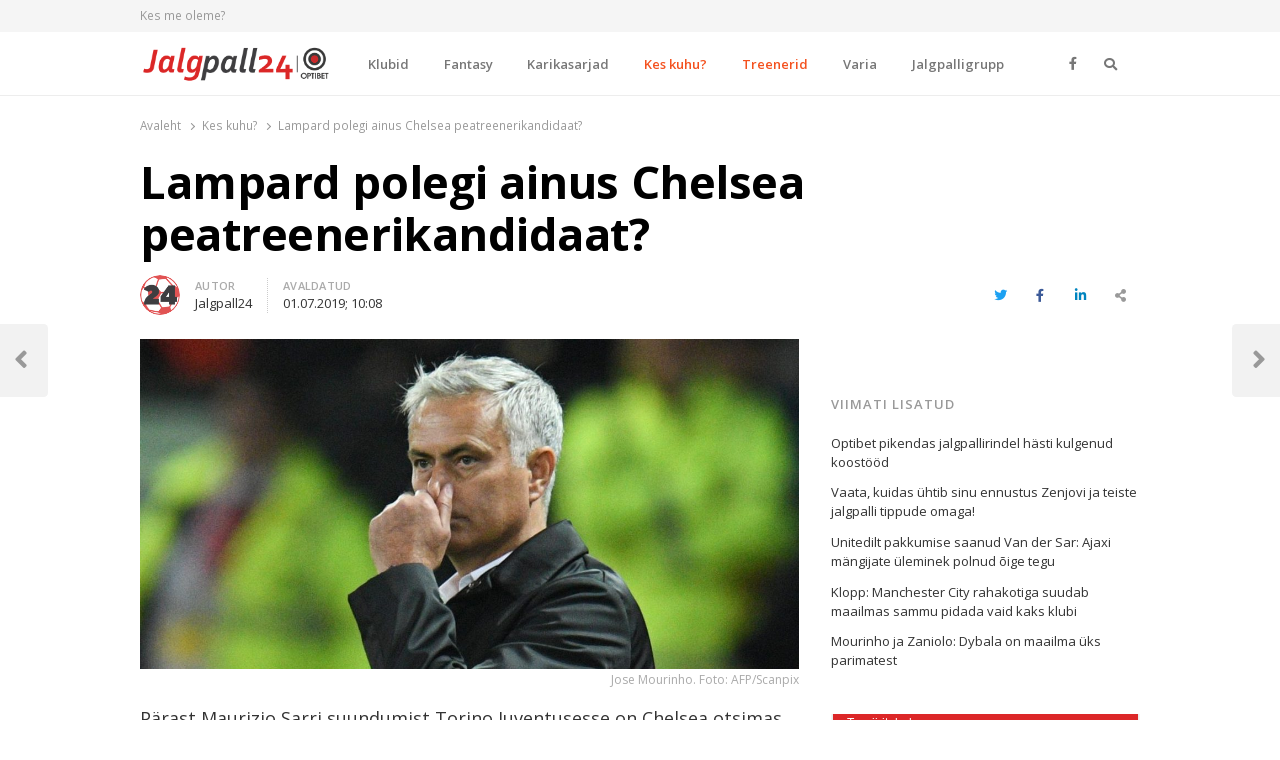

--- FILE ---
content_type: text/html; charset=UTF-8
request_url: https://jalgpall24.ee/lampard-polegi-ainus-chelsea-peatreenerikandidaat/
body_size: 16864
content:
<!DOCTYPE html>
<html lang="et" prefix="og: http://ogp.me/ns# fb: http://ogp.me/ns/fb# website: http://ogp.me/ns/website#" class="no-js no-svg">
<head>
    <meta charset="UTF-8">
    <meta name="viewport" content="width=device-width, initial-scale=1">
    <link rel="profile" href="http://gmpg.org/xfn/11">

    <title>Lampard polegi ainus Chelsea peatreenerikandidaat? &#8211; Jalgpall24</title>
<meta name='robots' content='max-image-preview:large' />
<link rel='dns-prefetch' href='//www.google.com' />
<link rel='dns-prefetch' href='//fonts.googleapis.com' />
<link href='https://fonts.gstatic.com' crossorigin rel='preconnect' />
<link rel="alternate" type="application/rss+xml" title="Jalgpall24 &raquo; RSS" href="https://jalgpall24.ee/feed/" />
<link rel="alternate" type="application/rss+xml" title="Jalgpall24 &raquo; Kommentaaride RSS" href="https://jalgpall24.ee/comments/feed/" />
<link rel="alternate" title="oEmbed (JSON)" type="application/json+oembed" href="https://jalgpall24.ee/wp-json/oembed/1.0/embed?url=https%3A%2F%2Fjalgpall24.ee%2Flampard-polegi-ainus-chelsea-peatreenerikandidaat%2F" />
<link rel="alternate" title="oEmbed (XML)" type="text/xml+oembed" href="https://jalgpall24.ee/wp-json/oembed/1.0/embed?url=https%3A%2F%2Fjalgpall24.ee%2Flampard-polegi-ainus-chelsea-peatreenerikandidaat%2F&#038;format=xml" />
<style id='wp-img-auto-sizes-contain-inline-css' type='text/css'>
img:is([sizes=auto i],[sizes^="auto," i]){contain-intrinsic-size:3000px 1500px}
/*# sourceURL=wp-img-auto-sizes-contain-inline-css */
</style>
<style id='wp-emoji-styles-inline-css' type='text/css'>

	img.wp-smiley, img.emoji {
		display: inline !important;
		border: none !important;
		box-shadow: none !important;
		height: 1em !important;
		width: 1em !important;
		margin: 0 0.07em !important;
		vertical-align: -0.1em !important;
		background: none !important;
		padding: 0 !important;
	}
/*# sourceURL=wp-emoji-styles-inline-css */
</style>
<style id='wp-block-library-inline-css' type='text/css'>
:root{--wp-block-synced-color:#7a00df;--wp-block-synced-color--rgb:122,0,223;--wp-bound-block-color:var(--wp-block-synced-color);--wp-editor-canvas-background:#ddd;--wp-admin-theme-color:#007cba;--wp-admin-theme-color--rgb:0,124,186;--wp-admin-theme-color-darker-10:#006ba1;--wp-admin-theme-color-darker-10--rgb:0,107,160.5;--wp-admin-theme-color-darker-20:#005a87;--wp-admin-theme-color-darker-20--rgb:0,90,135;--wp-admin-border-width-focus:2px}@media (min-resolution:192dpi){:root{--wp-admin-border-width-focus:1.5px}}.wp-element-button{cursor:pointer}:root .has-very-light-gray-background-color{background-color:#eee}:root .has-very-dark-gray-background-color{background-color:#313131}:root .has-very-light-gray-color{color:#eee}:root .has-very-dark-gray-color{color:#313131}:root .has-vivid-green-cyan-to-vivid-cyan-blue-gradient-background{background:linear-gradient(135deg,#00d084,#0693e3)}:root .has-purple-crush-gradient-background{background:linear-gradient(135deg,#34e2e4,#4721fb 50%,#ab1dfe)}:root .has-hazy-dawn-gradient-background{background:linear-gradient(135deg,#faaca8,#dad0ec)}:root .has-subdued-olive-gradient-background{background:linear-gradient(135deg,#fafae1,#67a671)}:root .has-atomic-cream-gradient-background{background:linear-gradient(135deg,#fdd79a,#004a59)}:root .has-nightshade-gradient-background{background:linear-gradient(135deg,#330968,#31cdcf)}:root .has-midnight-gradient-background{background:linear-gradient(135deg,#020381,#2874fc)}:root{--wp--preset--font-size--normal:16px;--wp--preset--font-size--huge:42px}.has-regular-font-size{font-size:1em}.has-larger-font-size{font-size:2.625em}.has-normal-font-size{font-size:var(--wp--preset--font-size--normal)}.has-huge-font-size{font-size:var(--wp--preset--font-size--huge)}.has-text-align-center{text-align:center}.has-text-align-left{text-align:left}.has-text-align-right{text-align:right}.has-fit-text{white-space:nowrap!important}#end-resizable-editor-section{display:none}.aligncenter{clear:both}.items-justified-left{justify-content:flex-start}.items-justified-center{justify-content:center}.items-justified-right{justify-content:flex-end}.items-justified-space-between{justify-content:space-between}.screen-reader-text{border:0;clip-path:inset(50%);height:1px;margin:-1px;overflow:hidden;padding:0;position:absolute;width:1px;word-wrap:normal!important}.screen-reader-text:focus{background-color:#ddd;clip-path:none;color:#444;display:block;font-size:1em;height:auto;left:5px;line-height:normal;padding:15px 23px 14px;text-decoration:none;top:5px;width:auto;z-index:100000}html :where(.has-border-color){border-style:solid}html :where([style*=border-top-color]){border-top-style:solid}html :where([style*=border-right-color]){border-right-style:solid}html :where([style*=border-bottom-color]){border-bottom-style:solid}html :where([style*=border-left-color]){border-left-style:solid}html :where([style*=border-width]){border-style:solid}html :where([style*=border-top-width]){border-top-style:solid}html :where([style*=border-right-width]){border-right-style:solid}html :where([style*=border-bottom-width]){border-bottom-style:solid}html :where([style*=border-left-width]){border-left-style:solid}html :where(img[class*=wp-image-]){height:auto;max-width:100%}:where(figure){margin:0 0 1em}html :where(.is-position-sticky){--wp-admin--admin-bar--position-offset:var(--wp-admin--admin-bar--height,0px)}@media screen and (max-width:600px){html :where(.is-position-sticky){--wp-admin--admin-bar--position-offset:0px}}

/*# sourceURL=wp-block-library-inline-css */
</style><style id='global-styles-inline-css' type='text/css'>
:root{--wp--preset--aspect-ratio--square: 1;--wp--preset--aspect-ratio--4-3: 4/3;--wp--preset--aspect-ratio--3-4: 3/4;--wp--preset--aspect-ratio--3-2: 3/2;--wp--preset--aspect-ratio--2-3: 2/3;--wp--preset--aspect-ratio--16-9: 16/9;--wp--preset--aspect-ratio--9-16: 9/16;--wp--preset--color--black: #000000;--wp--preset--color--cyan-bluish-gray: #abb8c3;--wp--preset--color--white: #ffffff;--wp--preset--color--pale-pink: #f78da7;--wp--preset--color--vivid-red: #cf2e2e;--wp--preset--color--luminous-vivid-orange: #ff6900;--wp--preset--color--luminous-vivid-amber: #fcb900;--wp--preset--color--light-green-cyan: #7bdcb5;--wp--preset--color--vivid-green-cyan: #00d084;--wp--preset--color--pale-cyan-blue: #8ed1fc;--wp--preset--color--vivid-cyan-blue: #0693e3;--wp--preset--color--vivid-purple: #9b51e0;--wp--preset--gradient--vivid-cyan-blue-to-vivid-purple: linear-gradient(135deg,rgb(6,147,227) 0%,rgb(155,81,224) 100%);--wp--preset--gradient--light-green-cyan-to-vivid-green-cyan: linear-gradient(135deg,rgb(122,220,180) 0%,rgb(0,208,130) 100%);--wp--preset--gradient--luminous-vivid-amber-to-luminous-vivid-orange: linear-gradient(135deg,rgb(252,185,0) 0%,rgb(255,105,0) 100%);--wp--preset--gradient--luminous-vivid-orange-to-vivid-red: linear-gradient(135deg,rgb(255,105,0) 0%,rgb(207,46,46) 100%);--wp--preset--gradient--very-light-gray-to-cyan-bluish-gray: linear-gradient(135deg,rgb(238,238,238) 0%,rgb(169,184,195) 100%);--wp--preset--gradient--cool-to-warm-spectrum: linear-gradient(135deg,rgb(74,234,220) 0%,rgb(151,120,209) 20%,rgb(207,42,186) 40%,rgb(238,44,130) 60%,rgb(251,105,98) 80%,rgb(254,248,76) 100%);--wp--preset--gradient--blush-light-purple: linear-gradient(135deg,rgb(255,206,236) 0%,rgb(152,150,240) 100%);--wp--preset--gradient--blush-bordeaux: linear-gradient(135deg,rgb(254,205,165) 0%,rgb(254,45,45) 50%,rgb(107,0,62) 100%);--wp--preset--gradient--luminous-dusk: linear-gradient(135deg,rgb(255,203,112) 0%,rgb(199,81,192) 50%,rgb(65,88,208) 100%);--wp--preset--gradient--pale-ocean: linear-gradient(135deg,rgb(255,245,203) 0%,rgb(182,227,212) 50%,rgb(51,167,181) 100%);--wp--preset--gradient--electric-grass: linear-gradient(135deg,rgb(202,248,128) 0%,rgb(113,206,126) 100%);--wp--preset--gradient--midnight: linear-gradient(135deg,rgb(2,3,129) 0%,rgb(40,116,252) 100%);--wp--preset--font-size--small: 13px;--wp--preset--font-size--medium: 20px;--wp--preset--font-size--large: 36px;--wp--preset--font-size--x-large: 42px;--wp--preset--spacing--20: 0.44rem;--wp--preset--spacing--30: 0.67rem;--wp--preset--spacing--40: 1rem;--wp--preset--spacing--50: 1.5rem;--wp--preset--spacing--60: 2.25rem;--wp--preset--spacing--70: 3.38rem;--wp--preset--spacing--80: 5.06rem;--wp--preset--shadow--natural: 6px 6px 9px rgba(0, 0, 0, 0.2);--wp--preset--shadow--deep: 12px 12px 50px rgba(0, 0, 0, 0.4);--wp--preset--shadow--sharp: 6px 6px 0px rgba(0, 0, 0, 0.2);--wp--preset--shadow--outlined: 6px 6px 0px -3px rgb(255, 255, 255), 6px 6px rgb(0, 0, 0);--wp--preset--shadow--crisp: 6px 6px 0px rgb(0, 0, 0);}:where(.is-layout-flex){gap: 0.5em;}:where(.is-layout-grid){gap: 0.5em;}body .is-layout-flex{display: flex;}.is-layout-flex{flex-wrap: wrap;align-items: center;}.is-layout-flex > :is(*, div){margin: 0;}body .is-layout-grid{display: grid;}.is-layout-grid > :is(*, div){margin: 0;}:where(.wp-block-columns.is-layout-flex){gap: 2em;}:where(.wp-block-columns.is-layout-grid){gap: 2em;}:where(.wp-block-post-template.is-layout-flex){gap: 1.25em;}:where(.wp-block-post-template.is-layout-grid){gap: 1.25em;}.has-black-color{color: var(--wp--preset--color--black) !important;}.has-cyan-bluish-gray-color{color: var(--wp--preset--color--cyan-bluish-gray) !important;}.has-white-color{color: var(--wp--preset--color--white) !important;}.has-pale-pink-color{color: var(--wp--preset--color--pale-pink) !important;}.has-vivid-red-color{color: var(--wp--preset--color--vivid-red) !important;}.has-luminous-vivid-orange-color{color: var(--wp--preset--color--luminous-vivid-orange) !important;}.has-luminous-vivid-amber-color{color: var(--wp--preset--color--luminous-vivid-amber) !important;}.has-light-green-cyan-color{color: var(--wp--preset--color--light-green-cyan) !important;}.has-vivid-green-cyan-color{color: var(--wp--preset--color--vivid-green-cyan) !important;}.has-pale-cyan-blue-color{color: var(--wp--preset--color--pale-cyan-blue) !important;}.has-vivid-cyan-blue-color{color: var(--wp--preset--color--vivid-cyan-blue) !important;}.has-vivid-purple-color{color: var(--wp--preset--color--vivid-purple) !important;}.has-black-background-color{background-color: var(--wp--preset--color--black) !important;}.has-cyan-bluish-gray-background-color{background-color: var(--wp--preset--color--cyan-bluish-gray) !important;}.has-white-background-color{background-color: var(--wp--preset--color--white) !important;}.has-pale-pink-background-color{background-color: var(--wp--preset--color--pale-pink) !important;}.has-vivid-red-background-color{background-color: var(--wp--preset--color--vivid-red) !important;}.has-luminous-vivid-orange-background-color{background-color: var(--wp--preset--color--luminous-vivid-orange) !important;}.has-luminous-vivid-amber-background-color{background-color: var(--wp--preset--color--luminous-vivid-amber) !important;}.has-light-green-cyan-background-color{background-color: var(--wp--preset--color--light-green-cyan) !important;}.has-vivid-green-cyan-background-color{background-color: var(--wp--preset--color--vivid-green-cyan) !important;}.has-pale-cyan-blue-background-color{background-color: var(--wp--preset--color--pale-cyan-blue) !important;}.has-vivid-cyan-blue-background-color{background-color: var(--wp--preset--color--vivid-cyan-blue) !important;}.has-vivid-purple-background-color{background-color: var(--wp--preset--color--vivid-purple) !important;}.has-black-border-color{border-color: var(--wp--preset--color--black) !important;}.has-cyan-bluish-gray-border-color{border-color: var(--wp--preset--color--cyan-bluish-gray) !important;}.has-white-border-color{border-color: var(--wp--preset--color--white) !important;}.has-pale-pink-border-color{border-color: var(--wp--preset--color--pale-pink) !important;}.has-vivid-red-border-color{border-color: var(--wp--preset--color--vivid-red) !important;}.has-luminous-vivid-orange-border-color{border-color: var(--wp--preset--color--luminous-vivid-orange) !important;}.has-luminous-vivid-amber-border-color{border-color: var(--wp--preset--color--luminous-vivid-amber) !important;}.has-light-green-cyan-border-color{border-color: var(--wp--preset--color--light-green-cyan) !important;}.has-vivid-green-cyan-border-color{border-color: var(--wp--preset--color--vivid-green-cyan) !important;}.has-pale-cyan-blue-border-color{border-color: var(--wp--preset--color--pale-cyan-blue) !important;}.has-vivid-cyan-blue-border-color{border-color: var(--wp--preset--color--vivid-cyan-blue) !important;}.has-vivid-purple-border-color{border-color: var(--wp--preset--color--vivid-purple) !important;}.has-vivid-cyan-blue-to-vivid-purple-gradient-background{background: var(--wp--preset--gradient--vivid-cyan-blue-to-vivid-purple) !important;}.has-light-green-cyan-to-vivid-green-cyan-gradient-background{background: var(--wp--preset--gradient--light-green-cyan-to-vivid-green-cyan) !important;}.has-luminous-vivid-amber-to-luminous-vivid-orange-gradient-background{background: var(--wp--preset--gradient--luminous-vivid-amber-to-luminous-vivid-orange) !important;}.has-luminous-vivid-orange-to-vivid-red-gradient-background{background: var(--wp--preset--gradient--luminous-vivid-orange-to-vivid-red) !important;}.has-very-light-gray-to-cyan-bluish-gray-gradient-background{background: var(--wp--preset--gradient--very-light-gray-to-cyan-bluish-gray) !important;}.has-cool-to-warm-spectrum-gradient-background{background: var(--wp--preset--gradient--cool-to-warm-spectrum) !important;}.has-blush-light-purple-gradient-background{background: var(--wp--preset--gradient--blush-light-purple) !important;}.has-blush-bordeaux-gradient-background{background: var(--wp--preset--gradient--blush-bordeaux) !important;}.has-luminous-dusk-gradient-background{background: var(--wp--preset--gradient--luminous-dusk) !important;}.has-pale-ocean-gradient-background{background: var(--wp--preset--gradient--pale-ocean) !important;}.has-electric-grass-gradient-background{background: var(--wp--preset--gradient--electric-grass) !important;}.has-midnight-gradient-background{background: var(--wp--preset--gradient--midnight) !important;}.has-small-font-size{font-size: var(--wp--preset--font-size--small) !important;}.has-medium-font-size{font-size: var(--wp--preset--font-size--medium) !important;}.has-large-font-size{font-size: var(--wp--preset--font-size--large) !important;}.has-x-large-font-size{font-size: var(--wp--preset--font-size--x-large) !important;}
/*# sourceURL=global-styles-inline-css */
</style>

<style id='classic-theme-styles-inline-css' type='text/css'>
/*! This file is auto-generated */
.wp-block-button__link{color:#fff;background-color:#32373c;border-radius:9999px;box-shadow:none;text-decoration:none;padding:calc(.667em + 2px) calc(1.333em + 2px);font-size:1.125em}.wp-block-file__button{background:#32373c;color:#fff;text-decoration:none}
/*# sourceURL=/wp-includes/css/classic-themes.min.css */
</style>
<link rel='stylesheet' id='awsm-team-css' href='https://jalgpall24.ee/wp-content/plugins/awsm-team/css/team.min.css?ver=1.1.3' type='text/css' media='all' />
<link rel='stylesheet' id='qalam-style-css' href='https://jalgpall24.ee/wp-content/themes/qalam/style.css?ver=6.9' type='text/css' media='all' />
<link rel='stylesheet' id='qalam-fonts-css' href='https://fonts.googleapis.com/css?family=Open+Sans%3A300%2C300i%2C400%2C400i%2C600%2C600i%2C700%2C700i%2C800%2C800i&#038;subset=latin%2Clatin-ext' type='text/css' media='all' />
<link rel='stylesheet' id='qalam-child-style-css' href='https://jalgpall24.ee/wp-content/themes/qalam-child/style.css?ver=6.9' type='text/css' media='all' />
<script type="text/javascript" src="https://jalgpall24.ee/wp-includes/js/jquery/jquery.min.js?ver=3.7.1" id="jquery-core-js"></script>
<script type="text/javascript" src="https://jalgpall24.ee/wp-includes/js/jquery/jquery-migrate.min.js?ver=3.4.1" id="jquery-migrate-js"></script>
<link rel="EditURI" type="application/rsd+xml" title="RSD" href="https://jalgpall24.ee/xmlrpc.php?rsd" />
<meta name="generator" content="WordPress 6.9" />
<link rel="canonical" href="https://jalgpall24.ee/lampard-polegi-ainus-chelsea-peatreenerikandidaat/" />
<link rel='shortlink' href='https://jalgpall24.ee/?p=8920' />
		<!-- Custom Logo: hide header text -->
		<style id="custom-logo-css" type="text/css">
			.site-title, .site-description {
				position: absolute;
				clip-path: inset(50%);
			}
		</style>
		<style type='text/css'> .ae_data .elementor-editor-element-setting {
                        display:none !important;
                }
                </style>

<!-- Open Graph data is managed by Alex MacArthur's Complete Open Graph plugin. (v3.4.5) -->
<!-- https://wordpress.org/plugins/complete-open-graph/ -->
<meta property='og:site_name' content='Jalgpall24' />
<meta property='og:url' content='https://jalgpall24.ee/lampard-polegi-ainus-chelsea-peatreenerikandidaat/' />
<meta property='og:locale' content='et' />
<meta property='og:description' content='P&auml;rast Maurizio Sarri suundumist Torino Juventusesse on Chelsea otsimas uut peatreenerit. K&otilde;ik m&auml;rgid ja jutud on viidanud ainult klubi legendi Frank Lampardi poole ning mitmed m&auml;ngumehed, kes praegu Chelseasse kuuluvad v&otilde;i on kuulunud, kiidavad endise poolkaitsja otsust v&auml;ga heaks. Sellest ho' />
<meta property='og:title' content='Lampard polegi ainus Chelsea peatreenerikandidaat?' />
<meta property='og:type' content='article' />
<meta property='og:image' content='https://jalgpall24.ee/wp-content/uploads/2018/08/mourinho-afp-e1535732088684-1200x1200.jpg' />
<meta property='og:image:width' content='1200' />
<meta property='og:image:height' content='1200' />
<meta name='twitter:card' content='summary' />
<meta name='twitter:title' content='Lampard polegi ainus Chelsea peatreenerikandidaat?' />
<meta name='twitter:image' content='https://jalgpall24.ee/wp-content/uploads/2018/08/mourinho-afp-e1535732088684-1200x1200.jpg' />
<meta name='twitter:description' content='P&auml;rast Maurizio Sarri suundumist Torino Juventusesse on Chelsea otsimas uut peatreenerit. K&otilde;ik m&auml;rgid ja jutud on viidanud ainult klubi legendi Frank Lampardi poole ning mitmed m&auml;ngumehed, kes praegu Chelseasse kuuluvad v&otilde;i on kuulunud, kiidavad endise poolkaitsja otsust v&auml;ga heaks. Sellest ho' />
<!-- End Complete Open Graph. | 0.0015199184417725s -->


		<script async src="https://www.googletagmanager.com/gtag/js?id=UA-104114221-6"></script>
		<script>
			window.dataLayer = window.dataLayer || [];
			function gtag(){dataLayer.push(arguments);}
			gtag('js', new Date());
			gtag('config', 'UA-104114221-6');
		</script>

		<style type="text/css">
			</style>
		<script>
			if (typeof window.screen.width !== 'undefined') {
			  if (window.screen.width < 650){
				  var device = 'mobile';
			  } else if (window.screen.width < 1061){
				  var device = 'tablet';
			  } else if (window.screen.width < 1281){
				  var device = 'desktopS';
			  } else if (window.screen.width < 1441){
				  var device = 'desktopM';
			  } else {
				  var device = 'desktopL';
			  }
		  } else {
			  var device = 'desktopS';
		  }
		</script>
		<script async src="https://securepubads.g.doubleclick.net/tag/js/gpt.js"></script>
		<script>
		  window.googletag = window.googletag || {cmd: []};
		  googletag.cmd.push(function() {

        googletag.defineSlot('/22162534/jalgpall24', [[1060, 400], [1059, 400]], 'div-gpt-ad-sitehat').setTargeting('Position', [0]).addService(googletag.pubads());
		googletag.defineOutOfPageSlot('/22162534/jalgpall24', 'div-gpt-ad-1583853475648-0').addService(googletag.pubads());
			  
		googletag.defineSlot('/22162534/jalgpall24', [[970,90],[970,250],[974,120],[974,360],[980,90],[980,120],[990,200],[990,300],[990,400],[995,200],[995,300],[995,350],[995,400],[1000,200],[1000,300],[1000,400],[1060,200],[1060,300],[1200,200],[1206,200],[480,320],[520,300],[580,400],[600,400],[600,500],[600,600],[600,650],[650,300],[650,350],[650,650],[728,90]], 'div-gpt-ad-1').setTargeting('Position', [1]).addService(googletag.pubads());
		googletag.defineSlot('/22162534/jalgpall24', [[970,90],[970,250],[974,120],[974,360],[980,90],[980,120],[990,200],[990,300],[990,400],[995,200],[995,300],[995,350],[995,400],[1000,200],[1000,300],[1000,400],[1060,200],[1060,300],[1200,200],[1206,200],[480,320],[520,300],[580,400],[600,400],[600,500],[600,600],[600,650],[650,300],[650,350],[650,650],[728,90]], 'div-gpt-ad-2').setTargeting('Position', [2]).addService(googletag.pubads());
		googletag.defineSlot('/22162534/jalgpall24', [[970,90],[970,250],[974,120],[974,360],[980,90],[980,120],[990,200],[990,300],[990,400],[995,200],[995,300],[995,350],[995,400],[1000,200],[1000,300],[1000,400],[1060,200],[1060,300],[1200,200],[1206,200],[480,320],[520,300],[580,400],[600,400],[600,500],[600,600],[600,650],[650,300],[650,350],[650,650],[728,90]], 'div-gpt-ad-3').setTargeting('Position', [3]).addService(googletag.pubads());
		googletag.defineSlot('/22162534/jalgpall24', [[970,90],[970,250],[974,120],[974,360],[980,90],[980,120],[990,200],[990,300],[990,400],[995,200],[995,300],[995,350],[995,400],[1000,200],[1000,300],[1000,400],[1060,200],[1060,300],[1200,200],[1206,200],[480,320],[520,300],[580,400],[600,400],[600,500],[600,600],[600,650],[650,300],[650,350],[650,650],[728,90]], 'div-gpt-ad-4').setTargeting('Position', [4]).addService(googletag.pubads());
		googletag.defineSlot('/22162534/jalgpall24', [[970,90],[970,250],[974,120],[974,360],[980,90],[980,120],[990,200],[990,300],[990,400],[995,200],[995,300],[995,350],[995,400],[1000,200],[1000,300],[1000,400],[1060,200],[1060,300],[1200,200],[1206,200],[480,320],[520,300],[580,400],[600,400],[600,500],[600,600],[600,650],[650,300],[650,350],[650,650],[728,90]], 'div-gpt-ad-5').setTargeting('Position', [5]).addService(googletag.pubads());
		
					googletag.defineSlot('/22162534/jalgpall24', [[120,600],[160,600],[200,300],[200,400],[200,600],[240,400],[250,360],[250,400],[250,500],[250,600],[300,250],[300,300],[300,600],[300,1050],[318,318],[320,50],[320,100],[320,480],[333,333],[336,280]], 'div-gpt-ad-t-1').setTargeting('Position', [1]).addService(googletag.pubads());
			googletag.defineSlot('/22162534/jalgpall24', [[120,600],[160,600],[200,300],[200,400],[200,600],[240,400],[250,360],[250,400],[250,500],[250,600],[300,250],[300,300],[300,600],[300,1050],[318,318],[320,50],[320,100],[320,480],[333,333],[336,280]], 'div-gpt-ad-t-2').setTargeting('Position', [2]).addService(googletag.pubads());
			googletag.defineSlot('/22162534/jalgpall24', [[120,600],[160,600],[200,300],[200,400],[200,600],[240,400],[250,360],[250,400],[250,500],[250,600],[300,250],[300,300],[300,600],[300,1050],[318,318],[320,50],[320,100],[320,480],[333,333],[336,280]], 'div-gpt-ad-t-3').setTargeting('Position', [3]).addService(googletag.pubads());
		  
			  
			googletag.pubads().enableSingleRequest();
			googletag.pubads().collapseEmptyDivs();
			googletag.pubads().setTargeting('Responsive', [device]).setTargeting('View', ["post"]).setTargeting('Section', ["kes-kuhu","treenerid"]);
			googletag.enableServices();
		  });
		</script>
		<style id="qalam-frontend-css" type="text/css">
			</style>

<!-- Facebook Pixel Code -->
<script type='text/javascript'>
!function(f,b,e,v,n,t,s){if(f.fbq)return;n=f.fbq=function(){n.callMethod?
n.callMethod.apply(n,arguments):n.queue.push(arguments)};if(!f._fbq)f._fbq=n;
n.push=n;n.loaded=!0;n.version='2.0';n.queue=[];t=b.createElement(e);t.async=!0;
t.src=v;s=b.getElementsByTagName(e)[0];s.parentNode.insertBefore(t,s)}(window,
document,'script','https://connect.facebook.net/en_US/fbevents.js');
</script>
<!-- End Facebook Pixel Code -->
<script type='text/javascript'>
  fbq('init', '405372956909836', [], {
    "agent": "wordpress-6.9-1.8.0"
});
</script><script type='text/javascript'>
  fbq('track', 'PageView', []);
</script>
<!-- Facebook Pixel Code -->
<noscript>
<img height="1" width="1" style="display:none" alt="fbpx"
src="https://www.facebook.com/tr?id=405372956909836&ev=PageView&noscript=1" />
</noscript>
<!-- End Facebook Pixel Code -->
      <meta name="onesignal" content="wordpress-plugin"/>
            <script>

      window.OneSignal = window.OneSignal || [];

      OneSignal.push( function() {
        OneSignal.SERVICE_WORKER_UPDATER_PATH = "OneSignalSDKUpdaterWorker.js.php";
        OneSignal.SERVICE_WORKER_PATH = "OneSignalSDKWorker.js.php";
        OneSignal.SERVICE_WORKER_PARAM = { scope: '/' };

        OneSignal.setDefaultNotificationUrl("https://jalgpall24.ee");
        var oneSignal_options = {};
        window._oneSignalInitOptions = oneSignal_options;

        oneSignal_options['wordpress'] = true;
oneSignal_options['appId'] = 'fd605813-2daa-4b64-bf64-71e6d96e54ee';
oneSignal_options['welcomeNotification'] = { };
oneSignal_options['welcomeNotification']['disable'] = true;
oneSignal_options['path'] = "https://jalgpall24.ee/wp-content/plugins/onesignal-free-web-push-notifications/sdk_files/";
oneSignal_options['safari_web_id'] = "web.onesignal.auto.36c77d1a-9357-4d49-966b-0de749957ba2";
oneSignal_options['promptOptions'] = { };
oneSignal_options['promptOptions']['actionMessage'] = 'Me soovime teile näidata värskete uudiste teavitusi.';
oneSignal_options['promptOptions']['acceptButtonText'] = 'Jah';
oneSignal_options['promptOptions']['cancelButtonText'] = 'Ei soovi';
                OneSignal.init(window._oneSignalInitOptions);
                OneSignal.showSlidedownPrompt();      });

      function documentInitOneSignal() {
        var oneSignal_elements = document.getElementsByClassName("OneSignal-prompt");

        var oneSignalLinkClickHandler = function(event) { OneSignal.push(['registerForPushNotifications']); event.preventDefault(); };        for(var i = 0; i < oneSignal_elements.length; i++)
          oneSignal_elements[i].addEventListener('click', oneSignalLinkClickHandler, false);
      }

      if (document.readyState === 'complete') {
           documentInitOneSignal();
      }
      else {
           window.addEventListener("load", function(event){
               documentInitOneSignal();
          });
      }
    </script>
<link rel="icon" href="https://jalgpall24.ee/wp-content/uploads/2020/02/cropped-soccer-ball-variant-32x32.png" sizes="32x32" />
<link rel="icon" href="https://jalgpall24.ee/wp-content/uploads/2020/02/cropped-soccer-ball-variant-192x192.png" sizes="192x192" />
<link rel="apple-touch-icon" href="https://jalgpall24.ee/wp-content/uploads/2020/02/cropped-soccer-ball-variant-180x180.png" />
<meta name="msapplication-TileImage" content="https://jalgpall24.ee/wp-content/uploads/2020/02/cropped-soccer-ball-variant-270x270.png" />
		<style type="text/css" id="wp-custom-css">
			.custom-logo {
	width: auto;
	max-height: 40px;
}
.elementor-widget-container h5 a {
	display: inline;
}
.sub-menu-columns ul.sub-menu {
 	width: 680px;
  overflow: hidden;
}
.sub-menu-columns ul.sub-menu li {
    display: inline-block!important;
    float: left;
    width: 170px;
}		</style>
		<style id="kirki-inline-styles">#page,.container{max-width:1000px;}.is-boxed .container{max-width:calc(1000px - 48px);}.top-bar .flex{min-height:32px;}.top-bar .account-nav > li > a{padding:calc( ( 32px - 20px ) / 2 ) .75em;}.hst-1 .nav-1 > .container{min-height:64px;}.qlm-list > article:after{margin-left:calc(40% + 24px/2);}.single #main .container{max-width:1000px;}.is-boxed.single #main .container{max-width:calc(1000px - 48px);}.single.post-template-single-full-width #main .container{max-width:1000px;}.is-boxed.single.post-template-single-full-width #main .container{max-width:calc(1000px - 48px);}.related-posts{margin-left:calc(-20px / 2);margin-right:calc(-20px / 2);}.related-posts > article{padding:0 calc(20px / 2);}@media (min-width: 769px){#primary,#container{width:calc(100% - 33%);}#sidebar{width:33%;}.two-sidebars .site-content:not(.full-width) #content{width:calc(100% - 22%);}.two-sidebars #sidebar-b{width:22%;}.main-row,.two-sidebars .primary-row,.widget-area .row{margin:0 calc(-32px / 2);}body:not(.layout-no-sb) #primary,#container,#sidebar,.two-sidebars #content,.two-sidebars #sidebar-b,.widget-area .row > .widget,.entry-header.qlm-col{padding:0 calc(32px / 2);}.grid-row,.hero-section,.qlm-list{margin-left:calc(-24px / 2);margin-right:calc(-24px / 2);}.qlm-list .post-img,.qlm-list .entry-content,.hero-section .qlm-col,.grid-row > article{padding-left:calc(24px / 2);padding-right:calc(24px / 2);}.hero-section + .qlm-list:before{margin-left:calc(24px / 2);margin-right:calc(24px / 2);}.qlm-list .entry-content:after{left:calc(24px / 2);right:calc(24px / 2);}.qlm-list .post-img{flex:0 0 40%;}.qlm-list > article:after{margin-left:calc(40% + 24px/2);}.related-posts > article{width:calc(100% / 4);}}@media (max-width: 768px){.hst-1 .nav-1 > .container{min-height:64px;}.qlm-list .post-img,.qlm-list .entry-content{margin-bottom:calc(24px / 2);}}@media (max-width: 425px){.hst-1 .nav-1 > .container{min-height:64px;}}</style>    <style>
        .background {
            position: absolute;
            top: 0;
            left: 0;
            right: 0;
            bottom: 0;
            overflow: hidden;
        }
    </style>
<link rel='stylesheet' id='fontawesome-css' href='https://jalgpall24.ee/wp-content/themes/qalam/assets/css/all.min.css?ver=1.0' type='text/css' media='all' />
</head>

<body class="wp-singular post-template-default single single-post postid-8920 single-format-standard wp-custom-logo wp-embed-responsive wp-theme-qalam wp-child-theme-qalam-child is-stretched layout-ca elementor-default">
    <div id="background" class="background"></div>
	            <div id="resp-menu">
            <a href="#" class="close-menu">Close</a><ul id="menu-peamenuu" class="resp-menu"><li id="menu-item-4197" class="menu-item menu-item-type-taxonomy menu-item-object-category menu-item-has-children menu-item-4197"><a href="https://jalgpall24.ee/category/klubid/">Klubid</a>
<ul class="sub-menu">
	<li id="menu-item-4198" class="menu-item menu-item-type-taxonomy menu-item-object-category menu-item-4198"><a href="https://jalgpall24.ee/category/klubid/arsenal/">Arsenal</a></li>
	<li id="menu-item-9006" class="menu-item menu-item-type-taxonomy menu-item-object-category menu-item-9006"><a href="https://jalgpall24.ee/category/klubid/aston-villa/">Aston Villa</a></li>
	<li id="menu-item-4199" class="menu-item menu-item-type-taxonomy menu-item-object-category menu-item-4199"><a href="https://jalgpall24.ee/category/klubid/bournemouth/">Bournemouth</a></li>
	<li id="menu-item-4200" class="menu-item menu-item-type-taxonomy menu-item-object-category menu-item-4200"><a href="https://jalgpall24.ee/category/klubid/brighton/">Brighton</a></li>
	<li id="menu-item-4201" class="menu-item menu-item-type-taxonomy menu-item-object-category menu-item-4201"><a href="https://jalgpall24.ee/category/klubid/burnley/">Burnley</a></li>
	<li id="menu-item-4203" class="menu-item menu-item-type-taxonomy menu-item-object-category menu-item-4203"><a href="https://jalgpall24.ee/category/klubid/chelsea/">Chelsea</a></li>
	<li id="menu-item-4204" class="menu-item menu-item-type-taxonomy menu-item-object-category menu-item-4204"><a href="https://jalgpall24.ee/category/klubid/crystal-palace/">Crystal Palace</a></li>
	<li id="menu-item-4205" class="menu-item menu-item-type-taxonomy menu-item-object-category menu-item-4205"><a href="https://jalgpall24.ee/category/klubid/everton/">Everton</a></li>
	<li id="menu-item-4208" class="menu-item menu-item-type-taxonomy menu-item-object-category menu-item-4208"><a href="https://jalgpall24.ee/category/klubid/leicester/">Leicester</a></li>
	<li id="menu-item-4209" class="menu-item menu-item-type-taxonomy menu-item-object-category menu-item-4209"><a href="https://jalgpall24.ee/category/klubid/liverpool/">Liverpool</a></li>
	<li id="menu-item-4210" class="menu-item menu-item-type-taxonomy menu-item-object-category menu-item-4210"><a href="https://jalgpall24.ee/category/klubid/manchester-city/">Manchester City</a></li>
	<li id="menu-item-4211" class="menu-item menu-item-type-taxonomy menu-item-object-category menu-item-4211"><a href="https://jalgpall24.ee/category/klubid/manchester-united/">Manchester United</a></li>
	<li id="menu-item-4212" class="menu-item menu-item-type-taxonomy menu-item-object-category menu-item-4212"><a href="https://jalgpall24.ee/category/klubid/newcastle/">Newcastle</a></li>
	<li id="menu-item-9007" class="menu-item menu-item-type-taxonomy menu-item-object-category menu-item-9007"><a href="https://jalgpall24.ee/category/klubid/norwich/">Norwich</a></li>
	<li id="menu-item-9008" class="menu-item menu-item-type-taxonomy menu-item-object-category menu-item-9008"><a href="https://jalgpall24.ee/category/klubid/sheffield-united/">Sheffield United</a></li>
	<li id="menu-item-4213" class="menu-item menu-item-type-taxonomy menu-item-object-category menu-item-4213"><a href="https://jalgpall24.ee/category/klubid/southampton/">Southampton</a></li>
	<li id="menu-item-4214" class="menu-item menu-item-type-taxonomy menu-item-object-category menu-item-4214"><a href="https://jalgpall24.ee/category/klubid/tottenham/">Tottenham</a></li>
	<li id="menu-item-4215" class="menu-item menu-item-type-taxonomy menu-item-object-category menu-item-4215"><a href="https://jalgpall24.ee/category/klubid/watford/">Watford</a></li>
	<li id="menu-item-4216" class="menu-item menu-item-type-taxonomy menu-item-object-category menu-item-4216"><a href="https://jalgpall24.ee/category/klubid/west-ham/">West Ham</a></li>
	<li id="menu-item-4217" class="menu-item menu-item-type-taxonomy menu-item-object-category menu-item-4217"><a href="https://jalgpall24.ee/category/klubid/wolverhampton/">Wolverhampton</a></li>
</ul>
</li>
<li id="menu-item-4195" class="menu-item menu-item-type-taxonomy menu-item-object-category menu-item-has-children menu-item-4195"><a href="https://jalgpall24.ee/category/fantasy/">Fantasy</a>
<ul class="sub-menu">
	<li id="menu-item-4196" class="menu-item menu-item-type-taxonomy menu-item-object-category menu-item-4196"><a href="https://jalgpall24.ee/category/fantasy/eelvaated-fantasy/">Eelvaated</a></li>
	<li id="menu-item-4772" class="menu-item menu-item-type-post_type menu-item-object-page menu-item-4772"><a href="https://jalgpall24.ee/statistika/">Statistika</a></li>
</ul>
</li>
<li id="menu-item-1870" class="menu-item menu-item-type-taxonomy menu-item-object-category menu-item-has-children menu-item-1870"><a href="https://jalgpall24.ee/category/karikasarjad/">Karikasarjad</a>
<ul class="sub-menu">
	<li id="menu-item-1866" class="menu-item menu-item-type-taxonomy menu-item-object-category menu-item-1866"><a href="https://jalgpall24.ee/category/euroopa-liiga/">Euroopa liiga</a></li>
	<li id="menu-item-1872" class="menu-item menu-item-type-taxonomy menu-item-object-category menu-item-1872"><a href="https://jalgpall24.ee/category/meistrite-liiga/">Meistrite liiga</a></li>
</ul>
</li>
<li id="menu-item-13" class="menu-item menu-item-type-taxonomy menu-item-object-category current-post-ancestor current-menu-parent current-post-parent menu-item-has-children menu-item-13"><a href="https://jalgpall24.ee/category/kes-kuhu/">Kes kuhu?</a>
<ul class="sub-menu">
	<li id="menu-item-32" class="menu-item menu-item-type-taxonomy menu-item-object-category menu-item-32"><a href="https://jalgpall24.ee/category/hispaaniasse/">Hispaaniasse</a></li>
	<li id="menu-item-33" class="menu-item menu-item-type-taxonomy menu-item-object-category menu-item-33"><a href="https://jalgpall24.ee/category/inglismaale/">Inglismaale</a></li>
	<li id="menu-item-34" class="menu-item menu-item-type-taxonomy menu-item-object-category menu-item-34"><a href="https://jalgpall24.ee/category/itaaliasse/">Itaaliasse</a></li>
</ul>
</li>
<li id="menu-item-4219" class="menu-item menu-item-type-taxonomy menu-item-object-category current-post-ancestor current-menu-parent current-post-parent menu-item-4219"><a href="https://jalgpall24.ee/category/treenerid/">Treenerid</a></li>
<li id="menu-item-4220" class="menu-item menu-item-type-taxonomy menu-item-object-category menu-item-has-children menu-item-4220"><a href="https://jalgpall24.ee/category/varia/">Varia</a>
<ul class="sub-menu">
	<li id="menu-item-4231" class="menu-item menu-item-type-taxonomy menu-item-object-category menu-item-4231"><a href="https://jalgpall24.ee/category/inglismaa/">Inglismaa</a></li>
	<li id="menu-item-4233" class="menu-item menu-item-type-taxonomy menu-item-object-category menu-item-4233"><a href="https://jalgpall24.ee/category/itaalia/">Itaalia</a></li>
	<li id="menu-item-4224" class="menu-item menu-item-type-taxonomy menu-item-object-category menu-item-4224"><a href="https://jalgpall24.ee/category/eelvaated/">Eelvaated</a></li>
	<li id="menu-item-18" class="menu-item menu-item-type-taxonomy menu-item-object-category menu-item-18"><a href="https://jalgpall24.ee/category/arvamus/">Arvamus</a></li>
	<li id="menu-item-4223" class="menu-item menu-item-type-taxonomy menu-item-object-category menu-item-4223"><a href="https://jalgpall24.ee/category/edetabelid/">Edetabelid</a></li>
	<li id="menu-item-4225" class="menu-item menu-item-type-taxonomy menu-item-object-category menu-item-4225"><a href="https://jalgpall24.ee/category/eesti/">Eesti</a></li>
	<li id="menu-item-4229" class="menu-item menu-item-type-taxonomy menu-item-object-category menu-item-4229"><a href="https://jalgpall24.ee/category/hispaania/">Hispaania</a></li>
	<li id="menu-item-4259" class="menu-item menu-item-type-taxonomy menu-item-object-category menu-item-4259"><a href="https://jalgpall24.ee/category/mm2018/">MM2018</a></li>
</ul>
</li>
<li id="menu-item-3765" class="jalgpalligrupp-menu menu-item menu-item-type-custom menu-item-object-custom menu-item-3765"><a target="_blank" href="https://www.facebook.com/groups/jalgpalligrupp">Jalgpalligrupp</a></li>
</ul>        </div><!--/ #resp-menu -->
    <div class="top-bar">
	<div class="container clearfix">
    	<div class="flex w-100 flex-center">
        	<div class="flex w-50 h-100 flex-center">
	            <ul id="menu-menuu" class="top-menu"><li id="menu-item-604" class="menu-item menu-item-type-post_type menu-item-object-page menu-item-604"><a href="https://jalgpall24.ee/meist/">Kes me oleme?</a></li>
</ul>            </div>
            <div class="flex w-50 h-100 flex-center justify-end">
	            <ul class="account-nav"></ul>            </div>
        </div><!-- /.flex -->
    </div><!-- /.container -->
</div><!-- /.top-bar -->    <div id="page" class="site">
            <div id="outofpage"><div id='div-gpt-ad-1583853475648-0'><script>googletag.cmd.push(function() { googletag.display('div-gpt-ad-1583853475648-0'); });</script></div></div>
	        <header id="header" class="site-header hst-1">
    <div class="light-nav nav-1 sticky-nav">
        <div class="container has-menu-trigger clearfix">
            <div
            class="flex w-100 flex-center">
                                    <a class="menu-button menu-trigger"><span class="screen-reader-text">Menu</span><span class="toggle-icon"></span></a>
                                    <div class="qlm-col site-branding">
                        <a href="https://jalgpall24.ee/" class="custom-logo-link" rel="home"><img width="600" height="123" src="https://jalgpall24.ee/wp-content/uploads/2018/07/jalgpall_logo_optibet_1.png" class="custom-logo" alt="Jalgpall24" decoding="async" srcset="https://jalgpall24.ee/wp-content/uploads/2018/07/jalgpall_logo_optibet_1.png 600w, https://jalgpall24.ee/wp-content/uploads/2018/07/jalgpall_logo_optibet_1-768x157.png 768w" sizes="(max-width: 600px) 100vw, 600px" /></a>                        <div class="site-branding-text">
                                                            <p class="site-title"><a href="https://jalgpall24.ee/" rel="home">Jalgpall24</a></p>
                            
                                                            <p class="site-description">K&otilde;ik Premier League&#8217;ist.</p>
                                                    </div><!-- .site-branding-text -->
                    </div><!-- .site-branding -->
                                    <nav id="main-nav" class="main-navigation qlm-col">
                    <ul id="menu-peamenuu-1" class=""><li class="menu-item menu-item-type-taxonomy menu-item-object-category menu-item-has-children menu-item-4197"><a href="https://jalgpall24.ee/category/klubid/">Klubid</a>
<ul class="sub-menu">
	<li class="menu-item menu-item-type-taxonomy menu-item-object-category menu-item-4198"><a href="https://jalgpall24.ee/category/klubid/arsenal/">Arsenal</a></li>
	<li class="menu-item menu-item-type-taxonomy menu-item-object-category menu-item-9006"><a href="https://jalgpall24.ee/category/klubid/aston-villa/">Aston Villa</a></li>
	<li class="menu-item menu-item-type-taxonomy menu-item-object-category menu-item-4199"><a href="https://jalgpall24.ee/category/klubid/bournemouth/">Bournemouth</a></li>
	<li class="menu-item menu-item-type-taxonomy menu-item-object-category menu-item-4200"><a href="https://jalgpall24.ee/category/klubid/brighton/">Brighton</a></li>
	<li class="menu-item menu-item-type-taxonomy menu-item-object-category menu-item-4201"><a href="https://jalgpall24.ee/category/klubid/burnley/">Burnley</a></li>
	<li class="menu-item menu-item-type-taxonomy menu-item-object-category menu-item-4203"><a href="https://jalgpall24.ee/category/klubid/chelsea/">Chelsea</a></li>
	<li class="menu-item menu-item-type-taxonomy menu-item-object-category menu-item-4204"><a href="https://jalgpall24.ee/category/klubid/crystal-palace/">Crystal Palace</a></li>
	<li class="menu-item menu-item-type-taxonomy menu-item-object-category menu-item-4205"><a href="https://jalgpall24.ee/category/klubid/everton/">Everton</a></li>
	<li class="menu-item menu-item-type-taxonomy menu-item-object-category menu-item-4208"><a href="https://jalgpall24.ee/category/klubid/leicester/">Leicester</a></li>
	<li class="menu-item menu-item-type-taxonomy menu-item-object-category menu-item-4209"><a href="https://jalgpall24.ee/category/klubid/liverpool/">Liverpool</a></li>
	<li class="menu-item menu-item-type-taxonomy menu-item-object-category menu-item-4210"><a href="https://jalgpall24.ee/category/klubid/manchester-city/">Manchester City</a></li>
	<li class="menu-item menu-item-type-taxonomy menu-item-object-category menu-item-4211"><a href="https://jalgpall24.ee/category/klubid/manchester-united/">Manchester United</a></li>
	<li class="menu-item menu-item-type-taxonomy menu-item-object-category menu-item-4212"><a href="https://jalgpall24.ee/category/klubid/newcastle/">Newcastle</a></li>
	<li class="menu-item menu-item-type-taxonomy menu-item-object-category menu-item-9007"><a href="https://jalgpall24.ee/category/klubid/norwich/">Norwich</a></li>
	<li class="menu-item menu-item-type-taxonomy menu-item-object-category menu-item-9008"><a href="https://jalgpall24.ee/category/klubid/sheffield-united/">Sheffield United</a></li>
	<li class="menu-item menu-item-type-taxonomy menu-item-object-category menu-item-4213"><a href="https://jalgpall24.ee/category/klubid/southampton/">Southampton</a></li>
	<li class="menu-item menu-item-type-taxonomy menu-item-object-category menu-item-4214"><a href="https://jalgpall24.ee/category/klubid/tottenham/">Tottenham</a></li>
	<li class="menu-item menu-item-type-taxonomy menu-item-object-category menu-item-4215"><a href="https://jalgpall24.ee/category/klubid/watford/">Watford</a></li>
	<li class="menu-item menu-item-type-taxonomy menu-item-object-category menu-item-4216"><a href="https://jalgpall24.ee/category/klubid/west-ham/">West Ham</a></li>
	<li class="menu-item menu-item-type-taxonomy menu-item-object-category menu-item-4217"><a href="https://jalgpall24.ee/category/klubid/wolverhampton/">Wolverhampton</a></li>
</ul>
</li>
<li class="menu-item menu-item-type-taxonomy menu-item-object-category menu-item-has-children menu-item-4195"><a href="https://jalgpall24.ee/category/fantasy/">Fantasy</a>
<ul class="sub-menu">
	<li class="menu-item menu-item-type-taxonomy menu-item-object-category menu-item-4196"><a href="https://jalgpall24.ee/category/fantasy/eelvaated-fantasy/">Eelvaated</a></li>
	<li class="menu-item menu-item-type-post_type menu-item-object-page menu-item-4772"><a href="https://jalgpall24.ee/statistika/">Statistika</a></li>
</ul>
</li>
<li class="menu-item menu-item-type-taxonomy menu-item-object-category menu-item-has-children menu-item-1870"><a href="https://jalgpall24.ee/category/karikasarjad/">Karikasarjad</a>
<ul class="sub-menu">
	<li class="menu-item menu-item-type-taxonomy menu-item-object-category menu-item-1866"><a href="https://jalgpall24.ee/category/euroopa-liiga/">Euroopa liiga</a></li>
	<li class="menu-item menu-item-type-taxonomy menu-item-object-category menu-item-1872"><a href="https://jalgpall24.ee/category/meistrite-liiga/">Meistrite liiga</a></li>
</ul>
</li>
<li class="menu-item menu-item-type-taxonomy menu-item-object-category current-post-ancestor current-menu-parent current-post-parent menu-item-has-children menu-item-13"><a href="https://jalgpall24.ee/category/kes-kuhu/">Kes kuhu?</a>
<ul class="sub-menu">
	<li class="menu-item menu-item-type-taxonomy menu-item-object-category menu-item-32"><a href="https://jalgpall24.ee/category/hispaaniasse/">Hispaaniasse</a></li>
	<li class="menu-item menu-item-type-taxonomy menu-item-object-category menu-item-33"><a href="https://jalgpall24.ee/category/inglismaale/">Inglismaale</a></li>
	<li class="menu-item menu-item-type-taxonomy menu-item-object-category menu-item-34"><a href="https://jalgpall24.ee/category/itaaliasse/">Itaaliasse</a></li>
</ul>
</li>
<li class="menu-item menu-item-type-taxonomy menu-item-object-category current-post-ancestor current-menu-parent current-post-parent menu-item-4219"><a href="https://jalgpall24.ee/category/treenerid/">Treenerid</a></li>
<li class="menu-item menu-item-type-taxonomy menu-item-object-category menu-item-has-children menu-item-4220"><a href="https://jalgpall24.ee/category/varia/">Varia</a>
<ul class="sub-menu">
	<li class="menu-item menu-item-type-taxonomy menu-item-object-category menu-item-4231"><a href="https://jalgpall24.ee/category/inglismaa/">Inglismaa</a></li>
	<li class="menu-item menu-item-type-taxonomy menu-item-object-category menu-item-4233"><a href="https://jalgpall24.ee/category/itaalia/">Itaalia</a></li>
	<li class="menu-item menu-item-type-taxonomy menu-item-object-category menu-item-4224"><a href="https://jalgpall24.ee/category/eelvaated/">Eelvaated</a></li>
	<li class="menu-item menu-item-type-taxonomy menu-item-object-category menu-item-18"><a href="https://jalgpall24.ee/category/arvamus/">Arvamus</a></li>
	<li class="menu-item menu-item-type-taxonomy menu-item-object-category menu-item-4223"><a href="https://jalgpall24.ee/category/edetabelid/">Edetabelid</a></li>
	<li class="menu-item menu-item-type-taxonomy menu-item-object-category menu-item-4225"><a href="https://jalgpall24.ee/category/eesti/">Eesti</a></li>
	<li class="menu-item menu-item-type-taxonomy menu-item-object-category menu-item-4229"><a href="https://jalgpall24.ee/category/hispaania/">Hispaania</a></li>
	<li class="menu-item menu-item-type-taxonomy menu-item-object-category menu-item-4259"><a href="https://jalgpall24.ee/category/mm2018/">MM2018</a></li>
</ul>
</li>
<li class="jalgpalligrupp-menu menu-item menu-item-type-custom menu-item-object-custom menu-item-3765"><a target="_blank" href="https://www.facebook.com/groups/jalgpalligrupp">Jalgpalligrupp</a></li>
</ul>                </nav><!-- #main-nav -->
                <div class="utility-links qlm-col text-right">
                <ul class="qlm-sharing-inline"><li class="qlm-facebook-f"><a href="#"><i class="fab fa-facebook-f"></i></a></li></ul>        <div class="search-icon">
                            <a class="search-trigger inline" href="#"><span class="screen-reader-text">Otsi</span></a>
                <div class="search-drawer"><form role="search" method="get" class="search-form" action="https://jalgpall24.ee/">
				<label>
					<span class="screen-reader-text">Otsi:</span>
					<input type="search" class="search-field" placeholder="Otsi..." value="" name="s" id="s">
				</label>
				<input type="submit" class="search-submit" value="Otsi">
			</form></div><!-- /.search-drawer -->         </div><!-- /.search-icon -->
                    </div><!-- /.utility-links -->
            </div><!-- /.flex -->
        </div><!-- .container -->
    </div><!-- /.light-nav -->
</header><!-- .header-slim -->	<div style="display: block; margin:0 auto; margin-top: 20px">
		<div id='div-gpt-ad-1' style="text-align: center;">
  			<script>
    		googletag.cmd.push(function() { googletag.display('div-gpt-ad-1'); });
  			</script>
		</div>
	</div>
	<div class="breadcrumbs-wrap container"><ol itemscope itemtype="https://schema.org/BreadcrumbList" class="breadcrumbs"><li itemprop="itemListElement" itemscope itemtype="https://schema.org/ListItem"><a itemprop="item" href="https://jalgpall24.ee"><span itemprop="name">Avaleht</span></a><meta itemprop="position" content="1" /></li><li itemprop="itemListElement" itemscope itemtype="https://schema.org/ListItem"><a itemprop="item" href="https://jalgpall24.ee/category/kes-kuhu/"><span itemprop="name">Kes kuhu?</span></a><meta itemprop="position" content="2" /></li><li itemprop="itemListElement" itemscope itemtype="https://schema.org/ListItem"><span itemprop="name">Lampard polegi ainus Chelsea peatreenerikandidaat?</span><meta itemprop="position" content="3" /></ol></div>        <div id="main">
            <div class="container clearfix">
                <div class="main-row clearfix">	<header class="entry-header qlm-col w-100">
		<h1 class="entry-title single-post-title">Lampard polegi ainus Chelsea peatreenerikandidaat?</h1><div class="single-meta"><div class="meta-grid"><div class="author-avatar-40"><a href="https://jalgpall24.ee/author/jalgpall24/" title="Veel autorilt"><img src="https://jalgpall24.ee/wp-content/uploads/2020/02/soccer-ball-variant-150x150.png" width="40" height="40" alt="Avatar" class="avatar avatar-40 wp-user-avatar wp-user-avatar-40 photo avatar-default" /></a></div><ul class="entry-meta avatar-enabled"><li class="post-author"><span class="screen-reader-text">Author</span><span class="author-label">Autor</span><a href="https://jalgpall24.ee/author/jalgpall24/"><span itemprop="name">Jalgpall24</span></a></li><li class="post-time"><span class="published-label">Avaldatud</span><span class="posted-on"><time class="entry-date" datetime="2019-07-01T10:08:26+03:00">01.07.2019; 10:08</time></span></li></ul></div><div class="social-grid"><div class="qlm-sharing-container btns-4"><ul class="qlm-sharing-inline"><li class="qlm-twitter"><a href="https://twitter.com/home?status=https%3A%2F%2Fjalgpall24.ee%2Flampard-polegi-ainus-chelsea-peatreenerikandidaat%2F" target="_blank" title="Share on twitter"><i class="fab fa-twitter"></i><span class="sr-only">Twitter</span></a></li><li class="qlm-facebook-f"><a href="https://www.facebook.com/sharer/sharer.php?u=https%3A%2F%2Fjalgpall24.ee%2Flampard-polegi-ainus-chelsea-peatreenerikandidaat%2F" target="_blank" title="Share on facebook"><i class="fab fa-facebook-f"></i><span class="sr-only">Facebook</span></a></li><li class="qlm-linkedin-in"><a href="https://www.linkedin.com/shareArticle?mini=true&amp;url=https%3A%2F%2Fjalgpall24.ee%2Flampard-polegi-ainus-chelsea-peatreenerikandidaat%2F" target="_blank" title="Share on LinkedIn"><i class="fab fa-linkedin-in"></i><span class="sr-only">LinkedIn</span></a></li><li class="no-popup"><a class="qlm-more fa fa-share-alt " href="#" title="Share this post"><span class="screen-reader-text">Share this post</span></a></li></ul><div class="sharing-overlay"><ul class="qlm-sharing-list clearfix"><li class="sharing-modal-handle no-popup">Share this post<a class="close-sharing" href="#" title="Close"><span class="screen-reader-text">Close sharing box</span></a></li><li class="share-post-title">Lampard polegi ainus Chelsea peatreenerikandidaat?</li><li class="qlm-twitter"><a href="https://twitter.com/home?status=https%3A%2F%2Fjalgpall24.ee%2Flampard-polegi-ainus-chelsea-peatreenerikandidaat%2F" target="_blank" title="Share on twitter"><i class="fab fa-twitter"></i>Twitter</a></li><li class="qlm-facebook-f"><a href="https://www.facebook.com/sharer/sharer.php?u=https%3A%2F%2Fjalgpall24.ee%2Flampard-polegi-ainus-chelsea-peatreenerikandidaat%2F" target="_blank" title="Share on facebook"><i class="fab fa-facebook-f"></i>Facebook</a></li><li class="qlm-linkedin-in"><a href="https://www.linkedin.com/shareArticle?mini=true&amp;url=https%3A%2F%2Fjalgpall24.ee%2Flampard-polegi-ainus-chelsea-peatreenerikandidaat%2F" target="_blank" title="Share on LinkedIn"><i class="fab fa-linkedin-in"></i>LinkedIn</a></li></ul></div></div></div></div><div class="single-meta entry-meta mobile-only">Autor <a href="https://jalgpall24.ee/author/jalgpall24/">Jalgpall24</a> <span class="posted-on">01.07.2019; 10:08</span> </div>	</header><!-- .entry-header -->
	
	

	
<div id="primary" class="site-content has-sba">
	<div class="primary-row">
		<div id="content" role="main">
							<article id="post-8920" class="post-8920 post type-post status-publish format-standard has-post-thumbnail hentry category-kes-kuhu category-treenerid tag-allegri tag-lampard tag-mourinho">

				<div class="single-post-thumb"><img width="800" height="400" src="https://jalgpall24.ee/wp-content/uploads/2018/08/mourinho-afp-e1535732088684.jpg" class="attachment-800x0x size-800x0x wp-post-image" alt="" decoding="async" srcset="https://jalgpall24.ee/wp-content/uploads/2018/08/mourinho-afp-e1535732088684.jpg 1194w, https://jalgpall24.ee/wp-content/uploads/2018/08/mourinho-afp-e1535732088684-768x384.jpg 768w" sizes="(max-width: 800px) 100vw, 800px" /><p class="wp-caption-text">Jose Mourinho. Foto: AFP/Scanpix</p></div>				<div class="entry-content article-body">
					<p>Pärast Maurizio Sarri suundumist Torino Juventusesse on Chelsea otsimas uut peatreenerit. Kõik märgid ja jutud on viidanud ainult klubi legendi Frank Lampardi poole ning mitmed mängumehed, kes praegu Chelseasse kuuluvad või on kuulunud, kiidavad endise poolkaitsja otsust väga heaks. Sellest hoolimata on tegelikkuses tal konkurentsi, kinnitas klubi uus spordinõunik Petr Cech.</p>
<p>Koos Lampardiga kõikvõimalikud tiitlid võitnud tšehh kergitas veidi saladuseloori, kinnitades et klubi määrab uue peatreeneri enne hooajaeelse ettevalmistusperioodi algust. &#8220;Klubi on valinud välja mitu kandidaati ja Frank on üks nendest. Enne ettevalmistusi tahame peatreeneri küsimuse ära lahendada,&#8221; ütles kiiper väljaandele Czech News Agency.</p>
<p>Kes võivad olla Lampardi konkurendid? Räägitud on nii Rafael Benitezist kui Massimiliano Allegrist, kes pärast mitut edukat aastat Juventuses lõpuks kinga sai. On spekuleeritud ka Jose Mourinho kolmandat tulemist.</p>
				</div><!-- .entry-content -->
			</article><!-- #post-## -->

				</div><!-- #content -->
	</div><!-- .primary-row -->
</div><!-- #primary -->

<div id="sidebar" class="widget-area" role="complementary">
	<aside id="custom_html-4" class="widget_text widget widget_custom_html"><div class="textwidget custom-html-widget"><div class="fb-page" data-href="https://www.facebook.com/jalgpall24/" data-tabs="" data-width="" data-height="" data-small-header="false" data-adapt-container-width="true" data-hide-cover="false" data-show-facepile="true"><blockquote cite="https://www.facebook.com/jalgpall24/" class="fb-xfbml-parse-ignore"><a href="https://www.facebook.com/jalgpall24/">Jalgpall24.ee</a></blockquote></div>
</div></aside>
		<aside id="recent-posts-4" class="widget widget_recent_entries">
		<h3 class="widget-title">VIIMATI LISATUD</h3>
		<ul>
											<li>
					<a href="https://jalgpall24.ee/optibet-pikendas-jalgpallirindel-hasti-kulgenud-koostood/">Optibet pikendas jalgpallirindel hästi kulgenud koostööd</a>
									</li>
											<li>
					<a href="https://jalgpall24.ee/vaata-kuidas-uhtib-sinu-ennustus-zenjovi-ja-teiste-jalgpalli-tippude-omaga/">Vaata, kuidas ühtib sinu ennustus Zenjovi ja teiste jalgpalli tippude omaga!</a>
									</li>
											<li>
					<a href="https://jalgpall24.ee/unitedilt-pakkumise-saanud-van-der-sar-ajaxi-mangijate-uleminek-polnud-oige-tegu/">Unitedilt pakkumise saanud Van der Sar: Ajaxi mängijate üleminek polnud õige tegu</a>
									</li>
											<li>
					<a href="https://jalgpall24.ee/klopp-manchester-city-rahakotiga-suudab-maailmas-sammu-pidada-vaid-kaks-klubi/">Klopp: Manchester City rahakotiga suudab maailmas sammu pidada vaid kaks klubi</a>
									</li>
											<li>
					<a href="https://jalgpall24.ee/mourinho-ja-zaniolo-dybala-on-maailma-uks-parimatest/">Mourinho ja Zaniolo: Dybala on maailma üks parimatest</a>
									</li>
					</ul>

		</aside><aside id="custom_html-2" class="widget_text widget widget_custom_html"><div class="textwidget custom-html-widget"><iframe src="https://www.score24.com/statistics3/index.jsp?partner=jalgpall24table" width="100%" style="min-height: 595px" frameborder="0"></iframe></div></aside><aside id="custom_html-3" class="widget_text widget widget_custom_html"><div class="textwidget custom-html-widget"><iframe src="https://www.score24.com/statistics3/fixtures.jsp?partner=jalgpall24table" width="100%" style="min-height: 420px" frameborder="0"></iframe></div></aside><aside id="calendar-2" class="widget widget_calendar"><h3 class="widget-title">uudiste kalender</h3><div id="calendar_wrap" class="calendar_wrap"><table id="wp-calendar" class="wp-calendar-table">
	<caption>jaanuar 2026</caption>
	<thead>
	<tr>
		<th scope="col" aria-label="Esmaspäev">E</th>
		<th scope="col" aria-label="Teisipäev">T</th>
		<th scope="col" aria-label="Kolmapäev">K</th>
		<th scope="col" aria-label="Neljapäev">N</th>
		<th scope="col" aria-label="Reede">R</th>
		<th scope="col" aria-label="Laupäev">L</th>
		<th scope="col" aria-label="Pühapäev">P</th>
	</tr>
	</thead>
	<tbody>
	<tr>
		<td colspan="3" class="pad">&nbsp;</td><td>1</td><td>2</td><td>3</td><td>4</td>
	</tr>
	<tr>
		<td>5</td><td>6</td><td>7</td><td>8</td><td>9</td><td>10</td><td>11</td>
	</tr>
	<tr>
		<td>12</td><td>13</td><td>14</td><td>15</td><td>16</td><td>17</td><td>18</td>
	</tr>
	<tr>
		<td>19</td><td>20</td><td>21</td><td>22</td><td>23</td><td>24</td><td>25</td>
	</tr>
	<tr>
		<td>26</td><td>27</td><td>28</td><td>29</td><td id="today">30</td><td>31</td>
		<td class="pad" colspan="1">&nbsp;</td>
	</tr>
	</tbody>
	</table><nav aria-label="Eelmised ja järgmised kuud" class="wp-calendar-nav">
		<span class="wp-calendar-nav-prev"><a href="https://jalgpall24.ee/2023/03/">&laquo; märts</a></span>
		<span class="pad">&nbsp;</span>
		<span class="wp-calendar-nav-next">&nbsp;</span>
	</nav></div></aside></div><!-- #sidebar --><div class="site-content">
<div class="widget-area after-post"><aside id="custom_html-10" class="widget_text widget widget_custom_html"><div class="textwidget custom-html-widget"><center style="display: block; margin:0 auto;"><div id='div-gpt-ad-2'>
  <script>
    googletag.cmd.push(function() { googletag.display('div-gpt-ad-2'); });
  </script>
</div>
</center></div></aside></div><ul class="tag-list"><li><a href="https://jalgpall24.ee/tag/allegri/" rel="tag">allegri</a></li><li><a href="https://jalgpall24.ee/tag/lampard/" rel="tag">lampard</a></li><li><a href="https://jalgpall24.ee/tag/mourinho/" rel="tag">mourinho</a></li></ul>
    <div class="related-posts-container">

		<h3 class="related-posts-title section-title">Seotud lood</h3>        <div class="related-posts clearfix columns-4">
                    <article id="post-10159" class="post-10159 post type-post status-publish format-standard has-post-thumbnail hentry category-kes-kuhu tag-aulas tag-inglismaa tag-jean-michel-aulas tag-jose-mourinho tag-ligue-1 tag-lyon tag-lyoni-olympique tag-manchester-united tag-mourinho tag-olympique-lyonnais tag-prantsusmaa tag-premier-league tag-united">
                <div class="post-img"><a href="https://jalgpall24.ee/lyoni-president-mourinho-utles-meie-pakkumisest-ara-sest-on-valinud-teise-klubi-valja/" title="Lyoni president: Mourinho ütles meie pakkumisest ära, sest on valinud teise klubi välja"><img width="600" height="299" src="https://jalgpall24.ee/wp-content/uploads/2018/10/mourinho-juventus-epa-e1540385575186-768x383.jpg" class="attachment-600x0x size-600x0x wp-post-image" alt="" decoding="async" loading="lazy" srcset="https://jalgpall24.ee/wp-content/uploads/2018/10/mourinho-juventus-epa-e1540385575186-768x383.jpg 768w, https://jalgpall24.ee/wp-content/uploads/2018/10/mourinho-juventus-epa-e1540385575186.jpg 1193w" sizes="auto, (max-width: 600px) 100vw, 600px" /></a></div>                <div class="entry-content">
                    <h3 class="entry-title"><a href="https://jalgpall24.ee/lyoni-president-mourinho-utles-meie-pakkumisest-ara-sest-on-valinud-teise-klubi-valja/" title="Lyoni president: Mourinho ütles meie pakkumisest ära, sest on valinud teise klubi välja">Lyoni president: Mourinho ütles meie pakkumisest ära, sest on valinud teise klubi välja</a></h3>                </div><!-- /.entry-content -->
            </article>
                    <article id="post-9719" class="post-9719 post type-post status-publish format-standard has-post-thumbnail hentry category-inglismaa category-klubid category-leicester category-liverpool category-manchester-united category-treenerid tag-bailly tag-eric-bailly tag-harry-maguire tag-inglismaa tag-jose-mourinho tag-leicester tag-leicester-city tag-lindelof tag-maguire tag-manchester-united tag-mourinho tag-premier-league tag-southampton tag-united tag-van-dijk tag-victor-lindelof tag-virgil-van-dijk">
                <div class="post-img"><a href="https://jalgpall24.ee/geniaalsus-voi-rumalus-mourinho-ei-soovinud-van-dijki-manchester-unitedisse/" title="Geniaalsus või rumalus? Mourinho ei soovinud Van Dijki Manchester Unitedisse"><img width="600" height="300" src="https://jalgpall24.ee/wp-content/uploads/2018/04/van-dijk-imago-xinhua-e1537635795966-768x384.jpg" class="attachment-600x0x size-600x0x wp-post-image" alt="" decoding="async" loading="lazy" srcset="https://jalgpall24.ee/wp-content/uploads/2018/04/van-dijk-imago-xinhua-e1537635795966-768x384.jpg 768w, https://jalgpall24.ee/wp-content/uploads/2018/04/van-dijk-imago-xinhua-e1537635795966.jpg 1191w" sizes="auto, (max-width: 600px) 100vw, 600px" /></a></div>                <div class="entry-content">
                    <h3 class="entry-title"><a href="https://jalgpall24.ee/geniaalsus-voi-rumalus-mourinho-ei-soovinud-van-dijki-manchester-unitedisse/" title="Geniaalsus või rumalus? Mourinho ei soovinud Van Dijki Manchester Unitedisse">Geniaalsus või rumalus? Mourinho ei soovinud Van Dijki Manchester Unitedisse</a></h3>                </div><!-- /.entry-content -->
            </article>
                    <article id="post-9634" class="post-9634 post type-post status-publish format-standard has-post-thumbnail hentry category-chelsea category-klubid category-treenerid tag-chelsea tag-lampard">
                <div class="post-img"><a href="https://jalgpall24.ee/kahevaravalise-eduseisu-maha-manginud-lampard-premier-league-on-lihtsalt-halastamatu/" title="Kaheväravalise eduseisu maha mänginud Lampard: Premier League on lihtsalt halastamatu"><img width="600" height="300" src="https://jalgpall24.ee/wp-content/uploads/2019/08/tammy-abraham-afp-e1567271083120-768x384.jpg" class="attachment-600x0x size-600x0x wp-post-image" alt="" decoding="async" loading="lazy" srcset="https://jalgpall24.ee/wp-content/uploads/2019/08/tammy-abraham-afp-e1567271083120-768x384.jpg 768w, https://jalgpall24.ee/wp-content/uploads/2019/08/tammy-abraham-afp-e1567271083120.jpg 1200w" sizes="auto, (max-width: 600px) 100vw, 600px" /></a></div>                <div class="entry-content">
                    <h3 class="entry-title"><a href="https://jalgpall24.ee/kahevaravalise-eduseisu-maha-manginud-lampard-premier-league-on-lihtsalt-halastamatu/" title="Kaheväravalise eduseisu maha mänginud Lampard: Premier League on lihtsalt halastamatu">Kaheväravalise eduseisu maha mänginud Lampard: Premier League on lihtsalt halastamatu</a></h3>                </div><!-- /.entry-content -->
            </article>
                    <article id="post-9500" class="post-9500 post type-post status-publish format-standard has-post-thumbnail hentry category-chelsea category-klubid category-treenerid tag-chelsea tag-lampard">
                <div class="post-img"><a href="https://jalgpall24.ee/lampard-on-chelsea-eesotsas-jatkuvalt-voiduta-kuid-teab-mida-voitmiseks-teha/" title="Lampard on Chelsea eesotsas jätkuvalt võiduta, kuid teab, mida võitmiseks teha"><img width="600" height="300" src="https://jalgpall24.ee/wp-content/uploads/2019/08/lampard-epa-e1566152488877-768x384.jpg" class="attachment-600x0x size-600x0x wp-post-image" alt="" decoding="async" loading="lazy" srcset="https://jalgpall24.ee/wp-content/uploads/2019/08/lampard-epa-e1566152488877-768x384.jpg 768w, https://jalgpall24.ee/wp-content/uploads/2019/08/lampard-epa-e1566152488877.jpg 1200w" sizes="auto, (max-width: 600px) 100vw, 600px" /></a></div>                <div class="entry-content">
                    <h3 class="entry-title"><a href="https://jalgpall24.ee/lampard-on-chelsea-eesotsas-jatkuvalt-voiduta-kuid-teab-mida-voitmiseks-teha/" title="Lampard on Chelsea eesotsas jätkuvalt võiduta, kuid teab, mida võitmiseks teha">Lampard on Chelsea eesotsas jätkuvalt võiduta, kuid teab, mida võitmiseks teha</a></h3>                </div><!-- /.entry-content -->
            </article>
                    <article id="post-9409" class="post-9409 post type-post status-publish format-standard has-post-thumbnail hentry category-kes-kuhu category-treenerid tag-mourinho">
                <div class="post-img"><a href="https://jalgpall24.ee/mourinho-sai-inglismaal-tood/" title="Mourinho sai Inglismaal tööd!"><img width="600" height="299" src="https://jalgpall24.ee/wp-content/uploads/2018/11/mourinho-guardiola-reuters-e1541858344332-768x383.jpg" class="attachment-600x0x size-600x0x wp-post-image" alt="" decoding="async" loading="lazy" srcset="https://jalgpall24.ee/wp-content/uploads/2018/11/mourinho-guardiola-reuters-e1541858344332-768x383.jpg 768w, https://jalgpall24.ee/wp-content/uploads/2018/11/mourinho-guardiola-reuters-e1541858344332.jpg 1029w" sizes="auto, (max-width: 600px) 100vw, 600px" /></a></div>                <div class="entry-content">
                    <h3 class="entry-title"><a href="https://jalgpall24.ee/mourinho-sai-inglismaal-tood/" title="Mourinho sai Inglismaal tööd!">Mourinho sai Inglismaal tööd!</a></h3>                </div><!-- /.entry-content -->
            </article>
                    <article id="post-9280" class="post-9280 post type-post status-publish format-standard has-post-thumbnail hentry category-chelsea category-klubid category-treenerid tag-chelsea tag-jorginho tag-lampard">
                <div class="post-img"><a href="https://jalgpall24.ee/jorginho-roomustab-uue-peatreeneri-ule-ning-sarrit-ta-taga-ei-igatse/" title="Jorginho rõõmustab uue peatreeneri üle ning Sarrit ta taga ei igatse"><img width="600" height="300" src="https://jalgpall24.ee/wp-content/uploads/2019/02/jorginho-epa-e1549793672866-768x384.jpg" class="attachment-600x0x size-600x0x wp-post-image" alt="" decoding="async" loading="lazy" srcset="https://jalgpall24.ee/wp-content/uploads/2019/02/jorginho-epa-e1549793672866-768x384.jpg 768w, https://jalgpall24.ee/wp-content/uploads/2019/02/jorginho-epa-e1549793672866.jpg 1200w" sizes="auto, (max-width: 600px) 100vw, 600px" /></a></div>                <div class="entry-content">
                    <h3 class="entry-title"><a href="https://jalgpall24.ee/jorginho-roomustab-uue-peatreeneri-ule-ning-sarrit-ta-taga-ei-igatse/" title="Jorginho rõõmustab uue peatreeneri üle ning Sarrit ta taga ei igatse">Jorginho rõõmustab uue peatreeneri üle ning Sarrit ta taga ei igatse</a></h3>                </div><!-- /.entry-content -->
            </article>
                    <article id="post-9239" class="post-9239 post type-post status-publish format-standard has-post-thumbnail hentry category-treenerid tag-mourinho">
                <div class="post-img"><a href="https://jalgpall24.ee/video-mourinho-tahab-jalgpalli-naasta-kuid-ootab-jatkuvalt-oiget-pakkumist/" title="VIDEO: Mourinho tahab jalgpalli naasta, kuid ootab jätkuvalt õiget pakkumist"><img width="600" height="299" src="https://jalgpall24.ee/wp-content/uploads/2018/10/mourinho-juventus-epa-e1540385575186-768x383.jpg" class="attachment-600x0x size-600x0x wp-post-image" alt="" decoding="async" loading="lazy" srcset="https://jalgpall24.ee/wp-content/uploads/2018/10/mourinho-juventus-epa-e1540385575186-768x383.jpg 768w, https://jalgpall24.ee/wp-content/uploads/2018/10/mourinho-juventus-epa-e1540385575186.jpg 1193w" sizes="auto, (max-width: 600px) 100vw, 600px" /></a></div>                <div class="entry-content">
                    <h3 class="entry-title"><a href="https://jalgpall24.ee/video-mourinho-tahab-jalgpalli-naasta-kuid-ootab-jatkuvalt-oiget-pakkumist/" title="VIDEO: Mourinho tahab jalgpalli naasta, kuid ootab jätkuvalt õiget pakkumist">VIDEO: Mourinho tahab jalgpalli naasta, kuid ootab jätkuvalt õiget pakkumist</a></h3>                </div><!-- /.entry-content -->
            </article>
                    <article id="post-9061" class="post-9061 post type-post status-publish format-standard has-post-thumbnail hentry category-treenerid tag-mourinho">
                <div class="post-img"><a href="https://jalgpall24.ee/mourinho-ootab-jatkuvalt-oiget-klubi/" title="Mourinho ootab jätkuvalt õiget klubi"><img width="600" height="300" src="https://jalgpall24.ee/wp-content/uploads/2018/11/mourinho-youngboys-reuters-e1543388645340-768x384.jpg" class="attachment-600x0x size-600x0x wp-post-image" alt="" decoding="async" loading="lazy" srcset="https://jalgpall24.ee/wp-content/uploads/2018/11/mourinho-youngboys-reuters-e1543388645340-768x384.jpg 768w, https://jalgpall24.ee/wp-content/uploads/2018/11/mourinho-youngboys-reuters-e1543388645340.jpg 1200w" sizes="auto, (max-width: 600px) 100vw, 600px" /></a></div>                <div class="entry-content">
                    <h3 class="entry-title"><a href="https://jalgpall24.ee/mourinho-ootab-jatkuvalt-oiget-klubi/" title="Mourinho ootab jätkuvalt õiget klubi">Mourinho ootab jätkuvalt õiget klubi</a></h3>                </div><!-- /.entry-content -->
            </article>
        	</div><!-- .related-posts -->
</div><!-- .related-posts-container -->
<div id="comments" class="comments-area">
	
</div><!-- #comments -->
	<nav class="navigation post-navigation" aria-label="Postitused">
		<h2 class="screen-reader-text">Navigeerimine</h2>
		<div class="nav-links"><div class="nav-previous"><a href="https://jalgpall24.ee/manchester-unitedi-tipurundaja-solmis-ulitulusa-lepingu/" rel="prev"><span class="screen-reader-text">Previous Post</span><span class="nav-title has-img"><i class="nav-icon fa fa-angle-left"></i><img width="96" height="96" src="https://jalgpall24.ee/wp-content/uploads/2019/03/rashford-arsenal-ap-e1555340328835-150x150.jpg" class="attachment-96x96x size-96x96x wp-post-image" alt="" decoding="async" loading="lazy" srcset="https://jalgpall24.ee/wp-content/uploads/2019/03/rashford-arsenal-ap-e1555340328835-150x150.jpg 150w, https://jalgpall24.ee/wp-content/uploads/2019/03/rashford-arsenal-ap-e1555340328835-300x300.jpg 300w, https://jalgpall24.ee/wp-content/uploads/2019/03/rashford-arsenal-ap-e1555340328835-1024x1024.jpg 1024w, https://jalgpall24.ee/wp-content/uploads/2019/03/rashford-arsenal-ap-e1555340328835-1536x1536.jpg 1536w, https://jalgpall24.ee/wp-content/uploads/2019/03/rashford-arsenal-ap-e1555340328835-2048x2048.jpg 2048w, https://jalgpall24.ee/wp-content/uploads/2019/03/rashford-arsenal-ap-e1555340328835-1200x1200.jpg 1200w, https://jalgpall24.ee/wp-content/uploads/2019/03/rashford-arsenal-ap-e1555340328835-500x500.jpg 500w" sizes="auto, (max-width: 96px) 100vw, 96px" />Manchester Unitedi tipuründaja sõlmis ülitulusa lepingu</span></a></div><div class="nav-next"><a href="https://jalgpall24.ee/arsenal-plaanib-juventust-tehes-enda-tiimi-joudu-juurde-tuua/" rel="next"><span class="screen-reader-text">Next Post</span><span class="nav-title has-img">Arsenal plaanib &#8220;Juventust tehes&#8221; enda tiimi jõudu juurde tuua<img width="96" height="96" src="https://jalgpall24.ee/wp-content/uploads/2018/10/aubameyang-epa-e1538998311350-150x150.jpg" class="attachment-96x96x size-96x96x wp-post-image" alt="" decoding="async" loading="lazy" srcset="https://jalgpall24.ee/wp-content/uploads/2018/10/aubameyang-epa-e1538998311350-150x150.jpg 150w, https://jalgpall24.ee/wp-content/uploads/2018/10/aubameyang-epa-e1538998311350-300x300.jpg 300w, https://jalgpall24.ee/wp-content/uploads/2018/10/aubameyang-epa-e1538998311350-1024x1024.jpg 1024w, https://jalgpall24.ee/wp-content/uploads/2018/10/aubameyang-epa-e1538998311350-1536x1536.jpg 1536w, https://jalgpall24.ee/wp-content/uploads/2018/10/aubameyang-epa-e1538998311350-2048x2048.jpg 2048w, https://jalgpall24.ee/wp-content/uploads/2018/10/aubameyang-epa-e1538998311350-1200x1200.jpg 1200w, https://jalgpall24.ee/wp-content/uploads/2018/10/aubameyang-epa-e1538998311350-500x500.jpg 500w" sizes="auto, (max-width: 96px) 100vw, 96px" /><i class="nav-icon fa fa-angle-right"></i></span></a></div></div>
	</nav></div>

            </div><!-- .row -->
        </div><!-- #main .container -->
    </div><!-- #main -->
            <div id="widget-area-after-content">
            <div class="container">
                <aside id="custom_html-8" class="widget_text widget widget_custom_html"><div class="textwidget custom-html-widget"><center style="display: block; margin:0 auto;"><div id='div-gpt-ad-3'>
  <script>
    googletag.cmd.push(function() { googletag.display('div-gpt-ad-3'); });
  </script>
</div>
</center></div></aside>            </div><!--.container -->
        </div><!-- #widget-area-after-content -->
	    <footer id="footer" class="widget-area columns-2">
	        <div class="container clearfix">
	            <div class="row"><aside id="nav_menu-2" class="widget widget_nav_menu"><div class="menu-footer-menu-container"><ul id="menu-footer-menu" class="menu"><li id="menu-item-11897" class="menu-item menu-item-type-post_type menu-item-object-page menu-item-11897"><a href="https://jalgpall24.ee/meist/">Kes me oleme?</a></li>
<li id="menu-item-11896" class="menu-item menu-item-type-post_type menu-item-object-page menu-item-11896"><a href="https://jalgpall24.ee/kasutustingimused/">Kasutustingimused</a></li>
<li id="menu-item-11898" class="menu-item menu-item-type-post_type menu-item-object-page menu-item-11898"><a href="https://jalgpall24.ee/reklaam/">Reklaam</a></li>
<li id="menu-item-11899" class="menu-item menu-item-type-post_type menu-item-object-page menu-item-11899"><a href="https://jalgpall24.ee/statistika/">Statistika</a></li>
<li id="menu-item-11900" class="menu-item menu-item-type-custom menu-item-object-custom menu-item-11900"><a href="https://onlinemedia.ee">OnlineMedia</a></li>
</ul></div></aside><aside id="custom_html-11" class="widget_text widget widget_custom_html"><div class="textwidget custom-html-widget"><div style="text-align: right;"><a href="https://jalgpall24.ee/">© jalgpall24.ee</a></div></div></aside></div><!-- /.row -->	        </div><!-- #footer .container -->
	    </footer><!-- #footer -->
    </div> <!-- #page -->

<script type="speculationrules">
{"prefetch":[{"source":"document","where":{"and":[{"href_matches":"/*"},{"not":{"href_matches":["/wp-*.php","/wp-admin/*","/wp-content/uploads/*","/wp-content/*","/wp-content/plugins/*","/wp-content/themes/qalam-child/*","/wp-content/themes/qalam/*","/*\\?(.+)"]}},{"not":{"selector_matches":"a[rel~=\"nofollow\"]"}},{"not":{"selector_matches":".no-prefetch, .no-prefetch a"}}]},"eagerness":"conservative"}]}
</script>
		<style type="text/css">
					</style>
<div id="fb-root"></div>
<script async defer crossorigin="anonymous" src="https://connect.facebook.net/et_EE/sdk.js#xfbml=1&version=v6.0&appId=179844866250340&autoLogAppEvents=1"></script><script type="text/javascript" src="https://jalgpall24.ee/wp-content/plugins/awsm-team/js/team.min.js?ver=1.1.3" id="awsm-team-js"></script>
<script type="text/javascript" id="google-invisible-recaptcha-js-before">
/* <![CDATA[ */
        var threatpress_render_ir = function() {
            for (var i = 0; i < document.forms.length; ++i) {
                var form = document.forms[i];
                var holder = form.querySelector('.threatpress-holder');
                if (null === holder) continue;
                    holder.innerHTML = '';
                (function(frm){
                    var holderId = grecaptcha.render(holder,{
                        'sitekey': '6LdUe0cUAAAAAKaIlTZ7KJC9ERTDmHoafVNloNw_', 'size': 'invisible', 'badge' : 'inline',
                        'callback' : function (recaptchaToken) {
                            HTMLFormElement.prototype.submit.call(frm);
                        },
                        'expired-callback' : function(){grecaptcha.reset(holderId);}
                    });
                     frm.onsubmit = function (evt){evt.preventDefault();grecaptcha.execute(holderId);};
                })(form);
            }
        };
        
//# sourceURL=google-invisible-recaptcha-js-before
/* ]]> */
</script>
<script type="text/javascript" async defer src="https://www.google.com/recaptcha/api.js?onload=threatpress_render_ir&amp;render=explicit&amp;hl=automatically_detect" id="google-invisible-recaptcha-js"></script>
<script type="text/javascript" id="qalam-frontend-js-extra">
/* <![CDATA[ */
var qlm_frontend = {"expand":"Toggle child menu","sticky_nav":"1","collapse_lists":"true"};
//# sourceURL=qalam-frontend-js-extra
/* ]]> */
</script>
<script type="text/javascript" src="https://jalgpall24.ee/wp-content/themes/qalam/assets/js/qalam.frontend.js?ver=1.0" id="qalam-frontend-js"></script>
<script type="text/javascript" src="https://cdn.onesignal.com/sdks/OneSignalSDK.js?ver=6.9&#039; async=&#039;async" id="remote_sdk-js"></script>
<script id="wp-emoji-settings" type="application/json">
{"baseUrl":"https://s.w.org/images/core/emoji/17.0.2/72x72/","ext":".png","svgUrl":"https://s.w.org/images/core/emoji/17.0.2/svg/","svgExt":".svg","source":{"concatemoji":"https://jalgpall24.ee/wp-includes/js/wp-emoji-release.min.js?ver=6.9"}}
</script>
<script type="module">
/* <![CDATA[ */
/*! This file is auto-generated */
const a=JSON.parse(document.getElementById("wp-emoji-settings").textContent),o=(window._wpemojiSettings=a,"wpEmojiSettingsSupports"),s=["flag","emoji"];function i(e){try{var t={supportTests:e,timestamp:(new Date).valueOf()};sessionStorage.setItem(o,JSON.stringify(t))}catch(e){}}function c(e,t,n){e.clearRect(0,0,e.canvas.width,e.canvas.height),e.fillText(t,0,0);t=new Uint32Array(e.getImageData(0,0,e.canvas.width,e.canvas.height).data);e.clearRect(0,0,e.canvas.width,e.canvas.height),e.fillText(n,0,0);const a=new Uint32Array(e.getImageData(0,0,e.canvas.width,e.canvas.height).data);return t.every((e,t)=>e===a[t])}function p(e,t){e.clearRect(0,0,e.canvas.width,e.canvas.height),e.fillText(t,0,0);var n=e.getImageData(16,16,1,1);for(let e=0;e<n.data.length;e++)if(0!==n.data[e])return!1;return!0}function u(e,t,n,a){switch(t){case"flag":return n(e,"\ud83c\udff3\ufe0f\u200d\u26a7\ufe0f","\ud83c\udff3\ufe0f\u200b\u26a7\ufe0f")?!1:!n(e,"\ud83c\udde8\ud83c\uddf6","\ud83c\udde8\u200b\ud83c\uddf6")&&!n(e,"\ud83c\udff4\udb40\udc67\udb40\udc62\udb40\udc65\udb40\udc6e\udb40\udc67\udb40\udc7f","\ud83c\udff4\u200b\udb40\udc67\u200b\udb40\udc62\u200b\udb40\udc65\u200b\udb40\udc6e\u200b\udb40\udc67\u200b\udb40\udc7f");case"emoji":return!a(e,"\ud83e\u1fac8")}return!1}function f(e,t,n,a){let r;const o=(r="undefined"!=typeof WorkerGlobalScope&&self instanceof WorkerGlobalScope?new OffscreenCanvas(300,150):document.createElement("canvas")).getContext("2d",{willReadFrequently:!0}),s=(o.textBaseline="top",o.font="600 32px Arial",{});return e.forEach(e=>{s[e]=t(o,e,n,a)}),s}function r(e){var t=document.createElement("script");t.src=e,t.defer=!0,document.head.appendChild(t)}a.supports={everything:!0,everythingExceptFlag:!0},new Promise(t=>{let n=function(){try{var e=JSON.parse(sessionStorage.getItem(o));if("object"==typeof e&&"number"==typeof e.timestamp&&(new Date).valueOf()<e.timestamp+604800&&"object"==typeof e.supportTests)return e.supportTests}catch(e){}return null}();if(!n){if("undefined"!=typeof Worker&&"undefined"!=typeof OffscreenCanvas&&"undefined"!=typeof URL&&URL.createObjectURL&&"undefined"!=typeof Blob)try{var e="postMessage("+f.toString()+"("+[JSON.stringify(s),u.toString(),c.toString(),p.toString()].join(",")+"));",a=new Blob([e],{type:"text/javascript"});const r=new Worker(URL.createObjectURL(a),{name:"wpTestEmojiSupports"});return void(r.onmessage=e=>{i(n=e.data),r.terminate(),t(n)})}catch(e){}i(n=f(s,u,c,p))}t(n)}).then(e=>{for(const n in e)a.supports[n]=e[n],a.supports.everything=a.supports.everything&&a.supports[n],"flag"!==n&&(a.supports.everythingExceptFlag=a.supports.everythingExceptFlag&&a.supports[n]);var t;a.supports.everythingExceptFlag=a.supports.everythingExceptFlag&&!a.supports.flag,a.supports.everything||((t=a.source||{}).concatemoji?r(t.concatemoji):t.wpemoji&&t.twemoji&&(r(t.twemoji),r(t.wpemoji)))});
//# sourceURL=https://jalgpall24.ee/wp-includes/js/wp-emoji-loader.min.js
/* ]]> */
</script>
	<div class="scroll-to-top"><a href="#" title="Scroll to top"><span class="sr-only">scroll to top</span></a></div><!-- .scroll-to-top -->
	<div class="overlay-mask"></div><!-- /.overlay-mask -->
	</body>
</html>

--- FILE ---
content_type: text/html;charset=UTF-8
request_url: https://www.score24.com/statistics3/index.jsp?partner=jalgpall24table
body_size: 7014
content:
<!DOCTYPE html><html class="js"><head><script async src="https://www.googletagmanager.com/gtag/js?id=G-PSQKHYKXT7"></script><script>
        window.dataLayer = window.dataLayer || [];
        function gtag(){dataLayer.push(arguments);}
        gtag('js', new Date());

        gtag('config', 'G-PSQKHYKXT7');
    </script><title>Premier League</title><meta name="viewport" content="width=device-width, initial-scale=1, maximum-scale=1, user-scalable=0"/><link rel="stylesheet" type="text/css" href="//d84vwnsnais90.cloudfront.net/styles/jqm/themes/default/jquery.mobile-1.4.2.min.css"/><link rel="stylesheet" type="text/css" href="//d84vwnsnais90.cloudfront.net/styles/statistics/statistics.css"/><link rel="stylesheet" type="text/css" href="//d84vwnsnais90.cloudfront.net/styles/statistics/6046.css"/><link rel="stylesheet" type="text/css" href="//d84vwnsnais90.cloudfront.net/styles/statistics/jalgpall24table.css?v=5"/><script src="//d84vwnsnais90.cloudfront.net/js/jqm/jquery-1.10.2.min.js"></script><script src="//d84vwnsnais90.cloudfront.net/js/jqm/jquery.mobile-1.4.2.min.js"></script><script src="//d84vwnsnais90.cloudfront.net/js/chart/Chart.min.js"></script></head><body class="sport_6046 league_6117"><div data-role="page" id="home" class="jqm-demos jqm-home"><div class="partner-logo"></div><link rel="stylesheet" type="text/css" href="//d84vwnsnais90.cloudfront.net/styles/statistics/menu/reset.css?ver=1"><link rel="stylesheet" type="text/css" href="//d84vwnsnais90.cloudfront.net/styles/statistics/menu/style.css?ver=1"><script src="//d84vwnsnais90.cloudfront.net/js/statistics/menu/modernizr.js"></script><header class="cd-main-header"><a class="cd-logo tab-hide" href="#0"><img src="//d32w7lk5b0fi14.cloudfront.net/scorecenter/images/league-logo/60x60/6117.png" alt="Logo" onError="this.onerror = '';this.style.visibility='hidden';"></a><ul class="cd-header-buttons"><li><a class="cd-nav-trigger" href="#cd-primary-nav">Menu<span></span></a></li></ul></header><div class="cd-overlay"></div><nav class="cd-nav"><ul id="cd-primary-nav" class="cd-primary-nav is-fixed"><li class="has-children-top"><a id="choose-league" rel='external' data-ajax='false' href="#" onclick="javascript:loadDesktopMenuContents(this)" data-partner='jalgpall24table' data-sportId='6046' data-lang='est'><div class="topMenu-sport-icon-6046"></div> Choose liiga </a><ul id="menuContent" class="cd-secondary-nav is-hidden"></ul></li><li class="tab-hide1"><a rel='external' data-ajax='false' href="index.jsp?partner=jalgpall24table&amp;lang=est&amp;tz=1&amp;sportId=6046&amp;eventId=726692" class="selected"><div class="topMenu-sport-icon-6046"></div> jalgpall </a></li><li class="tab-hide1"><a rel='external' data-ajax='false' href="index.jsp?partner=jalgpall24table&amp;lang=est&amp;tz=1&amp;sportId=35232&amp;eventId=2180982"><div class="topMenu-sport-icon-35232"></div> jäähoki </a></li><li class="tab-hide2"><a rel='external' data-ajax='false' href="index.jsp?partner=jalgpall24table&amp;lang=est&amp;tz=1&amp;sportId=48242&amp;eventId=1383338"><div class="topMenu-sport-icon-48242"></div> Korvpall </a></li><li class="tab-hide2"><a rel='external' data-ajax='false' href="index.jsp?partner=jalgpall24table&amp;lang=est&amp;tz=1&amp;sportId=165874&amp;eventId=165875"><div class="topMenu-sport-icon-165874"></div> Formula 1 </a></li><li class="tab-hide3"><a rel='external' data-ajax='false' href="index.jsp?partner=jalgpall24table&amp;lang=est&amp;tz=1&amp;sportId=35709&amp;eventId=35717"><div class="topMenu-sport-icon-35709"></div> käsipall </a></li><li class="tab-hide3"><a rel='external' data-ajax='false' href="index.jsp?partner=jalgpall24table&amp;lang=est&amp;tz=1&amp;sportId=154830&amp;eventId=154833"><div class="topMenu-sport-icon-154830"></div> võrkpall </a></li><li class="tab-hide4"><a rel='external' data-ajax='false' href="index.jsp?partner=jalgpall24table&amp;lang=est&amp;tz=1&amp;sportId=35706&amp;eventId=35708"><div class="topMenu-sport-icon-35706"></div> saalihoki </a></li><li class="tab-hide4"><a rel='external' data-ajax='false' href="index.jsp?partner=jalgpall24table&amp;lang=est&amp;tz=1&amp;sportId=46957&amp;eventId=1532813"><div class="topMenu-sport-icon-46957"></div> Bandy </a></li><li class="has-children-top allSportSelection"><a rel='external' data-ajax='false' href="#"><div class="topMenu-sport-icon-allsports"></div> All Sports </a><ul class="cd-nav-icons is-hidden"><li class="go-back"><a rel='external' data-ajax='false' href="#0">Menu</a></li><li><a class="cd-nav-item item-6046" rel='external' data-ajax='false' href="index.jsp?partner=jalgpall24table&amp;lang=est&amp;tz=1&amp;sportId=6046&amp;eventId=726692"><h3>jalgpall</h3></a></li><li><a class="cd-nav-item item-35232" rel='external' data-ajax='false' href="index.jsp?partner=jalgpall24table&amp;lang=est&amp;tz=1&amp;sportId=35232&amp;eventId=2180982"><h3>jäähoki</h3></a></li><li><a class="cd-nav-item item-48242" rel='external' data-ajax='false' href="index.jsp?partner=jalgpall24table&amp;lang=est&amp;tz=1&amp;sportId=48242&amp;eventId=1383338"><h3>Korvpall</h3></a></li><li><a class="cd-nav-item item-165874" rel='external' data-ajax='false' href="index.jsp?partner=jalgpall24table&amp;lang=est&amp;tz=1&amp;sportId=165874&amp;eventId=165875"><h3>Formula 1</h3></a></li><li><a class="cd-nav-item item-35709" rel='external' data-ajax='false' href="index.jsp?partner=jalgpall24table&amp;lang=est&amp;tz=1&amp;sportId=35709&amp;eventId=35717"><h3>käsipall</h3></a></li><li><a class="cd-nav-item item-154830" rel='external' data-ajax='false' href="index.jsp?partner=jalgpall24table&amp;lang=est&amp;tz=1&amp;sportId=154830&amp;eventId=154833"><h3>võrkpall</h3></a></li><li><a class="cd-nav-item item-35706" rel='external' data-ajax='false' href="index.jsp?partner=jalgpall24table&amp;lang=est&amp;tz=1&amp;sportId=35706&amp;eventId=35708"><h3>saalihoki</h3></a></li><li><a class="cd-nav-item item-46957" rel='external' data-ajax='false' href="index.jsp?partner=jalgpall24table&amp;lang=est&amp;tz=1&amp;sportId=46957&amp;eventId=1532813"><h3>Bandy</h3></a></li><li><a class="cd-nav-item item-154914" rel='external' data-ajax='false' href="index.jsp?partner=jalgpall24table&amp;lang=est&amp;tz=1&amp;sportId=154914&amp;eventId=154917"><h3>Baseball</h3></a></li><li><a class="cd-nav-item item-131506" rel='external' data-ajax='false' href="index.jsp?partner=jalgpall24table&amp;lang=est&amp;tz=1&amp;sportId=131506&amp;eventId=131507"><h3>Ameerika jalgpall</h3></a></li><li><a class="cd-nav-item item-50617" rel='external' data-ajax='false' href="index.jsp?partner=jalgpall24table&amp;lang=est&amp;tz=1&amp;sportId=50617&amp;eventId=403785"><h3>Speedway</h3></a></li><li><a class="cd-nav-item item-687887" rel='external' data-ajax='false' href="index.jsp?partner=jalgpall24table&amp;lang=est&amp;tz=1&amp;sportId=687887&amp;eventId=900067"><h3>Futsal</h3></a></li><li><a class="cd-nav-item item-388764" rel='external' data-ajax='false' href="index.jsp?partner=jalgpall24table&amp;lang=est&amp;tz=1&amp;sportId=388764&amp;eventId=2013011"><h3>veepall</h3></a></li><li><a class="cd-nav-item item-54094" rel='external' data-ajax='false' href="index.jsp?partner=jalgpall24table&amp;lang=est&amp;tz=1&amp;sportId=54094&amp;eventId=1097664"><h3>tennis</h3></a></li><li><a class="cd-nav-item item-173478" rel='external' data-ajax='false' href="index.jsp?partner=jalgpall24table&amp;lang=est&amp;tz=1&amp;sportId=173478&amp;eventId=5034598"><h3>Golf</h3></a></li><li><a class="cd-nav-item item-2209696" rel='external' data-ajax='false' href="index.jsp?partner=jalgpall24table&amp;lang=est&amp;tz=1&amp;sportId=2209696&amp;eventId=2209696"><h3>Darts</h3></a></li><li><a class="cd-nav-item item-265917" rel='external' data-ajax='false' href="index.jsp?partner=jalgpall24table&amp;lang=est&amp;tz=1&amp;sportId=265917&amp;eventId=1771099"><h3>Table Tennis</h3></a></li></ul></li></ul></nav><script src="//d84vwnsnais90.cloudfront.net/js/statistics/menu/main.js?ver=1"></script><div role="main" class="ui-content index"><div class="content-background"><ul data-role="listview" data-inset="true" style="margin-bottom: 0em!important;"><li data-icon="false" data-role="list-divider" class="center-align breadcrum-path"><div class="event-tree"> jalgpall &nbsp;>&nbsp;Inglismaa &nbsp;>&nbsp;Premier League </div></li><li data-icon="false" style="padding: .5em 0.1em;" id="pitch-field"><table data-role="table" id="team-table" data-mode="reflow" class="ui-responsive fixedTableLayout minutebyminute"><thead><tr style="display:none;"><th style="width:60px" data-priority="persist"></th><th style="width:34%" data-priority="persist"></th><th style="width:30%" data-priority="persist"></th><th style="width:34%" data-priority="persist"></th><th style="width:60px" data-priority="persist"></th></tr></thead><tbody><tr><td class="center-align header-logo-column-displayed"><img src="//d32w7lk5b0fi14.cloudfront.net/scorecenter/images/team-logo/60x60/999.png" class="header-team-logo" onError="this.onerror = '';this.style.visibility='hidden';"></td><td><select data-native-menu="true" data-mini="true" onchange="changeParams('pid1', this, '?partner=jalgpall24table&amp;eventId=6117&amp;lang=est&amp;tz=1&amp;sportId=6046')"><option value="999" selected>AFC Bournemouth</option><option value="3">Arsenal</option><option value="18">Aston Villa</option><option value="1001">Brentford</option><option value="1002">Brighton and Hove Albion</option><option value="978">Burnley</option><option value="4">Chelsea</option><option value="981">Crystal Palace</option><option value="12">Everton</option><option value="17">Fulham</option><option value="6">Leeds United</option><option value="19">Liverpool</option><option value="984">Manchester City</option><option value="22">Manchester United</option><option value="8">Newcastle United</option><option value="987">Nottingham Forest</option><option value="14">Sunderland</option><option value="21">Tottenham Hotspur</option><option value="11">West Ham United</option><option value="998">Wolverhampton Wanderers</option></select></td><td><select data-native-menu="true" data-mini="true" onchange="changeParams('season', this, '?partner=jalgpall24table&amp;eventId=6117&amp;lang=est&amp;tz=1&amp;sportId=6046')"><option value="4862045" selected> 2025/2026</option><option value="4580843"> 2024/2025</option><option value="4299967"> 2023/2024</option><option value="4016348"> 2022/2023</option><option value="3732178"> 2021/2022</option><option value="3518347"> 2020/2021</option><option value="3152113"> 2019/2020</option><option value="2844303"> 2018/2019</option><option value="2519932"> 2017/2018</option><option value="2208613"> 2016/2017</option><option value="1911673"> 2015/2016</option><option value="1640704"> 2014/2015</option><option value="1400878"> 2013/2014</option><option value="1182121"> 2012/2013</option><option value="975895"> 2011/2012</option><option value="798204"> 2010/2011</option><option value="635807"> 2009/2010</option><option value="518010"> 2008/2009</option><option value="413362"> 2007/2008 </option></select></td><td><select data-native-menu="true" data-mini="true" onchange="changeParams('pid2', this, '?partner=jalgpall24table&amp;eventId=6117&amp;lang=est&amp;tz=1&amp;sportId=6046')"><option value="999">AFC Bournemouth</option><option value="3">Arsenal</option><option value="18">Aston Villa</option><option value="1001">Brentford</option><option value="1002">Brighton and Hove Albion</option><option value="978">Burnley</option><option value="4">Chelsea</option><option value="981">Crystal Palace</option><option value="12">Everton</option><option value="17">Fulham</option><option value="6">Leeds United</option><option value="19">Liverpool</option><option value="984">Manchester City</option><option value="22">Manchester United</option><option value="8">Newcastle United</option><option value="987">Nottingham Forest</option><option value="14">Sunderland</option><option value="21">Tottenham Hotspur</option><option value="11">West Ham United</option><option value="998" selected>Wolverhampton Wanderers</option></select></td><td class="center-align header-logo-column-displayed"><img src="//d32w7lk5b0fi14.cloudfront.net/scorecenter/images/team-logo/60x60/998.png" class="header-team-logo" onError="this.onerror = '';this.style.visibility='hidden';"></td></tr></tbody></table></li></ul><div data-role="navbar" data-iconpos="left" id="navbar" style="margin-top: 4px; margin-bottom: -1.0em;"><ul><li class="roundTab"><a href="index.jsp?partner=jalgpall24table&amp;eventId=6117&amp;lang=est&amp;tz=1&amp;sportId=6046" id="tables-page" data-ajax="false" data-icon="custom" class="roundTab ui-btn-active ui-state-persist"> Edetabel </a></li><li class="roundTab"><a href="team-statistics.jsp?partner=jalgpall24table&amp;eventId=6117&amp;lang=est&amp;tz=1&amp;sportId=6046" id="stats-page" data-ajax="false" data-icon="custom" class="roundTab"> Statistika </a></li><li class="roundTab"><a href="head2head.jsp?partner=jalgpall24table&amp;eventId=6117&amp;lang=est&amp;tz=1&amp;sportId=6046" id="head2head" data-ajax="false" data-icon="custom" class="roundTab"> Omavahelised mängud </a></li><li class="roundTab"><a href="fixtures.jsp?partner=jalgpall24table&amp;eventId=6117&amp;lang=est&amp;tz=1&amp;sportId=6046" id="fixtures-page" data-ajax="false" data-icon="custom" class="roundTab"> kohtumised </a></li><li class="roundTab"><a href="players.jsp?partner=jalgpall24table&amp;eventId=6117&amp;lang=est&amp;tz=1&amp;sportId=6046" id="players-page" data-ajax="false" data-icon="custom" class="roundTab"> meeskond </a></li><li class="roundTab"><a href="top-scorers.jsp?partner=jalgpall24table&amp;eventId=6117&amp;lang=est&amp;tz=1&amp;sportId=6046" id="top-scorers" data-ajax="false" data-icon="custom" class="roundTab"> parimad väravalööjad </a></li><li class="roundTab primarySiblingTab"><select data-native-menu="true" data-mini="true" data-iconpos="right" onchange="changeParams('eventId', this, '?partner=jalgpall24table&amp;lang=est&amp;tz=1')"><option value="6117" selected>Premier League</option><option value="116399">Community Shield</option><option value="47032">EFL Carabao Cup</option><option value="144279">EFL Trophy</option><option value="47164">FA Cup</option><option value="930857">FA Trophy</option><option value="2164876">FA Women's Super League</option><option value="2164877">FA Women's Championship</option><option value="1766548">FA Women's National League North</option><option value="1766549">FA Women's National League South</option><option value="6150">League One</option><option value="507818">League One - Play-off mängud</option><option value="54007">League Two</option><option value="507827">League Two - Play-off mängud</option><option value="234785">National League</option><option value="264553">National League - Play-off mängud</option><option value="468506">National League North</option><option value="957615">National League North - Play-off mängud</option><option value="468507">National League South</option><option value="957622">National League South - Play-off mängud</option><option value="889291">Northern Premier League</option><option value="956287">Northern Premier League - Play-off mängud</option><option value="842583">Premier League 2 - Division 1</option><option value="1715073">Premier League 2 - Division 2</option><option value="1377087">Premier League 2 Playoff</option><option value="961281">Premier Reserve League - Play-off mängud</option><option value="683253">Premier Reserve League North</option><option value="683254">Premier Reserve League South</option><option value="889340">Ryman Isthmian League</option><option value="957629">Ryman Isthmian League - Play-off mängud</option><option value="889084">Southern League</option><option value="956288">Southern League - Play-off mängud</option><option value="6149">The Championship</option><option value="165495">The Championship - Play-off mängud</option><option value="2901857">Southern Central League</option><option value="2901858">Southern South League</option><option value="3132715">Southern Central League - Play-off mängud</option><option value="3132716">Southern South League - Play-off mängud</option><option value="4499904">FA Women's League Cup</option><option value="4543219">Women’s FA Cup</option><option value="5013486">National League Cup</option></select></li></ul></div><ul data-role="listview" data-autodividers="false" data-inset="true"><li data-icon="false" data-role="list-divider">Turniiritabel</li><li data-icon="false" style="padding: 0em;"><div id="tables" class="ui-grid-c ui-responsive"><div class="ui-block-a"><div class="ui-body ui-body-d"><table data-role="table" data-mode="" data-column-btn-text="" class="ui-responsive table-stroke table-stripe league-table"><thead><tr><th colspan="3" class="sorter-false">Premier League</th></tr><tr class="th-groups"><th class="season_table_line_width sorter-false">&nbsp;</th><th style="width:5%">koht</th><th style="width:95%">meeskond</th></tr></thead><tbody><tr class="open-page-on-row-click" data-href="team-statistics.jsp?partner=jalgpall24table&amp;eventId=6117&amp;lang=est&amp;tz=1&amp;sportId=6046&amp;pid1=3&amp;pid2=3"><td class="season_table_line_width season_table_line_pro_1">&nbsp;</td><th>1</th><th><img src="//d32w7lk5b0fi14.cloudfront.net/scorecenter/images/team-logo/25x25/3.png" width="25" class="team-logo"> Arsenal </th></tr><tr class="open-page-on-row-click" data-href="team-statistics.jsp?partner=jalgpall24table&amp;eventId=6117&amp;lang=est&amp;tz=1&amp;sportId=6046&amp;pid1=984&amp;pid2=984"><td class="season_table_line_width season_table_line_pro_1">&nbsp;</td><th>2</th><th><img src="//d32w7lk5b0fi14.cloudfront.net/scorecenter/images/team-logo/25x25/984.png" width="25" class="team-logo"> Manchester City </th></tr><tr class="open-page-on-row-click" data-href="team-statistics.jsp?partner=jalgpall24table&amp;eventId=6117&amp;lang=est&amp;tz=1&amp;sportId=6046&amp;pid1=18&amp;pid2=18"><td class="season_table_line_width season_table_line_pro_1">&nbsp;</td><th>3</th><th><img src="//d32w7lk5b0fi14.cloudfront.net/scorecenter/images/team-logo/25x25/18.png" width="25" class="team-logo"> Aston Villa </th></tr><tr class="open-page-on-row-click" data-href="team-statistics.jsp?partner=jalgpall24table&amp;eventId=6117&amp;lang=est&amp;tz=1&amp;sportId=6046&amp;pid1=22&amp;pid2=22"><td class="season_table_line_width season_table_line_pro_1">&nbsp;</td><th>4</th><th><img src="//d32w7lk5b0fi14.cloudfront.net/scorecenter/images/team-logo/25x25/22.png" width="25" class="team-logo"> Manchester United </th></tr><tr class="open-page-on-row-click" data-href="team-statistics.jsp?partner=jalgpall24table&amp;eventId=6117&amp;lang=est&amp;tz=1&amp;sportId=6046&amp;pid1=4&amp;pid2=4"><td class="season_table_line_width season_table_line_pro_2">&nbsp;</td><th>5</th><th><img src="//d32w7lk5b0fi14.cloudfront.net/scorecenter/images/team-logo/25x25/4.png" width="25" class="team-logo"> Chelsea </th></tr><tr class="open-page-on-row-click" data-href="team-statistics.jsp?partner=jalgpall24table&amp;eventId=6117&amp;lang=est&amp;tz=1&amp;sportId=6046&amp;pid1=19&amp;pid2=19"><td class="season_table_line_width season_table_line_null">&nbsp;</td><th>6</th><th><img src="//d32w7lk5b0fi14.cloudfront.net/scorecenter/images/team-logo/25x25/19.png" width="25" class="team-logo"> Liverpool </th></tr><tr class="open-page-on-row-click" data-href="team-statistics.jsp?partner=jalgpall24table&amp;eventId=6117&amp;lang=est&amp;tz=1&amp;sportId=6046&amp;pid1=17&amp;pid2=17"><td class="season_table_line_width season_table_line_null">&nbsp;</td><th>7</th><th><img src="//d32w7lk5b0fi14.cloudfront.net/scorecenter/images/team-logo/25x25/17.png" width="25" class="team-logo"> Fulham </th></tr><tr class="open-page-on-row-click" data-href="team-statistics.jsp?partner=jalgpall24table&amp;eventId=6117&amp;lang=est&amp;tz=1&amp;sportId=6046&amp;pid1=1001&amp;pid2=1001"><td class="season_table_line_width season_table_line_null">&nbsp;</td><th>8</th><th><img src="//d32w7lk5b0fi14.cloudfront.net/scorecenter/images/team-logo/25x25/1001.png" width="25" class="team-logo"> Brentford </th></tr><tr class="open-page-on-row-click" data-href="team-statistics.jsp?partner=jalgpall24table&amp;eventId=6117&amp;lang=est&amp;tz=1&amp;sportId=6046&amp;pid1=8&amp;pid2=8"><td class="season_table_line_width season_table_line_null">&nbsp;</td><th>9</th><th><img src="//d32w7lk5b0fi14.cloudfront.net/scorecenter/images/team-logo/25x25/8.png" width="25" class="team-logo"> Newcastle United </th></tr><tr class="open-page-on-row-click" data-href="team-statistics.jsp?partner=jalgpall24table&amp;eventId=6117&amp;lang=est&amp;tz=1&amp;sportId=6046&amp;pid1=12&amp;pid2=12"><td class="season_table_line_width season_table_line_null">&nbsp;</td><th>10</th><th><img src="//d32w7lk5b0fi14.cloudfront.net/scorecenter/images/team-logo/25x25/12.png" width="25" class="team-logo"> Everton </th></tr><tr class="open-page-on-row-click" data-href="team-statistics.jsp?partner=jalgpall24table&amp;eventId=6117&amp;lang=est&amp;tz=1&amp;sportId=6046&amp;pid1=14&amp;pid2=14"><td class="season_table_line_width season_table_line_null">&nbsp;</td><th>11</th><th><img src="//d32w7lk5b0fi14.cloudfront.net/scorecenter/images/team-logo/25x25/14.png" width="25" class="team-logo"> Sunderland </th></tr><tr class="open-page-on-row-click" data-href="team-statistics.jsp?partner=jalgpall24table&amp;eventId=6117&amp;lang=est&amp;tz=1&amp;sportId=6046&amp;pid1=1002&amp;pid2=1002"><td class="season_table_line_width season_table_line_null">&nbsp;</td><th>12</th><th><img src="//d32w7lk5b0fi14.cloudfront.net/scorecenter/images/team-logo/25x25/1002.png" width="25" class="team-logo"> Brighton and Hove Albion </th></tr><tr class="open-page-on-row-click" data-href="team-statistics.jsp?partner=jalgpall24table&amp;eventId=6117&amp;lang=est&amp;tz=1&amp;sportId=6046&amp;pid1=999&amp;pid2=999"><td class="season_table_line_width season_table_line_null">&nbsp;</td><th>13</th><th><img src="//d32w7lk5b0fi14.cloudfront.net/scorecenter/images/team-logo/25x25/999.png" width="25" class="team-logo"> AFC Bournemouth </th></tr><tr class="open-page-on-row-click" data-href="team-statistics.jsp?partner=jalgpall24table&amp;eventId=6117&amp;lang=est&amp;tz=1&amp;sportId=6046&amp;pid1=21&amp;pid2=21"><td class="season_table_line_width season_table_line_null">&nbsp;</td><th>14</th><th><img src="//d32w7lk5b0fi14.cloudfront.net/scorecenter/images/team-logo/25x25/21.png" width="25" class="team-logo"> Tottenham Hotspur </th></tr><tr class="open-page-on-row-click" data-href="team-statistics.jsp?partner=jalgpall24table&amp;eventId=6117&amp;lang=est&amp;tz=1&amp;sportId=6046&amp;pid1=981&amp;pid2=981"><td class="season_table_line_width season_table_line_null">&nbsp;</td><th>15</th><th><img src="//d32w7lk5b0fi14.cloudfront.net/scorecenter/images/team-logo/25x25/981.png" width="25" class="team-logo"> Crystal Palace </th></tr><tr class="open-page-on-row-click" data-href="team-statistics.jsp?partner=jalgpall24table&amp;eventId=6117&amp;lang=est&amp;tz=1&amp;sportId=6046&amp;pid1=6&amp;pid2=6"><td class="season_table_line_width season_table_line_null">&nbsp;</td><th>16</th><th><img src="//d32w7lk5b0fi14.cloudfront.net/scorecenter/images/team-logo/25x25/6.png" width="25" class="team-logo"> Leeds United </th></tr><tr class="open-page-on-row-click" data-href="team-statistics.jsp?partner=jalgpall24table&amp;eventId=6117&amp;lang=est&amp;tz=1&amp;sportId=6046&amp;pid1=987&amp;pid2=987"><td class="season_table_line_width season_table_line_null">&nbsp;</td><th>17</th><th><img src="//d32w7lk5b0fi14.cloudfront.net/scorecenter/images/team-logo/25x25/987.png" width="25" class="team-logo"> Nottingham Forest </th></tr><tr class="open-page-on-row-click" data-href="team-statistics.jsp?partner=jalgpall24table&amp;eventId=6117&amp;lang=est&amp;tz=1&amp;sportId=6046&amp;pid1=11&amp;pid2=11"><td class="season_table_line_width season_table_line_rel_1">&nbsp;</td><th>18</th><th><img src="//d32w7lk5b0fi14.cloudfront.net/scorecenter/images/team-logo/25x25/11.png" width="25" class="team-logo"> West Ham United </th></tr><tr class="open-page-on-row-click" data-href="team-statistics.jsp?partner=jalgpall24table&amp;eventId=6117&amp;lang=est&amp;tz=1&amp;sportId=6046&amp;pid1=978&amp;pid2=978"><td class="season_table_line_width season_table_line_rel_1">&nbsp;</td><th>19</th><th><img src="//d32w7lk5b0fi14.cloudfront.net/scorecenter/images/team-logo/25x25/978.png" width="25" class="team-logo"> Burnley </th></tr><tr class="open-page-on-row-click" data-href="team-statistics.jsp?partner=jalgpall24table&amp;eventId=6117&amp;lang=est&amp;tz=1&amp;sportId=6046&amp;pid1=998&amp;pid2=998"><td class="season_table_line_width season_table_line_rel_1">&nbsp;</td><th>20</th><th><img src="//d32w7lk5b0fi14.cloudfront.net/scorecenter/images/team-logo/25x25/998.png" width="25" class="team-logo"> Wolverhampton Wanderers </th></tr></tbody></table></div></div><div class="ui-block-b"><div class="ui-body ui-body-d"><table id="totaltable" data-role="table" data-mode="" class="ui-responsive table-stroke table-stripe league-table"><thead><tr><th colspan="12" style="text-align: center;" class="sorter-false">kokku</th></tr><tr class="th-groups"><th data-col-name="LINE" class="season_table_line_width column-hidden sorter-false">&nbsp;</th><th data-col-name="POS" class="column-hidden" style="width:5%">koht</th><th data-col-name="LOGO" class="column-hidden sorter-false" style="width:25px"></th><th data-col-name="TEAM-NAME" class="column-hidden" style="width:31%">meeskond</th><th data-col-name="GP" style="width:8%" data-priority="persist"><abbr title="GP:mänge kokku">GP</abbr></th><th data-col-name="W" style="width:8%" data-priority="persist"><abbr title="W:võidetud mängud">W</abbr></th><th data-col-name="D" style="width:8%" class="column-displayed"><abbr title="D:viigistatud mängud">D</abbr></th><th data-col-name="L" style="width:8%" data-priority="persist"><abbr title="L:kaotatud mängud">L</abbr></th><th data-col-name="GF" style="width:8%" class="column-displayed"><abbr title="GF:löödud väravaid">GF</abbr></th><th data-col-name="GA" style="width:8%" class="column-displayed"><abbr title="GA:sisselastud väravaid">GA</abbr></th><th data-col-name="GD" style="width:8%" class="column-displayed"><abbr title="GD:Väravate vahe">GD</abbr></th><th data-col-name="PTS" style="width:8%" data-priority="persist"><abbr title="P:punkte">P</abbr></th></tr></thead><tbody><tr class="open-page-on-row-click" data-href="team-statistics.jsp?partner=jalgpall24table&amp;eventId=6117&amp;lang=est&amp;tz=1&amp;sportId=6046&amp;pid1=3&amp;pid2=3"><td data-col-name="LINE" class="column-hidden season_table_line_pro_1" style="width:14px!important;">&nbsp;</td><th data-col-name="POS" class="column-hidden" style="width:14px!important;">1</th><th data-col-name="LOGO" class="column-hidden" style="width:25px!important;"><img src="//d32w7lk5b0fi14.cloudfront.net/scorecenter/images/team-logo/25x25/3.png" width="25" class="team-logo"></th><th data-col-name="TEAM-NAME" class="column-hidden"> Arsenal </th><td data-col-name="GP">23</td><td data-col-name="W">15</td><td data-col-name="D" class="column-displayed">5</td><td data-col-name="L">3</td><td data-col-name="GF" class="column-displayed">42</td><td data-col-name="GA" class="column-displayed">17</td><td data-col-name="GD" class="column-displayed">25</td><td data-col-name="PTS">50</td></tr><tr class="open-page-on-row-click" data-href="team-statistics.jsp?partner=jalgpall24table&amp;eventId=6117&amp;lang=est&amp;tz=1&amp;sportId=6046&amp;pid1=984&amp;pid2=984"><td data-col-name="LINE" class="column-hidden season_table_line_pro_1" style="width:14px!important;">&nbsp;</td><th data-col-name="POS" class="column-hidden" style="width:14px!important;">2</th><th data-col-name="LOGO" class="column-hidden" style="width:25px!important;"><img src="//d32w7lk5b0fi14.cloudfront.net/scorecenter/images/team-logo/25x25/984.png" width="25" class="team-logo"></th><th data-col-name="TEAM-NAME" class="column-hidden"> Manchester City </th><td data-col-name="GP">23</td><td data-col-name="W">14</td><td data-col-name="D" class="column-displayed">4</td><td data-col-name="L">5</td><td data-col-name="GF" class="column-displayed">47</td><td data-col-name="GA" class="column-displayed">21</td><td data-col-name="GD" class="column-displayed">26</td><td data-col-name="PTS">46</td></tr><tr class="open-page-on-row-click" data-href="team-statistics.jsp?partner=jalgpall24table&amp;eventId=6117&amp;lang=est&amp;tz=1&amp;sportId=6046&amp;pid1=18&amp;pid2=18"><td data-col-name="LINE" class="column-hidden season_table_line_pro_1" style="width:14px!important;">&nbsp;</td><th data-col-name="POS" class="column-hidden" style="width:14px!important;">3</th><th data-col-name="LOGO" class="column-hidden" style="width:25px!important;"><img src="//d32w7lk5b0fi14.cloudfront.net/scorecenter/images/team-logo/25x25/18.png" width="25" class="team-logo"></th><th data-col-name="TEAM-NAME" class="column-hidden"> Aston Villa </th><td data-col-name="GP">23</td><td data-col-name="W">14</td><td data-col-name="D" class="column-displayed">4</td><td data-col-name="L">5</td><td data-col-name="GF" class="column-displayed">35</td><td data-col-name="GA" class="column-displayed">25</td><td data-col-name="GD" class="column-displayed">10</td><td data-col-name="PTS">46</td></tr><tr class="open-page-on-row-click" data-href="team-statistics.jsp?partner=jalgpall24table&amp;eventId=6117&amp;lang=est&amp;tz=1&amp;sportId=6046&amp;pid1=22&amp;pid2=22"><td data-col-name="LINE" class="column-hidden season_table_line_pro_1" style="width:14px!important;">&nbsp;</td><th data-col-name="POS" class="column-hidden" style="width:14px!important;">4</th><th data-col-name="LOGO" class="column-hidden" style="width:25px!important;"><img src="//d32w7lk5b0fi14.cloudfront.net/scorecenter/images/team-logo/25x25/22.png" width="25" class="team-logo"></th><th data-col-name="TEAM-NAME" class="column-hidden"> Manchester United </th><td data-col-name="GP">23</td><td data-col-name="W">10</td><td data-col-name="D" class="column-displayed">8</td><td data-col-name="L">5</td><td data-col-name="GF" class="column-displayed">41</td><td data-col-name="GA" class="column-displayed">34</td><td data-col-name="GD" class="column-displayed">7</td><td data-col-name="PTS">38</td></tr><tr class="open-page-on-row-click" data-href="team-statistics.jsp?partner=jalgpall24table&amp;eventId=6117&amp;lang=est&amp;tz=1&amp;sportId=6046&amp;pid1=4&amp;pid2=4"><td data-col-name="LINE" class="column-hidden season_table_line_pro_2" style="width:14px!important;">&nbsp;</td><th data-col-name="POS" class="column-hidden" style="width:14px!important;">5</th><th data-col-name="LOGO" class="column-hidden" style="width:25px!important;"><img src="//d32w7lk5b0fi14.cloudfront.net/scorecenter/images/team-logo/25x25/4.png" width="25" class="team-logo"></th><th data-col-name="TEAM-NAME" class="column-hidden"> Chelsea </th><td data-col-name="GP">23</td><td data-col-name="W">10</td><td data-col-name="D" class="column-displayed">7</td><td data-col-name="L">6</td><td data-col-name="GF" class="column-displayed">39</td><td data-col-name="GA" class="column-displayed">25</td><td data-col-name="GD" class="column-displayed">14</td><td data-col-name="PTS">37</td></tr><tr class="open-page-on-row-click" data-href="team-statistics.jsp?partner=jalgpall24table&amp;eventId=6117&amp;lang=est&amp;tz=1&amp;sportId=6046&amp;pid1=19&amp;pid2=19"><td data-col-name="LINE" class="column-hidden season_table_line_null" style="width:14px!important;">&nbsp;</td><th data-col-name="POS" class="column-hidden" style="width:14px!important;">6</th><th data-col-name="LOGO" class="column-hidden" style="width:25px!important;"><img src="//d32w7lk5b0fi14.cloudfront.net/scorecenter/images/team-logo/25x25/19.png" width="25" class="team-logo"></th><th data-col-name="TEAM-NAME" class="column-hidden"> Liverpool </th><td data-col-name="GP">23</td><td data-col-name="W">10</td><td data-col-name="D" class="column-displayed">6</td><td data-col-name="L">7</td><td data-col-name="GF" class="column-displayed">35</td><td data-col-name="GA" class="column-displayed">32</td><td data-col-name="GD" class="column-displayed">3</td><td data-col-name="PTS">36</td></tr><tr class="open-page-on-row-click" data-href="team-statistics.jsp?partner=jalgpall24table&amp;eventId=6117&amp;lang=est&amp;tz=1&amp;sportId=6046&amp;pid1=17&amp;pid2=17"><td data-col-name="LINE" class="column-hidden season_table_line_null" style="width:14px!important;">&nbsp;</td><th data-col-name="POS" class="column-hidden" style="width:14px!important;">7</th><th data-col-name="LOGO" class="column-hidden" style="width:25px!important;"><img src="//d32w7lk5b0fi14.cloudfront.net/scorecenter/images/team-logo/25x25/17.png" width="25" class="team-logo"></th><th data-col-name="TEAM-NAME" class="column-hidden"> Fulham </th><td data-col-name="GP">23</td><td data-col-name="W">10</td><td data-col-name="D" class="column-displayed">4</td><td data-col-name="L">9</td><td data-col-name="GF" class="column-displayed">32</td><td data-col-name="GA" class="column-displayed">32</td><td data-col-name="GD" class="column-displayed">0</td><td data-col-name="PTS">34</td></tr><tr class="open-page-on-row-click" data-href="team-statistics.jsp?partner=jalgpall24table&amp;eventId=6117&amp;lang=est&amp;tz=1&amp;sportId=6046&amp;pid1=1001&amp;pid2=1001"><td data-col-name="LINE" class="column-hidden season_table_line_null" style="width:14px!important;">&nbsp;</td><th data-col-name="POS" class="column-hidden" style="width:14px!important;">8</th><th data-col-name="LOGO" class="column-hidden" style="width:25px!important;"><img src="//d32w7lk5b0fi14.cloudfront.net/scorecenter/images/team-logo/25x25/1001.png" width="25" class="team-logo"></th><th data-col-name="TEAM-NAME" class="column-hidden"> Brentford </th><td data-col-name="GP">23</td><td data-col-name="W">10</td><td data-col-name="D" class="column-displayed">3</td><td data-col-name="L">10</td><td data-col-name="GF" class="column-displayed">35</td><td data-col-name="GA" class="column-displayed">32</td><td data-col-name="GD" class="column-displayed">3</td><td data-col-name="PTS">33</td></tr><tr class="open-page-on-row-click" data-href="team-statistics.jsp?partner=jalgpall24table&amp;eventId=6117&amp;lang=est&amp;tz=1&amp;sportId=6046&amp;pid1=8&amp;pid2=8"><td data-col-name="LINE" class="column-hidden season_table_line_null" style="width:14px!important;">&nbsp;</td><th data-col-name="POS" class="column-hidden" style="width:14px!important;">9</th><th data-col-name="LOGO" class="column-hidden" style="width:25px!important;"><img src="//d32w7lk5b0fi14.cloudfront.net/scorecenter/images/team-logo/25x25/8.png" width="25" class="team-logo"></th><th data-col-name="TEAM-NAME" class="column-hidden"> Newcastle United </th><td data-col-name="GP">23</td><td data-col-name="W">9</td><td data-col-name="D" class="column-displayed">6</td><td data-col-name="L">8</td><td data-col-name="GF" class="column-displayed">32</td><td data-col-name="GA" class="column-displayed">29</td><td data-col-name="GD" class="column-displayed">3</td><td data-col-name="PTS">33</td></tr><tr class="open-page-on-row-click" data-href="team-statistics.jsp?partner=jalgpall24table&amp;eventId=6117&amp;lang=est&amp;tz=1&amp;sportId=6046&amp;pid1=12&amp;pid2=12"><td data-col-name="LINE" class="column-hidden season_table_line_null" style="width:14px!important;">&nbsp;</td><th data-col-name="POS" class="column-hidden" style="width:14px!important;">10</th><th data-col-name="LOGO" class="column-hidden" style="width:25px!important;"><img src="//d32w7lk5b0fi14.cloudfront.net/scorecenter/images/team-logo/25x25/12.png" width="25" class="team-logo"></th><th data-col-name="TEAM-NAME" class="column-hidden"> Everton </th><td data-col-name="GP">23</td><td data-col-name="W">9</td><td data-col-name="D" class="column-displayed">6</td><td data-col-name="L">8</td><td data-col-name="GF" class="column-displayed">25</td><td data-col-name="GA" class="column-displayed">26</td><td data-col-name="GD" class="column-displayed">-1</td><td data-col-name="PTS">33</td></tr><tr class="open-page-on-row-click" data-href="team-statistics.jsp?partner=jalgpall24table&amp;eventId=6117&amp;lang=est&amp;tz=1&amp;sportId=6046&amp;pid1=14&amp;pid2=14"><td data-col-name="LINE" class="column-hidden season_table_line_null" style="width:14px!important;">&nbsp;</td><th data-col-name="POS" class="column-hidden" style="width:14px!important;">11</th><th data-col-name="LOGO" class="column-hidden" style="width:25px!important;"><img src="//d32w7lk5b0fi14.cloudfront.net/scorecenter/images/team-logo/25x25/14.png" width="25" class="team-logo"></th><th data-col-name="TEAM-NAME" class="column-hidden"> Sunderland </th><td data-col-name="GP">23</td><td data-col-name="W">8</td><td data-col-name="D" class="column-displayed">9</td><td data-col-name="L">6</td><td data-col-name="GF" class="column-displayed">24</td><td data-col-name="GA" class="column-displayed">26</td><td data-col-name="GD" class="column-displayed">-2</td><td data-col-name="PTS">33</td></tr><tr class="open-page-on-row-click" data-href="team-statistics.jsp?partner=jalgpall24table&amp;eventId=6117&amp;lang=est&amp;tz=1&amp;sportId=6046&amp;pid1=1002&amp;pid2=1002"><td data-col-name="LINE" class="column-hidden season_table_line_null" style="width:14px!important;">&nbsp;</td><th data-col-name="POS" class="column-hidden" style="width:14px!important;">12</th><th data-col-name="LOGO" class="column-hidden" style="width:25px!important;"><img src="//d32w7lk5b0fi14.cloudfront.net/scorecenter/images/team-logo/25x25/1002.png" width="25" class="team-logo"></th><th data-col-name="TEAM-NAME" class="column-hidden"> Brighton and Hove Albion </th><td data-col-name="GP">23</td><td data-col-name="W">7</td><td data-col-name="D" class="column-displayed">9</td><td data-col-name="L">7</td><td data-col-name="GF" class="column-displayed">33</td><td data-col-name="GA" class="column-displayed">31</td><td data-col-name="GD" class="column-displayed">2</td><td data-col-name="PTS">30</td></tr><tr class="open-page-on-row-click highlightRow" data-href="team-statistics.jsp?partner=jalgpall24table&amp;eventId=6117&amp;lang=est&amp;tz=1&amp;sportId=6046&amp;pid1=999&amp;pid2=999"><td data-col-name="LINE" class="column-hidden season_table_line_null" style="width:14px!important;">&nbsp;</td><th data-col-name="POS" class="column-hidden" style="width:14px!important;">13</th><th data-col-name="LOGO" class="column-hidden" style="width:25px!important;"><img src="//d32w7lk5b0fi14.cloudfront.net/scorecenter/images/team-logo/25x25/999.png" width="25" class="team-logo"></th><th data-col-name="TEAM-NAME" class="column-hidden"> AFC Bournemouth </th><td data-col-name="GP">23</td><td data-col-name="W">7</td><td data-col-name="D" class="column-displayed">9</td><td data-col-name="L">7</td><td data-col-name="GF" class="column-displayed">38</td><td data-col-name="GA" class="column-displayed">43</td><td data-col-name="GD" class="column-displayed">-5</td><td data-col-name="PTS">30</td></tr><tr class="open-page-on-row-click" data-href="team-statistics.jsp?partner=jalgpall24table&amp;eventId=6117&amp;lang=est&amp;tz=1&amp;sportId=6046&amp;pid1=21&amp;pid2=21"><td data-col-name="LINE" class="column-hidden season_table_line_null" style="width:14px!important;">&nbsp;</td><th data-col-name="POS" class="column-hidden" style="width:14px!important;">14</th><th data-col-name="LOGO" class="column-hidden" style="width:25px!important;"><img src="//d32w7lk5b0fi14.cloudfront.net/scorecenter/images/team-logo/25x25/21.png" width="25" class="team-logo"></th><th data-col-name="TEAM-NAME" class="column-hidden"> Tottenham Hotspur </th><td data-col-name="GP">23</td><td data-col-name="W">7</td><td data-col-name="D" class="column-displayed">7</td><td data-col-name="L">9</td><td data-col-name="GF" class="column-displayed">33</td><td data-col-name="GA" class="column-displayed">31</td><td data-col-name="GD" class="column-displayed">2</td><td data-col-name="PTS">28</td></tr><tr class="open-page-on-row-click" data-href="team-statistics.jsp?partner=jalgpall24table&amp;eventId=6117&amp;lang=est&amp;tz=1&amp;sportId=6046&amp;pid1=981&amp;pid2=981"><td data-col-name="LINE" class="column-hidden season_table_line_null" style="width:14px!important;">&nbsp;</td><th data-col-name="POS" class="column-hidden" style="width:14px!important;">15</th><th data-col-name="LOGO" class="column-hidden" style="width:25px!important;"><img src="//d32w7lk5b0fi14.cloudfront.net/scorecenter/images/team-logo/25x25/981.png" width="25" class="team-logo"></th><th data-col-name="TEAM-NAME" class="column-hidden"> Crystal Palace </th><td data-col-name="GP">23</td><td data-col-name="W">7</td><td data-col-name="D" class="column-displayed">7</td><td data-col-name="L">9</td><td data-col-name="GF" class="column-displayed">24</td><td data-col-name="GA" class="column-displayed">28</td><td data-col-name="GD" class="column-displayed">-4</td><td data-col-name="PTS">28</td></tr><tr class="open-page-on-row-click" data-href="team-statistics.jsp?partner=jalgpall24table&amp;eventId=6117&amp;lang=est&amp;tz=1&amp;sportId=6046&amp;pid1=6&amp;pid2=6"><td data-col-name="LINE" class="column-hidden season_table_line_null" style="width:14px!important;">&nbsp;</td><th data-col-name="POS" class="column-hidden" style="width:14px!important;">16</th><th data-col-name="LOGO" class="column-hidden" style="width:25px!important;"><img src="//d32w7lk5b0fi14.cloudfront.net/scorecenter/images/team-logo/25x25/6.png" width="25" class="team-logo"></th><th data-col-name="TEAM-NAME" class="column-hidden"> Leeds United </th><td data-col-name="GP">23</td><td data-col-name="W">6</td><td data-col-name="D" class="column-displayed">8</td><td data-col-name="L">9</td><td data-col-name="GF" class="column-displayed">31</td><td data-col-name="GA" class="column-displayed">38</td><td data-col-name="GD" class="column-displayed">-7</td><td data-col-name="PTS">26</td></tr><tr class="open-page-on-row-click" data-href="team-statistics.jsp?partner=jalgpall24table&amp;eventId=6117&amp;lang=est&amp;tz=1&amp;sportId=6046&amp;pid1=987&amp;pid2=987"><td data-col-name="LINE" class="column-hidden season_table_line_null" style="width:14px!important;">&nbsp;</td><th data-col-name="POS" class="column-hidden" style="width:14px!important;">17</th><th data-col-name="LOGO" class="column-hidden" style="width:25px!important;"><img src="//d32w7lk5b0fi14.cloudfront.net/scorecenter/images/team-logo/25x25/987.png" width="25" class="team-logo"></th><th data-col-name="TEAM-NAME" class="column-hidden"> Nottingham Forest </th><td data-col-name="GP">23</td><td data-col-name="W">7</td><td data-col-name="D" class="column-displayed">4</td><td data-col-name="L">12</td><td data-col-name="GF" class="column-displayed">23</td><td data-col-name="GA" class="column-displayed">34</td><td data-col-name="GD" class="column-displayed">-11</td><td data-col-name="PTS">25</td></tr><tr class="open-page-on-row-click" data-href="team-statistics.jsp?partner=jalgpall24table&amp;eventId=6117&amp;lang=est&amp;tz=1&amp;sportId=6046&amp;pid1=11&amp;pid2=11"><td data-col-name="LINE" class="column-hidden season_table_line_rel_1" style="width:14px!important;">&nbsp;</td><th data-col-name="POS" class="column-hidden" style="width:14px!important;">18</th><th data-col-name="LOGO" class="column-hidden" style="width:25px!important;"><img src="//d32w7lk5b0fi14.cloudfront.net/scorecenter/images/team-logo/25x25/11.png" width="25" class="team-logo"></th><th data-col-name="TEAM-NAME" class="column-hidden"> West Ham United </th><td data-col-name="GP">23</td><td data-col-name="W">5</td><td data-col-name="D" class="column-displayed">5</td><td data-col-name="L">13</td><td data-col-name="GF" class="column-displayed">27</td><td data-col-name="GA" class="column-displayed">45</td><td data-col-name="GD" class="column-displayed">-18</td><td data-col-name="PTS">20</td></tr><tr class="open-page-on-row-click" data-href="team-statistics.jsp?partner=jalgpall24table&amp;eventId=6117&amp;lang=est&amp;tz=1&amp;sportId=6046&amp;pid1=978&amp;pid2=978"><td data-col-name="LINE" class="column-hidden season_table_line_rel_1" style="width:14px!important;">&nbsp;</td><th data-col-name="POS" class="column-hidden" style="width:14px!important;">19</th><th data-col-name="LOGO" class="column-hidden" style="width:25px!important;"><img src="//d32w7lk5b0fi14.cloudfront.net/scorecenter/images/team-logo/25x25/978.png" width="25" class="team-logo"></th><th data-col-name="TEAM-NAME" class="column-hidden"> Burnley </th><td data-col-name="GP">23</td><td data-col-name="W">3</td><td data-col-name="D" class="column-displayed">6</td><td data-col-name="L">14</td><td data-col-name="GF" class="column-displayed">25</td><td data-col-name="GA" class="column-displayed">44</td><td data-col-name="GD" class="column-displayed">-19</td><td data-col-name="PTS">15</td></tr><tr class="open-page-on-row-click highlightRow" data-href="team-statistics.jsp?partner=jalgpall24table&amp;eventId=6117&amp;lang=est&amp;tz=1&amp;sportId=6046&amp;pid1=998&amp;pid2=998"><td data-col-name="LINE" class="column-hidden season_table_line_rel_1" style="width:14px!important;">&nbsp;</td><th data-col-name="POS" class="column-hidden" style="width:14px!important;">20</th><th data-col-name="LOGO" class="column-hidden" style="width:25px!important;"><img src="//d32w7lk5b0fi14.cloudfront.net/scorecenter/images/team-logo/25x25/998.png" width="25" class="team-logo"></th><th data-col-name="TEAM-NAME" class="column-hidden"> Wolverhampton Wanderers </th><td data-col-name="GP">23</td><td data-col-name="W">1</td><td data-col-name="D" class="column-displayed">5</td><td data-col-name="L">17</td><td data-col-name="GF" class="column-displayed">15</td><td data-col-name="GA" class="column-displayed">43</td><td data-col-name="GD" class="column-displayed">-28</td><td data-col-name="PTS">8</td></tr></tbody></table></div></div><div class="ui-block-c"><div class="ui-body ui-body-d"><table id="hometable" data-role="table" data-mode="" class="ui-responsive table-stroke table-stripe league-table"><thead><tr><th colspan="12" style="text-align: center;" class="sorter-false">kodus</th></tr><tr class="th-groups"><th data-col-name="LINE" class="season_table_line_width column-hidden sorter-false">&nbsp;</th><th data-col-name="POS" class="column-hidden" style="width:5%">koht</th><th data-col-name="LOGO" class="column-hidden sorter-false" style="width:25px"></th><th data-col-name="TEAM-NAME" class="column-hidden" style="width:31%">meeskond</th><th data-col-name="GP" style="width:8%" data-priority="persist"><abbr title="GP:mänge kokku">GP</abbr></th><th data-col-name="W" style="width:8%" data-priority="persist"><abbr title="W:võidetud mängud">W</abbr></th><th data-col-name="D" style="width:8%" class="column-displayed"><abbr title="D:viigistatud mängud">D</abbr></th><th data-col-name="L" style="width:8%" data-priority="persist"><abbr title="L:kaotatud mängud">L</abbr></th><th data-col-name="GF" style="width:8%" class="column-displayed"><abbr title="GF:löödud väravaid">GF</abbr></th><th data-col-name="GA" style="width:8%" class="column-displayed"><abbr title="GA:sisselastud väravaid">GA</abbr></th><th data-col-name="GD" style="width:8%" class="column-displayed"><abbr title="GD:Väravate vahe">GD</abbr></th><th data-col-name="PTS" style="width:8%" data-priority="persist"><abbr title="P:punkte">P</abbr></th></tr></thead><tbody><tr class="open-page-on-row-click" data-href="team-statistics.jsp?partner=jalgpall24table&amp;eventId=6117&amp;lang=est&amp;tz=1&amp;sportId=6046&amp;pid1=3&amp;pid2=3"><td data-col-name="LINE" class="column-hidden season_table_line_pro_1" style="width:14px!important;">&nbsp;</td><th data-col-name="POS" class="column-hidden" style="width:14px!important;">1</th><th data-col-name="LOGO" class="column-hidden" style="width:25px!important;"><img src="//d32w7lk5b0fi14.cloudfront.net/scorecenter/images/team-logo/25x25/3.png" width="25" class="team-logo"></th><th data-col-name="TEAM-NAME" class="column-hidden"> Arsenal </th><td data-col-name="GP">12</td><td data-col-name="W">9</td><td data-col-name="D" class="column-displayed">2</td><td data-col-name="L">1</td><td data-col-name="GF" class="column-displayed">28</td><td data-col-name="GA" class="column-displayed">8</td><td data-col-name="GD" class="column-displayed">20</td><td data-col-name="PTS">29</td></tr><tr class="open-page-on-row-click" data-href="team-statistics.jsp?partner=jalgpall24table&amp;eventId=6117&amp;lang=est&amp;tz=1&amp;sportId=6046&amp;pid1=984&amp;pid2=984"><td data-col-name="LINE" class="column-hidden season_table_line_pro_1" style="width:14px!important;">&nbsp;</td><th data-col-name="POS" class="column-hidden" style="width:14px!important;">2</th><th data-col-name="LOGO" class="column-hidden" style="width:25px!important;"><img src="//d32w7lk5b0fi14.cloudfront.net/scorecenter/images/team-logo/25x25/984.png" width="25" class="team-logo"></th><th data-col-name="TEAM-NAME" class="column-hidden"> Manchester City </th><td data-col-name="GP">12</td><td data-col-name="W">9</td><td data-col-name="D" class="column-displayed">2</td><td data-col-name="L">1</td><td data-col-name="GF" class="column-displayed">29</td><td data-col-name="GA" class="column-displayed">8</td><td data-col-name="GD" class="column-displayed">21</td><td data-col-name="PTS">29</td></tr><tr class="open-page-on-row-click" data-href="team-statistics.jsp?partner=jalgpall24table&amp;eventId=6117&amp;lang=est&amp;tz=1&amp;sportId=6046&amp;pid1=18&amp;pid2=18"><td data-col-name="LINE" class="column-hidden season_table_line_pro_1" style="width:14px!important;">&nbsp;</td><th data-col-name="POS" class="column-hidden" style="width:14px!important;">3</th><th data-col-name="LOGO" class="column-hidden" style="width:25px!important;"><img src="//d32w7lk5b0fi14.cloudfront.net/scorecenter/images/team-logo/25x25/18.png" width="25" class="team-logo"></th><th data-col-name="TEAM-NAME" class="column-hidden"> Aston Villa </th><td data-col-name="GP">11</td><td data-col-name="W">8</td><td data-col-name="D" class="column-displayed">1</td><td data-col-name="L">2</td><td data-col-name="GF" class="column-displayed">18</td><td data-col-name="GA" class="column-displayed">9</td><td data-col-name="GD" class="column-displayed">9</td><td data-col-name="PTS">25</td></tr><tr class="open-page-on-row-click" data-href="team-statistics.jsp?partner=jalgpall24table&amp;eventId=6117&amp;lang=est&amp;tz=1&amp;sportId=6046&amp;pid1=22&amp;pid2=22"><td data-col-name="LINE" class="column-hidden season_table_line_pro_1" style="width:14px!important;">&nbsp;</td><th data-col-name="POS" class="column-hidden" style="width:14px!important;">4</th><th data-col-name="LOGO" class="column-hidden" style="width:25px!important;"><img src="//d32w7lk5b0fi14.cloudfront.net/scorecenter/images/team-logo/25x25/22.png" width="25" class="team-logo"></th><th data-col-name="TEAM-NAME" class="column-hidden"> Manchester United </th><td data-col-name="GP">11</td><td data-col-name="W">6</td><td data-col-name="D" class="column-displayed">3</td><td data-col-name="L">2</td><td data-col-name="GF" class="column-displayed">20</td><td data-col-name="GA" class="column-displayed">13</td><td data-col-name="GD" class="column-displayed">7</td><td data-col-name="PTS">21</td></tr><tr class="open-page-on-row-click" data-href="team-statistics.jsp?partner=jalgpall24table&amp;eventId=6117&amp;lang=est&amp;tz=1&amp;sportId=6046&amp;pid1=4&amp;pid2=4"><td data-col-name="LINE" class="column-hidden season_table_line_pro_2" style="width:14px!important;">&nbsp;</td><th data-col-name="POS" class="column-hidden" style="width:14px!important;">5</th><th data-col-name="LOGO" class="column-hidden" style="width:25px!important;"><img src="//d32w7lk5b0fi14.cloudfront.net/scorecenter/images/team-logo/25x25/4.png" width="25" class="team-logo"></th><th data-col-name="TEAM-NAME" class="column-hidden"> Chelsea </th><td data-col-name="GP">11</td><td data-col-name="W">5</td><td data-col-name="D" class="column-displayed">3</td><td data-col-name="L">3</td><td data-col-name="GF" class="column-displayed">17</td><td data-col-name="GA" class="column-displayed">11</td><td data-col-name="GD" class="column-displayed">6</td><td data-col-name="PTS">18</td></tr><tr class="open-page-on-row-click" data-href="team-statistics.jsp?partner=jalgpall24table&amp;eventId=6117&amp;lang=est&amp;tz=1&amp;sportId=6046&amp;pid1=19&amp;pid2=19"><td data-col-name="LINE" class="column-hidden season_table_line_null" style="width:14px!important;">&nbsp;</td><th data-col-name="POS" class="column-hidden" style="width:14px!important;">6</th><th data-col-name="LOGO" class="column-hidden" style="width:25px!important;"><img src="//d32w7lk5b0fi14.cloudfront.net/scorecenter/images/team-logo/25x25/19.png" width="25" class="team-logo"></th><th data-col-name="TEAM-NAME" class="column-hidden"> Liverpool </th><td data-col-name="GP">11</td><td data-col-name="W">6</td><td data-col-name="D" class="column-displayed">3</td><td data-col-name="L">2</td><td data-col-name="GF" class="column-displayed">16</td><td data-col-name="GA" class="column-displayed">11</td><td data-col-name="GD" class="column-displayed">5</td><td data-col-name="PTS">21</td></tr><tr class="open-page-on-row-click" data-href="team-statistics.jsp?partner=jalgpall24table&amp;eventId=6117&amp;lang=est&amp;tz=1&amp;sportId=6046&amp;pid1=17&amp;pid2=17"><td data-col-name="LINE" class="column-hidden season_table_line_null" style="width:14px!important;">&nbsp;</td><th data-col-name="POS" class="column-hidden" style="width:14px!important;">7</th><th data-col-name="LOGO" class="column-hidden" style="width:25px!important;"><img src="//d32w7lk5b0fi14.cloudfront.net/scorecenter/images/team-logo/25x25/17.png" width="25" class="team-logo"></th><th data-col-name="TEAM-NAME" class="column-hidden"> Fulham </th><td data-col-name="GP">12</td><td data-col-name="W">7</td><td data-col-name="D" class="column-displayed">2</td><td data-col-name="L">3</td><td data-col-name="GF" class="column-displayed">21</td><td data-col-name="GA" class="column-displayed">14</td><td data-col-name="GD" class="column-displayed">7</td><td data-col-name="PTS">23</td></tr><tr class="open-page-on-row-click" data-href="team-statistics.jsp?partner=jalgpall24table&amp;eventId=6117&amp;lang=est&amp;tz=1&amp;sportId=6046&amp;pid1=1001&amp;pid2=1001"><td data-col-name="LINE" class="column-hidden season_table_line_null" style="width:14px!important;">&nbsp;</td><th data-col-name="POS" class="column-hidden" style="width:14px!important;">8</th><th data-col-name="LOGO" class="column-hidden" style="width:25px!important;"><img src="//d32w7lk5b0fi14.cloudfront.net/scorecenter/images/team-logo/25x25/1001.png" width="25" class="team-logo"></th><th data-col-name="TEAM-NAME" class="column-hidden"> Brentford </th><td data-col-name="GP">12</td><td data-col-name="W">7</td><td data-col-name="D" class="column-displayed">3</td><td data-col-name="L">2</td><td data-col-name="GF" class="column-displayed">23</td><td data-col-name="GA" class="column-displayed">12</td><td data-col-name="GD" class="column-displayed">11</td><td data-col-name="PTS">24</td></tr><tr class="open-page-on-row-click" data-href="team-statistics.jsp?partner=jalgpall24table&amp;eventId=6117&amp;lang=est&amp;tz=1&amp;sportId=6046&amp;pid1=8&amp;pid2=8"><td data-col-name="LINE" class="column-hidden season_table_line_null" style="width:14px!important;">&nbsp;</td><th data-col-name="POS" class="column-hidden" style="width:14px!important;">9</th><th data-col-name="LOGO" class="column-hidden" style="width:25px!important;"><img src="//d32w7lk5b0fi14.cloudfront.net/scorecenter/images/team-logo/25x25/8.png" width="25" class="team-logo"></th><th data-col-name="TEAM-NAME" class="column-hidden"> Newcastle United </th><td data-col-name="GP">12</td><td data-col-name="W">7</td><td data-col-name="D" class="column-displayed">2</td><td data-col-name="L">3</td><td data-col-name="GF" class="column-displayed">22</td><td data-col-name="GA" class="column-displayed">17</td><td data-col-name="GD" class="column-displayed">5</td><td data-col-name="PTS">23</td></tr><tr class="open-page-on-row-click" data-href="team-statistics.jsp?partner=jalgpall24table&amp;eventId=6117&amp;lang=est&amp;tz=1&amp;sportId=6046&amp;pid1=12&amp;pid2=12"><td data-col-name="LINE" class="column-hidden season_table_line_null" style="width:14px!important;">&nbsp;</td><th data-col-name="POS" class="column-hidden" style="width:14px!important;">10</th><th data-col-name="LOGO" class="column-hidden" style="width:25px!important;"><img src="//d32w7lk5b0fi14.cloudfront.net/scorecenter/images/team-logo/25x25/12.png" width="25" class="team-logo"></th><th data-col-name="TEAM-NAME" class="column-hidden"> Everton </th><td data-col-name="GP">12</td><td data-col-name="W">4</td><td data-col-name="D" class="column-displayed">4</td><td data-col-name="L">4</td><td data-col-name="GF" class="column-displayed">15</td><td data-col-name="GA" class="column-displayed">16</td><td data-col-name="GD" class="column-displayed">-1</td><td data-col-name="PTS">16</td></tr><tr class="open-page-on-row-click" data-href="team-statistics.jsp?partner=jalgpall24table&amp;eventId=6117&amp;lang=est&amp;tz=1&amp;sportId=6046&amp;pid1=14&amp;pid2=14"><td data-col-name="LINE" class="column-hidden season_table_line_null" style="width:14px!important;">&nbsp;</td><th data-col-name="POS" class="column-hidden" style="width:14px!important;">11</th><th data-col-name="LOGO" class="column-hidden" style="width:25px!important;"><img src="//d32w7lk5b0fi14.cloudfront.net/scorecenter/images/team-logo/25x25/14.png" width="25" class="team-logo"></th><th data-col-name="TEAM-NAME" class="column-hidden"> Sunderland </th><td data-col-name="GP">11</td><td data-col-name="W">6</td><td data-col-name="D" class="column-displayed">5</td><td data-col-name="L">0</td><td data-col-name="GF" class="column-displayed">18</td><td data-col-name="GA" class="column-displayed">9</td><td data-col-name="GD" class="column-displayed">9</td><td data-col-name="PTS">23</td></tr><tr class="open-page-on-row-click" data-href="team-statistics.jsp?partner=jalgpall24table&amp;eventId=6117&amp;lang=est&amp;tz=1&amp;sportId=6046&amp;pid1=1002&amp;pid2=1002"><td data-col-name="LINE" class="column-hidden season_table_line_null" style="width:14px!important;">&nbsp;</td><th data-col-name="POS" class="column-hidden" style="width:14px!important;">12</th><th data-col-name="LOGO" class="column-hidden" style="width:25px!important;"><img src="//d32w7lk5b0fi14.cloudfront.net/scorecenter/images/team-logo/25x25/1002.png" width="25" class="team-logo"></th><th data-col-name="TEAM-NAME" class="column-hidden"> Brighton and Hove Albion </th><td data-col-name="GP">11</td><td data-col-name="W">5</td><td data-col-name="D" class="column-displayed">5</td><td data-col-name="L">1</td><td data-col-name="GF" class="column-displayed">19</td><td data-col-name="GA" class="column-displayed">12</td><td data-col-name="GD" class="column-displayed">7</td><td data-col-name="PTS">20</td></tr><tr class="open-page-on-row-click highlightRow" data-href="team-statistics.jsp?partner=jalgpall24table&amp;eventId=6117&amp;lang=est&amp;tz=1&amp;sportId=6046&amp;pid1=999&amp;pid2=999"><td data-col-name="LINE" class="column-hidden season_table_line_null" style="width:14px!important;">&nbsp;</td><th data-col-name="POS" class="column-hidden" style="width:14px!important;">13</th><th data-col-name="LOGO" class="column-hidden" style="width:25px!important;"><img src="//d32w7lk5b0fi14.cloudfront.net/scorecenter/images/team-logo/25x25/999.png" width="25" class="team-logo"></th><th data-col-name="TEAM-NAME" class="column-hidden"> AFC Bournemouth </th><td data-col-name="GP">12</td><td data-col-name="W">6</td><td data-col-name="D" class="column-displayed">4</td><td data-col-name="L">2</td><td data-col-name="GF" class="column-displayed">19</td><td data-col-name="GA" class="column-displayed">13</td><td data-col-name="GD" class="column-displayed">6</td><td data-col-name="PTS">22</td></tr><tr class="open-page-on-row-click" data-href="team-statistics.jsp?partner=jalgpall24table&amp;eventId=6117&amp;lang=est&amp;tz=1&amp;sportId=6046&amp;pid1=21&amp;pid2=21"><td data-col-name="LINE" class="column-hidden season_table_line_null" style="width:14px!important;">&nbsp;</td><th data-col-name="POS" class="column-hidden" style="width:14px!important;">14</th><th data-col-name="LOGO" class="column-hidden" style="width:25px!important;"><img src="//d32w7lk5b0fi14.cloudfront.net/scorecenter/images/team-logo/25x25/21.png" width="25" class="team-logo"></th><th data-col-name="TEAM-NAME" class="column-hidden"> Tottenham Hotspur </th><td data-col-name="GP">11</td><td data-col-name="W">2</td><td data-col-name="D" class="column-displayed">3</td><td data-col-name="L">6</td><td data-col-name="GF" class="column-displayed">13</td><td data-col-name="GA" class="column-displayed">14</td><td data-col-name="GD" class="column-displayed">-1</td><td data-col-name="PTS">9</td></tr><tr class="open-page-on-row-click" data-href="team-statistics.jsp?partner=jalgpall24table&amp;eventId=6117&amp;lang=est&amp;tz=1&amp;sportId=6046&amp;pid1=981&amp;pid2=981"><td data-col-name="LINE" class="column-hidden season_table_line_null" style="width:14px!important;">&nbsp;</td><th data-col-name="POS" class="column-hidden" style="width:14px!important;">15</th><th data-col-name="LOGO" class="column-hidden" style="width:25px!important;"><img src="//d32w7lk5b0fi14.cloudfront.net/scorecenter/images/team-logo/25x25/981.png" width="25" class="team-logo"></th><th data-col-name="TEAM-NAME" class="column-hidden"> Crystal Palace </th><td data-col-name="GP">12</td><td data-col-name="W">2</td><td data-col-name="D" class="column-displayed">6</td><td data-col-name="L">4</td><td data-col-name="GF" class="column-displayed">11</td><td data-col-name="GA" class="column-displayed">15</td><td data-col-name="GD" class="column-displayed">-4</td><td data-col-name="PTS">12</td></tr><tr class="open-page-on-row-click" data-href="team-statistics.jsp?partner=jalgpall24table&amp;eventId=6117&amp;lang=est&amp;tz=1&amp;sportId=6046&amp;pid1=6&amp;pid2=6"><td data-col-name="LINE" class="column-hidden season_table_line_null" style="width:14px!important;">&nbsp;</td><th data-col-name="POS" class="column-hidden" style="width:14px!important;">16</th><th data-col-name="LOGO" class="column-hidden" style="width:25px!important;"><img src="//d32w7lk5b0fi14.cloudfront.net/scorecenter/images/team-logo/25x25/6.png" width="25" class="team-logo"></th><th data-col-name="TEAM-NAME" class="column-hidden"> Leeds United </th><td data-col-name="GP">11</td><td data-col-name="W">5</td><td data-col-name="D" class="column-displayed">4</td><td data-col-name="L">2</td><td data-col-name="GF" class="column-displayed">19</td><td data-col-name="GA" class="column-displayed">13</td><td data-col-name="GD" class="column-displayed">6</td><td data-col-name="PTS">19</td></tr><tr class="open-page-on-row-click" data-href="team-statistics.jsp?partner=jalgpall24table&amp;eventId=6117&amp;lang=est&amp;tz=1&amp;sportId=6046&amp;pid1=987&amp;pid2=987"><td data-col-name="LINE" class="column-hidden season_table_line_null" style="width:14px!important;">&nbsp;</td><th data-col-name="POS" class="column-hidden" style="width:14px!important;">17</th><th data-col-name="LOGO" class="column-hidden" style="width:25px!important;"><img src="//d32w7lk5b0fi14.cloudfront.net/scorecenter/images/team-logo/25x25/987.png" width="25" class="team-logo"></th><th data-col-name="TEAM-NAME" class="column-hidden"> Nottingham Forest </th><td data-col-name="GP">11</td><td data-col-name="W">3</td><td data-col-name="D" class="column-displayed">2</td><td data-col-name="L">6</td><td data-col-name="GF" class="column-displayed">12</td><td data-col-name="GA" class="column-displayed">17</td><td data-col-name="GD" class="column-displayed">-5</td><td data-col-name="PTS">11</td></tr><tr class="open-page-on-row-click" data-href="team-statistics.jsp?partner=jalgpall24table&amp;eventId=6117&amp;lang=est&amp;tz=1&amp;sportId=6046&amp;pid1=11&amp;pid2=11"><td data-col-name="LINE" class="column-hidden season_table_line_rel_1" style="width:14px!important;">&nbsp;</td><th data-col-name="POS" class="column-hidden" style="width:14px!important;">18</th><th data-col-name="LOGO" class="column-hidden" style="width:25px!important;"><img src="//d32w7lk5b0fi14.cloudfront.net/scorecenter/images/team-logo/25x25/11.png" width="25" class="team-logo"></th><th data-col-name="TEAM-NAME" class="column-hidden"> West Ham United </th><td data-col-name="GP">12</td><td data-col-name="W">3</td><td data-col-name="D" class="column-displayed">1</td><td data-col-name="L">8</td><td data-col-name="GF" class="column-displayed">16</td><td data-col-name="GA" class="column-displayed">26</td><td data-col-name="GD" class="column-displayed">-10</td><td data-col-name="PTS">10</td></tr><tr class="open-page-on-row-click" data-href="team-statistics.jsp?partner=jalgpall24table&amp;eventId=6117&amp;lang=est&amp;tz=1&amp;sportId=6046&amp;pid1=978&amp;pid2=978"><td data-col-name="LINE" class="column-hidden season_table_line_rel_1" style="width:14px!important;">&nbsp;</td><th data-col-name="POS" class="column-hidden" style="width:14px!important;">19</th><th data-col-name="LOGO" class="column-hidden" style="width:25px!important;"><img src="//d32w7lk5b0fi14.cloudfront.net/scorecenter/images/team-logo/25x25/978.png" width="25" class="team-logo"></th><th data-col-name="TEAM-NAME" class="column-hidden"> Burnley </th><td data-col-name="GP">12</td><td data-col-name="W">2</td><td data-col-name="D" class="column-displayed">4</td><td data-col-name="L">6</td><td data-col-name="GF" class="column-displayed">12</td><td data-col-name="GA" class="column-displayed">17</td><td data-col-name="GD" class="column-displayed">-5</td><td data-col-name="PTS">10</td></tr><tr class="open-page-on-row-click highlightRow" data-href="team-statistics.jsp?partner=jalgpall24table&amp;eventId=6117&amp;lang=est&amp;tz=1&amp;sportId=6046&amp;pid1=998&amp;pid2=998"><td data-col-name="LINE" class="column-hidden season_table_line_rel_1" style="width:14px!important;">&nbsp;</td><th data-col-name="POS" class="column-hidden" style="width:14px!important;">20</th><th data-col-name="LOGO" class="column-hidden" style="width:25px!important;"><img src="//d32w7lk5b0fi14.cloudfront.net/scorecenter/images/team-logo/25x25/998.png" width="25" class="team-logo"></th><th data-col-name="TEAM-NAME" class="column-hidden"> Wolverhampton Wanderers </th><td data-col-name="GP">11</td><td data-col-name="W">1</td><td data-col-name="D" class="column-displayed">2</td><td data-col-name="L">8</td><td data-col-name="GF" class="column-displayed">10</td><td data-col-name="GA" class="column-displayed">23</td><td data-col-name="GD" class="column-displayed">-13</td><td data-col-name="PTS">5</td></tr></tbody></table></div></div><div class="ui-block-d"><div class="ui-body ui-body-d"><table id="awaytable" data-role="table" data-mode="" class="ui-responsive table-stroke table-stripe league-table"><thead><tr><th colspan="12" style="text-align: center;" class="sorter-false">Võõrsil</th></tr><tr class="th-groups"><th data-col-name="LINE" class="season_table_line_width column-hidden sorter-false">&nbsp;</th><th data-col-name="LINE" class="column-hidden" style="width:5%">koht</th><th data-col-name="LOGO" class="column-hidden sorter-false" style="width:25px"></th><th data-col-name="TEAM-NAME" class="column-hidden" style="width:31%">meeskond</th><th data-col-name="GP" style="width:8%" data-priority="persist"><abbr title="GP:mänge kokku">GP</abbr></th><th data-col-name="W" style="width:8%" data-priority="persist"><abbr title="W:võidetud mängud">W</abbr></th><th data-col-name="D" style="width:8%" class="column-displayed"><abbr title="D:viigistatud mängud">D</abbr></th><th data-col-name="L" style="width:8%" data-priority="persist"><abbr title="L:kaotatud mängud">L</abbr></th><th data-col-name="GF" style="width:8%" class="column-displayed"><abbr title="GF:löödud väravaid">GF</abbr></th><th data-col-name="GA" style="width:8%" class="column-displayed"><abbr title="GA:sisselastud väravaid">GA</abbr></th><th data-col-name="GD" style="width:8%" class="column-displayed"><abbr title="GD:Väravate vahe">GD</abbr></th><th data-col-name="PTS" style="width:8%" data-priority="persist"><abbr title="P:punkte">P</abbr></th></tr></thead><tbody><tr class="open-page-on-row-click" data-href="team-statistics.jsp?partner=jalgpall24table&amp;eventId=6117&amp;lang=est&amp;tz=1&amp;sportId=6046&amp;pid1=3&amp;pid2=3"><td data-col-name="LINE" class="column-hidden season_table_line_pro_1" style="width:14px!important;">&nbsp;</td><th data-col-name="POS" class="column-hidden" style="width:14px!important;">1</th><th data-col-name="LOGO" class="column-hidden" style="width:25px!important;"><img src="//d32w7lk5b0fi14.cloudfront.net/scorecenter/images/team-logo/25x25/3.png" width="25" class="team-logo"></th><th data-col-name="TEAM-NAME" class="column-hidden"> Arsenal </th><td data-col-name="GP">11</td><td data-col-name="W">6</td><td data-col-name="D" class="column-displayed">3</td><td data-col-name="L">2</td><td data-col-name="GF" class="column-displayed">14</td><td data-col-name="GA" class="column-displayed">9</td><td data-col-name="GD" class="column-displayed">5</td><td data-col-name="PTS">21</td></tr><tr class="open-page-on-row-click" data-href="team-statistics.jsp?partner=jalgpall24table&amp;eventId=6117&amp;lang=est&amp;tz=1&amp;sportId=6046&amp;pid1=984&amp;pid2=984"><td data-col-name="LINE" class="column-hidden season_table_line_pro_1" style="width:14px!important;">&nbsp;</td><th data-col-name="POS" class="column-hidden" style="width:14px!important;">2</th><th data-col-name="LOGO" class="column-hidden" style="width:25px!important;"><img src="//d32w7lk5b0fi14.cloudfront.net/scorecenter/images/team-logo/25x25/984.png" width="25" class="team-logo"></th><th data-col-name="TEAM-NAME" class="column-hidden"> Manchester City </th><td data-col-name="GP">11</td><td data-col-name="W">5</td><td data-col-name="D" class="column-displayed">2</td><td data-col-name="L">4</td><td data-col-name="GF" class="column-displayed">18</td><td data-col-name="GA" class="column-displayed">13</td><td data-col-name="GD" class="column-displayed">5</td><td data-col-name="PTS">17</td></tr><tr class="open-page-on-row-click" data-href="team-statistics.jsp?partner=jalgpall24table&amp;eventId=6117&amp;lang=est&amp;tz=1&amp;sportId=6046&amp;pid1=18&amp;pid2=18"><td data-col-name="LINE" class="column-hidden season_table_line_pro_1" style="width:14px!important;">&nbsp;</td><th data-col-name="POS" class="column-hidden" style="width:14px!important;">3</th><th data-col-name="LOGO" class="column-hidden" style="width:25px!important;"><img src="//d32w7lk5b0fi14.cloudfront.net/scorecenter/images/team-logo/25x25/18.png" width="25" class="team-logo"></th><th data-col-name="TEAM-NAME" class="column-hidden"> Aston Villa </th><td data-col-name="GP">12</td><td data-col-name="W">6</td><td data-col-name="D" class="column-displayed">3</td><td data-col-name="L">3</td><td data-col-name="GF" class="column-displayed">17</td><td data-col-name="GA" class="column-displayed">16</td><td data-col-name="GD" class="column-displayed">1</td><td data-col-name="PTS">21</td></tr><tr class="open-page-on-row-click" data-href="team-statistics.jsp?partner=jalgpall24table&amp;eventId=6117&amp;lang=est&amp;tz=1&amp;sportId=6046&amp;pid1=22&amp;pid2=22"><td data-col-name="LINE" class="column-hidden season_table_line_pro_1" style="width:14px!important;">&nbsp;</td><th data-col-name="POS" class="column-hidden" style="width:14px!important;">4</th><th data-col-name="LOGO" class="column-hidden" style="width:25px!important;"><img src="//d32w7lk5b0fi14.cloudfront.net/scorecenter/images/team-logo/25x25/22.png" width="25" class="team-logo"></th><th data-col-name="TEAM-NAME" class="column-hidden"> Manchester United </th><td data-col-name="GP">12</td><td data-col-name="W">4</td><td data-col-name="D" class="column-displayed">5</td><td data-col-name="L">3</td><td data-col-name="GF" class="column-displayed">21</td><td data-col-name="GA" class="column-displayed">21</td><td data-col-name="GD" class="column-displayed">0</td><td data-col-name="PTS">17</td></tr><tr class="open-page-on-row-click" data-href="team-statistics.jsp?partner=jalgpall24table&amp;eventId=6117&amp;lang=est&amp;tz=1&amp;sportId=6046&amp;pid1=4&amp;pid2=4"><td data-col-name="LINE" class="column-hidden season_table_line_pro_2" style="width:14px!important;">&nbsp;</td><th data-col-name="POS" class="column-hidden" style="width:14px!important;">5</th><th data-col-name="LOGO" class="column-hidden" style="width:25px!important;"><img src="//d32w7lk5b0fi14.cloudfront.net/scorecenter/images/team-logo/25x25/4.png" width="25" class="team-logo"></th><th data-col-name="TEAM-NAME" class="column-hidden"> Chelsea </th><td data-col-name="GP">12</td><td data-col-name="W">5</td><td data-col-name="D" class="column-displayed">4</td><td data-col-name="L">3</td><td data-col-name="GF" class="column-displayed">22</td><td data-col-name="GA" class="column-displayed">14</td><td data-col-name="GD" class="column-displayed">8</td><td data-col-name="PTS">19</td></tr><tr class="open-page-on-row-click" data-href="team-statistics.jsp?partner=jalgpall24table&amp;eventId=6117&amp;lang=est&amp;tz=1&amp;sportId=6046&amp;pid1=19&amp;pid2=19"><td data-col-name="LINE" class="column-hidden season_table_line_null" style="width:14px!important;">&nbsp;</td><th data-col-name="POS" class="column-hidden" style="width:14px!important;">6</th><th data-col-name="LOGO" class="column-hidden" style="width:25px!important;"><img src="//d32w7lk5b0fi14.cloudfront.net/scorecenter/images/team-logo/25x25/19.png" width="25" class="team-logo"></th><th data-col-name="TEAM-NAME" class="column-hidden"> Liverpool </th><td data-col-name="GP">12</td><td data-col-name="W">4</td><td data-col-name="D" class="column-displayed">3</td><td data-col-name="L">5</td><td data-col-name="GF" class="column-displayed">19</td><td data-col-name="GA" class="column-displayed">21</td><td data-col-name="GD" class="column-displayed">-2</td><td data-col-name="PTS">15</td></tr><tr class="open-page-on-row-click" data-href="team-statistics.jsp?partner=jalgpall24table&amp;eventId=6117&amp;lang=est&amp;tz=1&amp;sportId=6046&amp;pid1=17&amp;pid2=17"><td data-col-name="LINE" class="column-hidden season_table_line_null" style="width:14px!important;">&nbsp;</td><th data-col-name="POS" class="column-hidden" style="width:14px!important;">7</th><th data-col-name="LOGO" class="column-hidden" style="width:25px!important;"><img src="//d32w7lk5b0fi14.cloudfront.net/scorecenter/images/team-logo/25x25/17.png" width="25" class="team-logo"></th><th data-col-name="TEAM-NAME" class="column-hidden"> Fulham </th><td data-col-name="GP">11</td><td data-col-name="W">3</td><td data-col-name="D" class="column-displayed">2</td><td data-col-name="L">6</td><td data-col-name="GF" class="column-displayed">11</td><td data-col-name="GA" class="column-displayed">18</td><td data-col-name="GD" class="column-displayed">-7</td><td data-col-name="PTS">11</td></tr><tr class="open-page-on-row-click" data-href="team-statistics.jsp?partner=jalgpall24table&amp;eventId=6117&amp;lang=est&amp;tz=1&amp;sportId=6046&amp;pid1=1001&amp;pid2=1001"><td data-col-name="LINE" class="column-hidden season_table_line_null" style="width:14px!important;">&nbsp;</td><th data-col-name="POS" class="column-hidden" style="width:14px!important;">8</th><th data-col-name="LOGO" class="column-hidden" style="width:25px!important;"><img src="//d32w7lk5b0fi14.cloudfront.net/scorecenter/images/team-logo/25x25/1001.png" width="25" class="team-logo"></th><th data-col-name="TEAM-NAME" class="column-hidden"> Brentford </th><td data-col-name="GP">11</td><td data-col-name="W">3</td><td data-col-name="D" class="column-displayed">0</td><td data-col-name="L">8</td><td data-col-name="GF" class="column-displayed">12</td><td data-col-name="GA" class="column-displayed">20</td><td data-col-name="GD" class="column-displayed">-8</td><td data-col-name="PTS">9</td></tr><tr class="open-page-on-row-click" data-href="team-statistics.jsp?partner=jalgpall24table&amp;eventId=6117&amp;lang=est&amp;tz=1&amp;sportId=6046&amp;pid1=8&amp;pid2=8"><td data-col-name="LINE" class="column-hidden season_table_line_null" style="width:14px!important;">&nbsp;</td><th data-col-name="POS" class="column-hidden" style="width:14px!important;">9</th><th data-col-name="LOGO" class="column-hidden" style="width:25px!important;"><img src="//d32w7lk5b0fi14.cloudfront.net/scorecenter/images/team-logo/25x25/8.png" width="25" class="team-logo"></th><th data-col-name="TEAM-NAME" class="column-hidden"> Newcastle United </th><td data-col-name="GP">11</td><td data-col-name="W">2</td><td data-col-name="D" class="column-displayed">4</td><td data-col-name="L">5</td><td data-col-name="GF" class="column-displayed">10</td><td data-col-name="GA" class="column-displayed">12</td><td data-col-name="GD" class="column-displayed">-2</td><td data-col-name="PTS">10</td></tr><tr class="open-page-on-row-click" data-href="team-statistics.jsp?partner=jalgpall24table&amp;eventId=6117&amp;lang=est&amp;tz=1&amp;sportId=6046&amp;pid1=12&amp;pid2=12"><td data-col-name="LINE" class="column-hidden season_table_line_null" style="width:14px!important;">&nbsp;</td><th data-col-name="POS" class="column-hidden" style="width:14px!important;">10</th><th data-col-name="LOGO" class="column-hidden" style="width:25px!important;"><img src="//d32w7lk5b0fi14.cloudfront.net/scorecenter/images/team-logo/25x25/12.png" width="25" class="team-logo"></th><th data-col-name="TEAM-NAME" class="column-hidden"> Everton </th><td data-col-name="GP">11</td><td data-col-name="W">5</td><td data-col-name="D" class="column-displayed">2</td><td data-col-name="L">4</td><td data-col-name="GF" class="column-displayed">10</td><td data-col-name="GA" class="column-displayed">10</td><td data-col-name="GD" class="column-displayed">0</td><td data-col-name="PTS">17</td></tr><tr class="open-page-on-row-click" data-href="team-statistics.jsp?partner=jalgpall24table&amp;eventId=6117&amp;lang=est&amp;tz=1&amp;sportId=6046&amp;pid1=14&amp;pid2=14"><td data-col-name="LINE" class="column-hidden season_table_line_null" style="width:14px!important;">&nbsp;</td><th data-col-name="POS" class="column-hidden" style="width:14px!important;">11</th><th data-col-name="LOGO" class="column-hidden" style="width:25px!important;"><img src="//d32w7lk5b0fi14.cloudfront.net/scorecenter/images/team-logo/25x25/14.png" width="25" class="team-logo"></th><th data-col-name="TEAM-NAME" class="column-hidden"> Sunderland </th><td data-col-name="GP">12</td><td data-col-name="W">2</td><td data-col-name="D" class="column-displayed">4</td><td data-col-name="L">6</td><td data-col-name="GF" class="column-displayed">6</td><td data-col-name="GA" class="column-displayed">17</td><td data-col-name="GD" class="column-displayed">-11</td><td data-col-name="PTS">10</td></tr><tr class="open-page-on-row-click" data-href="team-statistics.jsp?partner=jalgpall24table&amp;eventId=6117&amp;lang=est&amp;tz=1&amp;sportId=6046&amp;pid1=1002&amp;pid2=1002"><td data-col-name="LINE" class="column-hidden season_table_line_null" style="width:14px!important;">&nbsp;</td><th data-col-name="POS" class="column-hidden" style="width:14px!important;">12</th><th data-col-name="LOGO" class="column-hidden" style="width:25px!important;"><img src="//d32w7lk5b0fi14.cloudfront.net/scorecenter/images/team-logo/25x25/1002.png" width="25" class="team-logo"></th><th data-col-name="TEAM-NAME" class="column-hidden"> Brighton and Hove Albion </th><td data-col-name="GP">12</td><td data-col-name="W">2</td><td data-col-name="D" class="column-displayed">4</td><td data-col-name="L">6</td><td data-col-name="GF" class="column-displayed">14</td><td data-col-name="GA" class="column-displayed">19</td><td data-col-name="GD" class="column-displayed">-5</td><td data-col-name="PTS">10</td></tr><tr class="open-page-on-row-click highlightRow" data-href="team-statistics.jsp?partner=jalgpall24table&amp;eventId=6117&amp;lang=est&amp;tz=1&amp;sportId=6046&amp;pid1=999&amp;pid2=999"><td data-col-name="LINE" class="column-hidden season_table_line_null" style="width:14px!important;">&nbsp;</td><th data-col-name="POS" class="column-hidden" style="width:14px!important;">13</th><th data-col-name="LOGO" class="column-hidden" style="width:25px!important;"><img src="//d32w7lk5b0fi14.cloudfront.net/scorecenter/images/team-logo/25x25/999.png" width="25" class="team-logo"></th><th data-col-name="TEAM-NAME" class="column-hidden"> AFC Bournemouth </th><td data-col-name="GP">11</td><td data-col-name="W">1</td><td data-col-name="D" class="column-displayed">5</td><td data-col-name="L">5</td><td data-col-name="GF" class="column-displayed">19</td><td data-col-name="GA" class="column-displayed">30</td><td data-col-name="GD" class="column-displayed">-11</td><td data-col-name="PTS">8</td></tr><tr class="open-page-on-row-click" data-href="team-statistics.jsp?partner=jalgpall24table&amp;eventId=6117&amp;lang=est&amp;tz=1&amp;sportId=6046&amp;pid1=21&amp;pid2=21"><td data-col-name="LINE" class="column-hidden season_table_line_null" style="width:14px!important;">&nbsp;</td><th data-col-name="POS" class="column-hidden" style="width:14px!important;">14</th><th data-col-name="LOGO" class="column-hidden" style="width:25px!important;"><img src="//d32w7lk5b0fi14.cloudfront.net/scorecenter/images/team-logo/25x25/21.png" width="25" class="team-logo"></th><th data-col-name="TEAM-NAME" class="column-hidden"> Tottenham Hotspur </th><td data-col-name="GP">12</td><td data-col-name="W">5</td><td data-col-name="D" class="column-displayed">4</td><td data-col-name="L">3</td><td data-col-name="GF" class="column-displayed">20</td><td data-col-name="GA" class="column-displayed">17</td><td data-col-name="GD" class="column-displayed">3</td><td data-col-name="PTS">19</td></tr><tr class="open-page-on-row-click" data-href="team-statistics.jsp?partner=jalgpall24table&amp;eventId=6117&amp;lang=est&amp;tz=1&amp;sportId=6046&amp;pid1=981&amp;pid2=981"><td data-col-name="LINE" class="column-hidden season_table_line_null" style="width:14px!important;">&nbsp;</td><th data-col-name="POS" class="column-hidden" style="width:14px!important;">15</th><th data-col-name="LOGO" class="column-hidden" style="width:25px!important;"><img src="//d32w7lk5b0fi14.cloudfront.net/scorecenter/images/team-logo/25x25/981.png" width="25" class="team-logo"></th><th data-col-name="TEAM-NAME" class="column-hidden"> Crystal Palace </th><td data-col-name="GP">11</td><td data-col-name="W">5</td><td data-col-name="D" class="column-displayed">1</td><td data-col-name="L">5</td><td data-col-name="GF" class="column-displayed">13</td><td data-col-name="GA" class="column-displayed">13</td><td data-col-name="GD" class="column-displayed">0</td><td data-col-name="PTS">16</td></tr><tr class="open-page-on-row-click" data-href="team-statistics.jsp?partner=jalgpall24table&amp;eventId=6117&amp;lang=est&amp;tz=1&amp;sportId=6046&amp;pid1=6&amp;pid2=6"><td data-col-name="LINE" class="column-hidden season_table_line_null" style="width:14px!important;">&nbsp;</td><th data-col-name="POS" class="column-hidden" style="width:14px!important;">16</th><th data-col-name="LOGO" class="column-hidden" style="width:25px!important;"><img src="//d32w7lk5b0fi14.cloudfront.net/scorecenter/images/team-logo/25x25/6.png" width="25" class="team-logo"></th><th data-col-name="TEAM-NAME" class="column-hidden"> Leeds United </th><td data-col-name="GP">12</td><td data-col-name="W">1</td><td data-col-name="D" class="column-displayed">4</td><td data-col-name="L">7</td><td data-col-name="GF" class="column-displayed">12</td><td data-col-name="GA" class="column-displayed">25</td><td data-col-name="GD" class="column-displayed">-13</td><td data-col-name="PTS">7</td></tr><tr class="open-page-on-row-click" data-href="team-statistics.jsp?partner=jalgpall24table&amp;eventId=6117&amp;lang=est&amp;tz=1&amp;sportId=6046&amp;pid1=987&amp;pid2=987"><td data-col-name="LINE" class="column-hidden season_table_line_null" style="width:14px!important;">&nbsp;</td><th data-col-name="POS" class="column-hidden" style="width:14px!important;">17</th><th data-col-name="LOGO" class="column-hidden" style="width:25px!important;"><img src="//d32w7lk5b0fi14.cloudfront.net/scorecenter/images/team-logo/25x25/987.png" width="25" class="team-logo"></th><th data-col-name="TEAM-NAME" class="column-hidden"> Nottingham Forest </th><td data-col-name="GP">12</td><td data-col-name="W">4</td><td data-col-name="D" class="column-displayed">2</td><td data-col-name="L">6</td><td data-col-name="GF" class="column-displayed">11</td><td data-col-name="GA" class="column-displayed">17</td><td data-col-name="GD" class="column-displayed">-6</td><td data-col-name="PTS">14</td></tr><tr class="open-page-on-row-click" data-href="team-statistics.jsp?partner=jalgpall24table&amp;eventId=6117&amp;lang=est&amp;tz=1&amp;sportId=6046&amp;pid1=11&amp;pid2=11"><td data-col-name="LINE" class="column-hidden season_table_line_rel_1" style="width:14px!important;">&nbsp;</td><th data-col-name="POS" class="column-hidden" style="width:14px!important;">18</th><th data-col-name="LOGO" class="column-hidden" style="width:25px!important;"><img src="//d32w7lk5b0fi14.cloudfront.net/scorecenter/images/team-logo/25x25/11.png" width="25" class="team-logo"></th><th data-col-name="TEAM-NAME" class="column-hidden"> West Ham United </th><td data-col-name="GP">11</td><td data-col-name="W">2</td><td data-col-name="D" class="column-displayed">4</td><td data-col-name="L">5</td><td data-col-name="GF" class="column-displayed">11</td><td data-col-name="GA" class="column-displayed">19</td><td data-col-name="GD" class="column-displayed">-8</td><td data-col-name="PTS">10</td></tr><tr class="open-page-on-row-click" data-href="team-statistics.jsp?partner=jalgpall24table&amp;eventId=6117&amp;lang=est&amp;tz=1&amp;sportId=6046&amp;pid1=978&amp;pid2=978"><td data-col-name="LINE" class="column-hidden season_table_line_rel_1" style="width:14px!important;">&nbsp;</td><th data-col-name="POS" class="column-hidden" style="width:14px!important;">19</th><th data-col-name="LOGO" class="column-hidden" style="width:25px!important;"><img src="//d32w7lk5b0fi14.cloudfront.net/scorecenter/images/team-logo/25x25/978.png" width="25" class="team-logo"></th><th data-col-name="TEAM-NAME" class="column-hidden"> Burnley </th><td data-col-name="GP">11</td><td data-col-name="W">1</td><td data-col-name="D" class="column-displayed">2</td><td data-col-name="L">8</td><td data-col-name="GF" class="column-displayed">13</td><td data-col-name="GA" class="column-displayed">27</td><td data-col-name="GD" class="column-displayed">-14</td><td data-col-name="PTS">5</td></tr><tr class="open-page-on-row-click highlightRow" data-href="team-statistics.jsp?partner=jalgpall24table&amp;eventId=6117&amp;lang=est&amp;tz=1&amp;sportId=6046&amp;pid1=998&amp;pid2=998"><td data-col-name="LINE" class="column-hidden season_table_line_rel_1" style="width:14px!important;">&nbsp;</td><th data-col-name="POS" class="column-hidden" style="width:14px!important;">20</th><th data-col-name="LOGO" class="column-hidden" style="width:25px!important;"><img src="//d32w7lk5b0fi14.cloudfront.net/scorecenter/images/team-logo/25x25/998.png" width="25" class="team-logo"></th><th data-col-name="TEAM-NAME" class="column-hidden"> Wolverhampton Wanderers </th><td data-col-name="GP">12</td><td data-col-name="W">0</td><td data-col-name="D" class="column-displayed">3</td><td data-col-name="L">9</td><td data-col-name="GF" class="column-displayed">5</td><td data-col-name="GA" class="column-displayed">20</td><td data-col-name="GD" class="column-displayed">-15</td><td data-col-name="PTS">3</td></tr></tbody></table></div></div></div></li><li style='text-align:right;' class="league-table"></li><li data-icon="false" data-role="list-divider" class="lastliDivider"/></ul><ul data-role="listview" data-autodividers="false" data-inset="true"><li data-icon="false" data-role="list-divider">Table abbreviations</li><li data-icon="false"><table data-role="table" id="abbr-table" data-mode="reflow" class="ui-responsive table-stroke minutebyminute"><thead><tr><th>koht <th>GP</th><th>W</th><th>D</th><th>L</th><th>GF</th><th>GA</th><th>GD</th><th>P</th></tr></thead><tbody><tr><td>koht <td>mänge kokku</td><td>võidetud mängud</td><td>viigistatud mängud</td><td>kaotatud mängud</td><td>löödud väravaid</td><td>sisselastud väravaid</td><td>Väravate vahe</td><td>punkte</td></tr></tbody></table></li><li data-icon="false" data-role="list-divider" class="lastliDivider"/></ul><script type="text/javascript">$( document ).ready(function() { initTableSorter(); triggerTableSortOnWindowResize();    });</script></div></div></div><div data-role="footer" data-tap-toggle="false" class="jqm-footer"><div id="logofooter"></div> Copyright &copy; 2014 Score24 All rights reserved.&nbsp; </div><script src="//d84vwnsnais90.cloudfront.net/js/statistics/statistics.js"></script><script src="//d84vwnsnais90.cloudfront.net/js/statistics/post-message-handler-iframe.js"></script><script src="//d84vwnsnais90.cloudfront.net/js/jquery.tablesorter.min.js"></script></body></html>

--- FILE ---
content_type: text/html;charset=UTF-8
request_url: https://www.score24.com/statistics3/fixtures.jsp?partner=jalgpall24table
body_size: 5396
content:
<!DOCTYPE html><html class="js"><head><script async src="https://www.googletagmanager.com/gtag/js?id=G-PSQKHYKXT7"></script><script>
        window.dataLayer = window.dataLayer || [];
        function gtag(){dataLayer.push(arguments);}
        gtag('js', new Date());

        gtag('config', 'G-PSQKHYKXT7');
    </script><title>Premier League</title><meta name="viewport" content="width=device-width, initial-scale=1, maximum-scale=1, user-scalable=0"/><link rel="stylesheet" type="text/css" href="//d84vwnsnais90.cloudfront.net/styles/jqm/themes/default/jquery.mobile-1.4.2.min.css"/><link rel="stylesheet" type="text/css" href="//d84vwnsnais90.cloudfront.net/styles/statistics/statistics.css"/><link rel="stylesheet" type="text/css" href="//d84vwnsnais90.cloudfront.net/styles/statistics/6046.css"/><link rel="stylesheet" type="text/css" href="//d84vwnsnais90.cloudfront.net/styles/statistics/jalgpall24table.css?v=5"/><script src="//d84vwnsnais90.cloudfront.net/js/jqm/jquery-1.10.2.min.js"></script><script src="//d84vwnsnais90.cloudfront.net/js/jqm/jquery.mobile-1.4.2.min.js"></script><script src="//d84vwnsnais90.cloudfront.net/js/chart/Chart.min.js"></script></head><body class="sport_6046 league_6117"><div data-role="page" id="home" class="jqm-demos jqm-home"><div class="partner-logo"></div><link rel="stylesheet" type="text/css" href="//d84vwnsnais90.cloudfront.net/styles/statistics/menu/reset.css?ver=1"><link rel="stylesheet" type="text/css" href="//d84vwnsnais90.cloudfront.net/styles/statistics/menu/style.css?ver=1"><script src="//d84vwnsnais90.cloudfront.net/js/statistics/menu/modernizr.js"></script><header class="cd-main-header"><a class="cd-logo tab-hide" href="#0"><img src="//d32w7lk5b0fi14.cloudfront.net/scorecenter/images/league-logo/60x60/6117.png" alt="Logo" onError="this.onerror = '';this.style.visibility='hidden';"></a><ul class="cd-header-buttons"><li><a class="cd-nav-trigger" href="#cd-primary-nav">Menu<span></span></a></li></ul></header><div class="cd-overlay"></div><nav class="cd-nav"><ul id="cd-primary-nav" class="cd-primary-nav is-fixed"><li class="has-children-top"><a id="choose-league" rel='external' data-ajax='false' href="#" onclick="javascript:loadDesktopMenuContents(this)" data-partner='jalgpall24table' data-sportId='6046' data-lang='est'><div class="topMenu-sport-icon-6046"></div> Choose liiga </a><ul id="menuContent" class="cd-secondary-nav is-hidden"></ul></li><li class="tab-hide1"><a rel='external' data-ajax='false' href="index.jsp?partner=jalgpall24table&amp;lang=est&amp;tz=1&amp;sportId=6046&amp;eventId=726692" class="selected"><div class="topMenu-sport-icon-6046"></div> jalgpall </a></li><li class="tab-hide1"><a rel='external' data-ajax='false' href="index.jsp?partner=jalgpall24table&amp;lang=est&amp;tz=1&amp;sportId=35232&amp;eventId=2180982"><div class="topMenu-sport-icon-35232"></div> jäähoki </a></li><li class="tab-hide2"><a rel='external' data-ajax='false' href="index.jsp?partner=jalgpall24table&amp;lang=est&amp;tz=1&amp;sportId=48242&amp;eventId=1383338"><div class="topMenu-sport-icon-48242"></div> Korvpall </a></li><li class="tab-hide2"><a rel='external' data-ajax='false' href="index.jsp?partner=jalgpall24table&amp;lang=est&amp;tz=1&amp;sportId=165874&amp;eventId=165875"><div class="topMenu-sport-icon-165874"></div> Formula 1 </a></li><li class="tab-hide3"><a rel='external' data-ajax='false' href="index.jsp?partner=jalgpall24table&amp;lang=est&amp;tz=1&amp;sportId=35709&amp;eventId=35717"><div class="topMenu-sport-icon-35709"></div> käsipall </a></li><li class="tab-hide3"><a rel='external' data-ajax='false' href="index.jsp?partner=jalgpall24table&amp;lang=est&amp;tz=1&amp;sportId=154830&amp;eventId=154833"><div class="topMenu-sport-icon-154830"></div> võrkpall </a></li><li class="tab-hide4"><a rel='external' data-ajax='false' href="index.jsp?partner=jalgpall24table&amp;lang=est&amp;tz=1&amp;sportId=35706&amp;eventId=35708"><div class="topMenu-sport-icon-35706"></div> saalihoki </a></li><li class="tab-hide4"><a rel='external' data-ajax='false' href="index.jsp?partner=jalgpall24table&amp;lang=est&amp;tz=1&amp;sportId=46957&amp;eventId=1532813"><div class="topMenu-sport-icon-46957"></div> Bandy </a></li><li class="has-children-top allSportSelection"><a rel='external' data-ajax='false' href="#"><div class="topMenu-sport-icon-allsports"></div> All Sports </a><ul class="cd-nav-icons is-hidden"><li class="go-back"><a rel='external' data-ajax='false' href="#0">Menu</a></li><li><a class="cd-nav-item item-6046" rel='external' data-ajax='false' href="index.jsp?partner=jalgpall24table&amp;lang=est&amp;tz=1&amp;sportId=6046&amp;eventId=726692"><h3>jalgpall</h3></a></li><li><a class="cd-nav-item item-35232" rel='external' data-ajax='false' href="index.jsp?partner=jalgpall24table&amp;lang=est&amp;tz=1&amp;sportId=35232&amp;eventId=2180982"><h3>jäähoki</h3></a></li><li><a class="cd-nav-item item-48242" rel='external' data-ajax='false' href="index.jsp?partner=jalgpall24table&amp;lang=est&amp;tz=1&amp;sportId=48242&amp;eventId=1383338"><h3>Korvpall</h3></a></li><li><a class="cd-nav-item item-165874" rel='external' data-ajax='false' href="index.jsp?partner=jalgpall24table&amp;lang=est&amp;tz=1&amp;sportId=165874&amp;eventId=165875"><h3>Formula 1</h3></a></li><li><a class="cd-nav-item item-35709" rel='external' data-ajax='false' href="index.jsp?partner=jalgpall24table&amp;lang=est&amp;tz=1&amp;sportId=35709&amp;eventId=35717"><h3>käsipall</h3></a></li><li><a class="cd-nav-item item-154830" rel='external' data-ajax='false' href="index.jsp?partner=jalgpall24table&amp;lang=est&amp;tz=1&amp;sportId=154830&amp;eventId=154833"><h3>võrkpall</h3></a></li><li><a class="cd-nav-item item-35706" rel='external' data-ajax='false' href="index.jsp?partner=jalgpall24table&amp;lang=est&amp;tz=1&amp;sportId=35706&amp;eventId=35708"><h3>saalihoki</h3></a></li><li><a class="cd-nav-item item-46957" rel='external' data-ajax='false' href="index.jsp?partner=jalgpall24table&amp;lang=est&amp;tz=1&amp;sportId=46957&amp;eventId=1532813"><h3>Bandy</h3></a></li><li><a class="cd-nav-item item-154914" rel='external' data-ajax='false' href="index.jsp?partner=jalgpall24table&amp;lang=est&amp;tz=1&amp;sportId=154914&amp;eventId=154917"><h3>Baseball</h3></a></li><li><a class="cd-nav-item item-131506" rel='external' data-ajax='false' href="index.jsp?partner=jalgpall24table&amp;lang=est&amp;tz=1&amp;sportId=131506&amp;eventId=131507"><h3>Ameerika jalgpall</h3></a></li><li><a class="cd-nav-item item-50617" rel='external' data-ajax='false' href="index.jsp?partner=jalgpall24table&amp;lang=est&amp;tz=1&amp;sportId=50617&amp;eventId=403785"><h3>Speedway</h3></a></li><li><a class="cd-nav-item item-687887" rel='external' data-ajax='false' href="index.jsp?partner=jalgpall24table&amp;lang=est&amp;tz=1&amp;sportId=687887&amp;eventId=900067"><h3>Futsal</h3></a></li><li><a class="cd-nav-item item-388764" rel='external' data-ajax='false' href="index.jsp?partner=jalgpall24table&amp;lang=est&amp;tz=1&amp;sportId=388764&amp;eventId=2013011"><h3>veepall</h3></a></li><li><a class="cd-nav-item item-54094" rel='external' data-ajax='false' href="index.jsp?partner=jalgpall24table&amp;lang=est&amp;tz=1&amp;sportId=54094&amp;eventId=1097664"><h3>tennis</h3></a></li><li><a class="cd-nav-item item-173478" rel='external' data-ajax='false' href="index.jsp?partner=jalgpall24table&amp;lang=est&amp;tz=1&amp;sportId=173478&amp;eventId=5034598"><h3>Golf</h3></a></li><li><a class="cd-nav-item item-2209696" rel='external' data-ajax='false' href="index.jsp?partner=jalgpall24table&amp;lang=est&amp;tz=1&amp;sportId=2209696&amp;eventId=2209696"><h3>Darts</h3></a></li><li><a class="cd-nav-item item-265917" rel='external' data-ajax='false' href="index.jsp?partner=jalgpall24table&amp;lang=est&amp;tz=1&amp;sportId=265917&amp;eventId=1771099"><h3>Table Tennis</h3></a></li></ul></li></ul></nav><script src="//d84vwnsnais90.cloudfront.net/js/statistics/menu/main.js?ver=1"></script><div role="main" class="ui-content fixtures"><div class="content-background"><ul data-role="listview" data-inset="true" style="margin-bottom: 0em!important;"><li data-icon="false" data-role="list-divider" class="center-align breadcrum-path"><div class="event-tree"> jalgpall &nbsp;>&nbsp;Inglismaa &nbsp;>&nbsp;Premier League </div></li><li data-icon="false" style="padding: .5em 0.1em;" id="pitch-field"><table data-role="table" id="team-table" data-mode="reflow" class="ui-responsive fixedTableLayout minutebyminute"><thead><tr style="display:none;"><th style="width:60px" data-priority="persist"></th><th style="width:34%" data-priority="persist"></th><th style="width:30%" data-priority="persist"></th><th style="width:34%" data-priority="persist"></th><th style="width:60px" data-priority="persist"></th></tr></thead><tbody><tr><td class="center-align header-logo-column-displayed"><img src="//d32w7lk5b0fi14.cloudfront.net/scorecenter/images/team-logo/60x60/999.png" class="header-team-logo" onError="this.onerror = '';this.style.visibility='hidden';"></td><td><select data-native-menu="true" data-mini="true" onchange="changeParams('pid1', this, '?partner=jalgpall24table&amp;eventId=6117&amp;lang=est&amp;tz=1&amp;sportId=6046')"><option value="999" selected>AFC Bournemouth</option><option value="3">Arsenal</option><option value="18">Aston Villa</option><option value="1001">Brentford</option><option value="1002">Brighton and Hove Albion</option><option value="978">Burnley</option><option value="4">Chelsea</option><option value="981">Crystal Palace</option><option value="12">Everton</option><option value="17">Fulham</option><option value="6">Leeds United</option><option value="19">Liverpool</option><option value="984">Manchester City</option><option value="22">Manchester United</option><option value="8">Newcastle United</option><option value="987">Nottingham Forest</option><option value="14">Sunderland</option><option value="21">Tottenham Hotspur</option><option value="11">West Ham United</option><option value="998">Wolverhampton Wanderers</option></select></td><td><select data-native-menu="true" data-mini="true" onchange="changeParams('season', this, '?partner=jalgpall24table&amp;eventId=6117&amp;lang=est&amp;tz=1&amp;sportId=6046')"><option value="4862045" selected> 2025/2026</option><option value="4580843"> 2024/2025</option><option value="4299967"> 2023/2024</option><option value="4016348"> 2022/2023</option><option value="3732178"> 2021/2022</option><option value="3518347"> 2020/2021</option><option value="3152113"> 2019/2020</option><option value="2844303"> 2018/2019</option><option value="2519932"> 2017/2018</option><option value="2208613"> 2016/2017</option><option value="1911673"> 2015/2016</option><option value="1640704"> 2014/2015</option><option value="1400878"> 2013/2014</option><option value="1182121"> 2012/2013</option><option value="975895"> 2011/2012</option><option value="798204"> 2010/2011</option><option value="635807"> 2009/2010</option><option value="518010"> 2008/2009</option><option value="413362"> 2007/2008 </option></select></td><td><select data-native-menu="true" data-mini="true" onchange="changeParams('pid2', this, '?partner=jalgpall24table&amp;eventId=6117&amp;lang=est&amp;tz=1&amp;sportId=6046')"><option value="999">AFC Bournemouth</option><option value="3">Arsenal</option><option value="18">Aston Villa</option><option value="1001">Brentford</option><option value="1002">Brighton and Hove Albion</option><option value="978">Burnley</option><option value="4">Chelsea</option><option value="981">Crystal Palace</option><option value="12">Everton</option><option value="17">Fulham</option><option value="6">Leeds United</option><option value="19">Liverpool</option><option value="984">Manchester City</option><option value="22">Manchester United</option><option value="8">Newcastle United</option><option value="987">Nottingham Forest</option><option value="14">Sunderland</option><option value="21">Tottenham Hotspur</option><option value="11">West Ham United</option><option value="998" selected>Wolverhampton Wanderers</option></select></td><td class="center-align header-logo-column-displayed"><img src="//d32w7lk5b0fi14.cloudfront.net/scorecenter/images/team-logo/60x60/998.png" class="header-team-logo" onError="this.onerror = '';this.style.visibility='hidden';"></td></tr></tbody></table></li></ul><div data-role="navbar" data-iconpos="left" id="navbar" style="margin-top: 4px; margin-bottom: -1.0em;"><ul><li class="roundTab"><a href="index.jsp?partner=jalgpall24table&amp;eventId=6117&amp;lang=est&amp;tz=1&amp;sportId=6046" id="tables-page" data-ajax="false" data-icon="custom" class="roundTab"> Edetabel </a></li><li class="roundTab"><a href="team-statistics.jsp?partner=jalgpall24table&amp;eventId=6117&amp;lang=est&amp;tz=1&amp;sportId=6046" id="stats-page" data-ajax="false" data-icon="custom" class="roundTab"> Statistika </a></li><li class="roundTab"><a href="head2head.jsp?partner=jalgpall24table&amp;eventId=6117&amp;lang=est&amp;tz=1&amp;sportId=6046" id="head2head" data-ajax="false" data-icon="custom" class="roundTab"> Omavahelised mängud </a></li><li class="roundTab"><a href="fixtures.jsp?partner=jalgpall24table&amp;eventId=6117&amp;lang=est&amp;tz=1&amp;sportId=6046" id="fixtures-page" data-ajax="false" data-icon="custom" class="roundTab ui-btn-active ui-state-persist"> kohtumised </a></li><li class="roundTab"><a href="players.jsp?partner=jalgpall24table&amp;eventId=6117&amp;lang=est&amp;tz=1&amp;sportId=6046" id="players-page" data-ajax="false" data-icon="custom" class="roundTab"> meeskond </a></li><li class="roundTab"><a href="top-scorers.jsp?partner=jalgpall24table&amp;eventId=6117&amp;lang=est&amp;tz=1&amp;sportId=6046" id="top-scorers" data-ajax="false" data-icon="custom" class="roundTab"> parimad väravalööjad </a></li><li class="roundTab primarySiblingTab"><select data-native-menu="true" data-mini="true" data-iconpos="right" onchange="changeParams('eventId', this, '?partner=jalgpall24table&amp;lang=est&amp;tz=1')"><option value="6117" selected>Premier League</option><option value="116399">Community Shield</option><option value="47032">EFL Carabao Cup</option><option value="144279">EFL Trophy</option><option value="47164">FA Cup</option><option value="930857">FA Trophy</option><option value="2164876">FA Women's Super League</option><option value="2164877">FA Women's Championship</option><option value="1766548">FA Women's National League North</option><option value="1766549">FA Women's National League South</option><option value="6150">League One</option><option value="507818">League One - Play-off mängud</option><option value="54007">League Two</option><option value="507827">League Two - Play-off mängud</option><option value="234785">National League</option><option value="264553">National League - Play-off mängud</option><option value="468506">National League North</option><option value="957615">National League North - Play-off mängud</option><option value="468507">National League South</option><option value="957622">National League South - Play-off mängud</option><option value="889291">Northern Premier League</option><option value="956287">Northern Premier League - Play-off mängud</option><option value="842583">Premier League 2 - Division 1</option><option value="1715073">Premier League 2 - Division 2</option><option value="1377087">Premier League 2 Playoff</option><option value="961281">Premier Reserve League - Play-off mängud</option><option value="683253">Premier Reserve League North</option><option value="683254">Premier Reserve League South</option><option value="889340">Ryman Isthmian League</option><option value="957629">Ryman Isthmian League - Play-off mängud</option><option value="889084">Southern League</option><option value="956288">Southern League - Play-off mängud</option><option value="6149">The Championship</option><option value="165495">The Championship - Play-off mängud</option><option value="2901857">Southern Central League</option><option value="2901858">Southern South League</option><option value="3132715">Southern Central League - Play-off mängud</option><option value="3132716">Southern South League - Play-off mängud</option><option value="4499904">FA Women's League Cup</option><option value="4543219">Women’s FA Cup</option><option value="5013486">National League Cup</option></select></li></ul></div><ul data-role="listview" data-autodividers="false" data-inset="true" class="zeroTopMargin fixtures-table-content hide-columntoggle"><li data-icon="false" data-role="list-divider"> Latest kohtumised </li><li data-icon="false" class="center-align" style="padding: 0px;"><fieldset data-role="controlgroup" data-type="horizontal"><input type="radio" name="radio-choice-h-2" id="radio-choice-h-2a" value="latest" checked="checked" onchange="switchURL('fixtures.jsp?partner=jalgpall24table&amp;eventId=6117&amp;lang=est&amp;tz=1&amp;sportId=6046&amp;fixtureType=latest')"><label class="fixturesLatestButton" for="radio-choice-h-2a">Latest</label><input type="radio" name="radio-choice-h-2" id="radio-choice-h-2c" value="upcoming" onchange="switchURL('fixtures.jsp?partner=jalgpall24table&amp;eventId=6117&amp;lang=est&amp;tz=1&amp;sportId=6046&amp;fixtureType=upcoming')"><label class="fixturesUpcomingButton" for="radio-choice-h-2c">eelseisev</label><input type="radio" name="radio-choice-h-2" id="radio-choice-h-2d" value="all" onchange="switchURL('fixtures.jsp?partner=jalgpall24table&amp;eventId=6117&amp;lang=est&amp;tz=1&amp;sportId=6046&amp;fixtureType=all')"><label class="fixturesAllButton" for="radio-choice-h-2d">Kõik</label></fieldset></li><li data-icon="false" data-role="list-divider" class="round-header team-fixture-list"> AFC Bournemouth - eelmine mängud</li><li data-icon="false" style="padding: 5px;"><table data-role="table" data-mode="columntoggle" data-column-btn-text="...." class="ui-responsive table-stroke table-stripe minutebyminute fixedTableLayout"><thead><tr><th style="width:30px"></th><th style="width:20%" data-priority="4">Kuupäev aeg - ring </th><th style="width:30%;" class="right-align">meeskond</th><th style="width: 25px;"></th><th style="width:14%;" class="center-align">tulemus</th><th style="width: 30px;"></th><th style="width:30%;">meeskond</th><th style="width:20px;" class="customAff">&nbsp;</th></tr></thead><tbody><tr class="fixture-date"><td></td><td></td><td> 2026-01-24 18:30 - Round 23 </td><td></td><td></td><td></td><td></td><td class="customAff"></td></tr><tr class="open-popup-on-row-click" data-href="fixtures/gameinfo.jsp?partner=jalgpall24table&amp;eventId=6117&amp;lang=est&amp;tz=1&amp;sportId=6046&amp;gameEventId=4862299"><td class="center-align"><strong class="period">FT</strong></td><td> 2026-01-24 18:30 - Round 23 </td><td class="right-align wrapped-column boldText highlightedText"> AFC Bournemouth </td><td><img src="//d32w7lk5b0fi14.cloudfront.net/scorecenter/images/team-logo/25x25/999.png" width="25" class="team-logo"></td><td class="center-align"> 3 - 2 </td><td><img src="//d32w7lk5b0fi14.cloudfront.net/scorecenter/images/team-logo/25x25/19.png" width="25" class="team-logo"></td><td class="wrapped-column "> Liverpool </td></tr><tr class="fixture-date"><td></td><td></td><td> 2026-01-19 21:00 - Round 22 </td><td></td><td></td><td></td><td></td><td class="customAff"></td></tr><tr class="open-popup-on-row-click" data-href="fixtures/gameinfo.jsp?partner=jalgpall24table&amp;eventId=6117&amp;lang=est&amp;tz=1&amp;sportId=6046&amp;gameEventId=4862288"><td class="center-align"><strong class="period">FT</strong></td><td> 2026-01-19 21:00 - Round 22 </td><td class="right-align wrapped-column "> Brighton and Hove Albion </td><td><img src="//d32w7lk5b0fi14.cloudfront.net/scorecenter/images/team-logo/25x25/1002.png" width="25" class="team-logo"></td><td class="center-align"> 1 - 1 </td><td><img src="//d32w7lk5b0fi14.cloudfront.net/scorecenter/images/team-logo/25x25/999.png" width="25" class="team-logo"></td><td class="wrapped-column highlightedText"> AFC Bournemouth </td></tr><tr class="fixture-date"><td></td><td></td><td> 2026-01-07 20:30 - Round 21 </td><td></td><td></td><td></td><td></td><td class="customAff"></td></tr><tr class="open-popup-on-row-click" data-href="fixtures/gameinfo.jsp?partner=jalgpall24table&amp;eventId=6117&amp;lang=est&amp;tz=1&amp;sportId=6046&amp;gameEventId=4862277"><td class="center-align"><strong class="period">FT</strong></td><td> 2026-01-07 20:30 - Round 21 </td><td class="right-align wrapped-column boldText highlightedText"> AFC Bournemouth </td><td><img src="//d32w7lk5b0fi14.cloudfront.net/scorecenter/images/team-logo/25x25/999.png" width="25" class="team-logo"></td><td class="center-align"> 3 - 2 </td><td><img src="//d32w7lk5b0fi14.cloudfront.net/scorecenter/images/team-logo/25x25/21.png" width="25" class="team-logo"></td><td class="wrapped-column "> Tottenham Hotspur </td></tr><tr class="fixture-date"><td></td><td></td><td> 2026-01-03 18:30 - Round 20 </td><td></td><td></td><td></td><td></td><td class="customAff"></td></tr><tr class="open-popup-on-row-click" data-href="fixtures/gameinfo.jsp?partner=jalgpall24table&amp;eventId=6117&amp;lang=est&amp;tz=1&amp;sportId=6046&amp;gameEventId=4862266"><td class="center-align"><strong class="period">FT</strong></td><td> 2026-01-03 18:30 - Round 20 </td><td class="right-align wrapped-column highlightedText"> AFC Bournemouth </td><td><img src="//d32w7lk5b0fi14.cloudfront.net/scorecenter/images/team-logo/25x25/999.png" width="25" class="team-logo"></td><td class="center-align"> 2 - 3 </td><td><img src="//d32w7lk5b0fi14.cloudfront.net/scorecenter/images/team-logo/25x25/3.png" width="25" class="team-logo"></td><td class="wrapped-column boldText"> Arsenal </td></tr><tr class="fixture-date"><td></td><td></td><td> 2025-12-30 20:30 - Round 19 </td><td></td><td></td><td></td><td></td><td class="customAff"></td></tr><tr class="open-popup-on-row-click" data-href="fixtures/gameinfo.jsp?partner=jalgpall24table&amp;eventId=6117&amp;lang=est&amp;tz=1&amp;sportId=6046&amp;gameEventId=4862257"><td class="center-align"><strong class="period">FT</strong></td><td> 2025-12-30 20:30 - Round 19 </td><td class="right-align wrapped-column "> Chelsea </td><td><img src="//d32w7lk5b0fi14.cloudfront.net/scorecenter/images/team-logo/25x25/4.png" width="25" class="team-logo"></td><td class="center-align"> 2 - 2 </td><td><img src="//d32w7lk5b0fi14.cloudfront.net/scorecenter/images/team-logo/25x25/999.png" width="25" class="team-logo"></td><td class="wrapped-column highlightedText"> AFC Bournemouth </td></tr><tbody></table></li><li data-icon="false" data-role="list-divider" class="round-header team-fixture-list"> Wolverhampton Wanderers - eelmine mängud</li><li data-icon="false" style="padding: 5px;"><table data-role="table" data-mode="columntoggle" data-column-btn-text="...." class="ui-responsive table-stroke table-stripe minutebyminute fixedTableLayout"><thead><tr><th style="width:30px"></th><th style="width:20%" data-priority="4">Kuupäev aeg - ring </th><th style="width:30%;" class="right-align">meeskond</th><th style="width: 25px;"></th><th style="width:14%;" class="center-align">tulemus</th><th style="width: 30px;"></th><th style="width:30%;">meeskond</th><th style="width:20px;" class="customAff">&nbsp;</th></tr></thead><tbody><tr class="fixture-date"><td></td><td></td><td> 2026-01-24 16:00 - Round 23 </td><td></td><td></td><td></td><td></td><td class="customAff"></td></tr><tr class="open-popup-on-row-click" data-href="fixtures/gameinfo.jsp?partner=jalgpall24table&amp;eventId=6117&amp;lang=est&amp;tz=1&amp;sportId=6046&amp;gameEventId=4862305"><td class="center-align"><strong class="period">FT</strong></td><td> 2026-01-24 16:00 - Round 23 </td><td class="right-align wrapped-column boldText"> Manchester City </td><td><img src="//d32w7lk5b0fi14.cloudfront.net/scorecenter/images/team-logo/25x25/984.png" width="25" class="team-logo"></td><td class="center-align"> 2 - 0 </td><td><img src="//d32w7lk5b0fi14.cloudfront.net/scorecenter/images/team-logo/25x25/998.png" width="25" class="team-logo"></td><td class="wrapped-column highlightedText"> Wolverhampton Wanderers </td></tr><tr class="fixture-date"><td></td><td></td><td> 2026-01-18 15:00 - Round 22 </td><td></td><td></td><td></td><td></td><td class="customAff"></td></tr><tr class="open-popup-on-row-click" data-href="fixtures/gameinfo.jsp?partner=jalgpall24table&amp;eventId=6117&amp;lang=est&amp;tz=1&amp;sportId=6046&amp;gameEventId=4862296"><td class="center-align"><strong class="period">FT</strong></td><td> 2026-01-18 15:00 - Round 22 </td><td class="right-align wrapped-column highlightedText"> Wolverhampton Wanderers </td><td><img src="//d32w7lk5b0fi14.cloudfront.net/scorecenter/images/team-logo/25x25/998.png" width="25" class="team-logo"></td><td class="center-align"> 0 - 0 </td><td><img src="//d32w7lk5b0fi14.cloudfront.net/scorecenter/images/team-logo/25x25/8.png" width="25" class="team-logo"></td><td class="wrapped-column "> Newcastle United </td></tr><tr class="fixture-date"><td></td><td></td><td> 2026-01-07 20:30 - Round 21 </td><td></td><td></td><td></td><td></td><td class="customAff"></td></tr><tr class="open-popup-on-row-click" data-href="fixtures/gameinfo.jsp?partner=jalgpall24table&amp;eventId=6117&amp;lang=est&amp;tz=1&amp;sportId=6046&amp;gameEventId=4862281"><td class="center-align"><strong class="period">FT</strong></td><td> 2026-01-07 20:30 - Round 21 </td><td class="right-align wrapped-column "> Everton </td><td><img src="//d32w7lk5b0fi14.cloudfront.net/scorecenter/images/team-logo/25x25/12.png" width="25" class="team-logo"></td><td class="center-align"> 1 - 1 </td><td><img src="//d32w7lk5b0fi14.cloudfront.net/scorecenter/images/team-logo/25x25/998.png" width="25" class="team-logo"></td><td class="wrapped-column highlightedText"> Wolverhampton Wanderers </td></tr><tr class="fixture-date"><td></td><td></td><td> 2026-01-03 16:00 - Round 20 </td><td></td><td></td><td></td><td></td><td class="customAff"></td></tr><tr class="open-popup-on-row-click" data-href="fixtures/gameinfo.jsp?partner=jalgpall24table&amp;eventId=6117&amp;lang=est&amp;tz=1&amp;sportId=6046&amp;gameEventId=4862274"><td class="center-align"><strong class="period">FT</strong></td><td> 2026-01-03 16:00 - Round 20 </td><td class="right-align wrapped-column boldText highlightedText"> Wolverhampton Wanderers </td><td><img src="//d32w7lk5b0fi14.cloudfront.net/scorecenter/images/team-logo/25x25/998.png" width="25" class="team-logo"></td><td class="center-align"> 3 - 0 </td><td><img src="//d32w7lk5b0fi14.cloudfront.net/scorecenter/images/team-logo/25x25/11.png" width="25" class="team-logo"></td><td class="wrapped-column "> West Ham United </td></tr><tr class="fixture-date"><td></td><td></td><td> 2025-12-30 21:15 - Round 19 </td><td></td><td></td><td></td><td></td><td class="customAff"></td></tr><tr class="open-popup-on-row-click" data-href="fixtures/gameinfo.jsp?partner=jalgpall24table&amp;eventId=6117&amp;lang=est&amp;tz=1&amp;sportId=6046&amp;gameEventId=4862260"><td class="center-align"><strong class="period">FT</strong></td><td> 2025-12-30 21:15 - Round 19 </td><td class="right-align wrapped-column "> Manchester United </td><td><img src="//d32w7lk5b0fi14.cloudfront.net/scorecenter/images/team-logo/25x25/22.png" width="25" class="team-logo"></td><td class="center-align"> 1 - 1 </td><td><img src="//d32w7lk5b0fi14.cloudfront.net/scorecenter/images/team-logo/25x25/998.png" width="25" class="team-logo"></td><td class="wrapped-column highlightedText"> Wolverhampton Wanderers </td></tr><tbody></table></li><li data-icon="false" data-role="list-divider" class="round-header">Current/Previous mängud</li><li data-icon="false" style="padding: 5px;"><table data-role="table" data-mode="columntoggle" data-column-btn-text="...." class="ui-responsive table-stroke table-stripe minutebyminute fixedTableLayout"><thead><tr><th style="width:30px"></th><th style="width:20%" data-priority="4">Kuupäev aeg - ring </th><th style="width:30%;" class="right-align">meeskond</th><th style="width: 25px;"></th><th style="width:14%;" class="center-align">tulemus</th><th style="width: 30px;"></th><th style="width:30%;">meeskond</th><th style="width:20px;" class="customAff">&nbsp;</th></tr></thead><tbody><tr class="fixture-date"><td></td><td></td><td> 2026-01-26 21:00 - Round 23 </td><td></td><td></td><td></td><td></td><td class="customAff"></td></tr><tr class="open-popup-on-row-click" data-href="fixtures/gameinfo.jsp?partner=jalgpall24table&amp;eventId=6117&amp;lang=est&amp;tz=1&amp;sportId=6046&amp;gameEventId=4862303"><td class="center-align"><strong class="period">FT</strong></td><td> 2026-01-26 21:00 - Round 23 </td><td class="right-align wrapped-column "> Everton </td><td><img src="//d32w7lk5b0fi14.cloudfront.net/scorecenter/images/team-logo/25x25/12.png" width="25" class="team-logo"></td><td class="center-align"> 1 - 1 </td><td><img src="//d32w7lk5b0fi14.cloudfront.net/scorecenter/images/team-logo/25x25/6.png" width="25" class="team-logo"></td><td class="wrapped-column "> Leeds United </td></tr><tr class="fixture-date"><td></td><td></td><td> 2026-01-25 17:30 - Round 23 </td><td></td><td></td><td></td><td></td><td class="customAff"></td></tr><tr class="open-popup-on-row-click" data-href="fixtures/gameinfo.jsp?partner=jalgpall24table&amp;eventId=6117&amp;lang=est&amp;tz=1&amp;sportId=6046&amp;gameEventId=4862298"><td class="center-align"><strong class="period">FT</strong></td><td> 2026-01-25 17:30 - Round 23 </td><td class="right-align wrapped-column "> Arsenal </td><td><img src="//d32w7lk5b0fi14.cloudfront.net/scorecenter/images/team-logo/25x25/3.png" width="25" class="team-logo"></td><td class="center-align"> 2 - 3 </td><td><img src="//d32w7lk5b0fi14.cloudfront.net/scorecenter/images/team-logo/25x25/22.png" width="25" class="team-logo"></td><td class="wrapped-column boldText"> Manchester United </td></tr><tr class="fixture-date"><td></td><td></td><td> 2026-01-25 15:00 - Round 23 </td><td></td><td></td><td></td><td></td><td class="customAff"></td></tr><tr class="open-popup-on-row-click" data-href="fixtures/gameinfo.jsp?partner=jalgpall24table&amp;eventId=6117&amp;lang=est&amp;tz=1&amp;sportId=6046&amp;gameEventId=4862306"><td class="center-align"><strong class="period">FT</strong></td><td> 2026-01-25 15:00 - Round 23 </td><td class="right-align wrapped-column "> Newcastle United </td><td><img src="//d32w7lk5b0fi14.cloudfront.net/scorecenter/images/team-logo/25x25/8.png" width="25" class="team-logo"></td><td class="center-align"> 0 - 2 </td><td><img src="//d32w7lk5b0fi14.cloudfront.net/scorecenter/images/team-logo/25x25/18.png" width="25" class="team-logo"></td><td class="wrapped-column boldText"> Aston Villa </td></tr><tr class="fixture-date"><td></td><td></td><td> 2026-01-25 15:00 - Round 23 </td><td></td><td></td><td></td><td></td><td class="customAff"></td></tr><tr class="open-popup-on-row-click" data-href="fixtures/gameinfo.jsp?partner=jalgpall24table&amp;eventId=6117&amp;lang=est&amp;tz=1&amp;sportId=6046&amp;gameEventId=4862300"><td class="center-align"><strong class="period">FT</strong></td><td> 2026-01-25 15:00 - Round 23 </td><td class="right-align wrapped-column "> Brentford </td><td><img src="//d32w7lk5b0fi14.cloudfront.net/scorecenter/images/team-logo/25x25/1001.png" width="25" class="team-logo"></td><td class="center-align"> 0 - 2 </td><td><img src="//d32w7lk5b0fi14.cloudfront.net/scorecenter/images/team-logo/25x25/987.png" width="25" class="team-logo"></td><td class="wrapped-column boldText"> Nottingham Forest </td></tr><tr class="fixture-date"><td></td><td></td><td> 2026-01-25 15:00 - Round 23 </td><td></td><td></td><td></td><td></td><td class="customAff"></td></tr><tr class="open-popup-on-row-click" data-href="fixtures/gameinfo.jsp?partner=jalgpall24table&amp;eventId=6117&amp;lang=est&amp;tz=1&amp;sportId=6046&amp;gameEventId=4862302"><td class="center-align"><strong class="period">FT</strong></td><td> 2026-01-25 15:00 - Round 23 </td><td class="right-align wrapped-column "> Crystal Palace </td><td><img src="//d32w7lk5b0fi14.cloudfront.net/scorecenter/images/team-logo/25x25/981.png" width="25" class="team-logo"></td><td class="center-align"> 1 - 3 </td><td><img src="//d32w7lk5b0fi14.cloudfront.net/scorecenter/images/team-logo/25x25/4.png" width="25" class="team-logo"></td><td class="wrapped-column boldText"> Chelsea </td></tr><tbody></table></li><li data-icon="false" data-role="list-divider" class="round-header">Next mängud</li><li data-icon="false" style="padding: 5px;"><table data-role="table" data-mode="columntoggle" data-column-btn-text="...." class="ui-responsive table-stroke table-stripe minutebyminute fixedTableLayout"><thead><tr><th style="width:30px"></th><th style="width:20%" data-priority="4">Kuupäev aeg - ring </th><th style="width:30%;" class="right-align">meeskond</th><th style="width: 25px;"></th><th style="width:14%;" class="center-align">tulemus</th><th style="width: 30px;"></th><th style="width:30%;">meeskond</th><th style="width:20px;" class="customAff">&nbsp;</th></tr></thead><tbody><tr class="fixture-date"><td></td><td></td><td> 2026-01-31 16:00 - Round 24 </td><td></td><td></td><td></td><td></td><td class="customAff"></td></tr><tr><td class="center-align"><strong class="period"></strong></td><td> 2026-01-31 16:00 - Round 24 </td><td class="right-align wrapped-column "> Leeds United </td><td><img src="//d32w7lk5b0fi14.cloudfront.net/scorecenter/images/team-logo/25x25/6.png" width="25" class="team-logo"></td><td class="center-align"> - </td><td><img src="//d32w7lk5b0fi14.cloudfront.net/scorecenter/images/team-logo/25x25/3.png" width="25" class="team-logo"></td><td class="wrapped-column "> Arsenal </td><td class="customAff"><a href="https://www.optibet.ee/sport?_grids=467" target="_blank">bet</a></td></tr><tr class="fixture-date"><td></td><td></td><td> 2026-01-31 16:00 - Round 24 </td><td></td><td></td><td></td><td></td><td class="customAff"></td></tr><tr><td class="center-align"><strong class="period"></strong></td><td> 2026-01-31 16:00 - Round 24 </td><td class="right-align wrapped-column "> Brighton and Hove Albion </td><td><img src="//d32w7lk5b0fi14.cloudfront.net/scorecenter/images/team-logo/25x25/1002.png" width="25" class="team-logo"></td><td class="center-align"> - </td><td><img src="//d32w7lk5b0fi14.cloudfront.net/scorecenter/images/team-logo/25x25/12.png" width="25" class="team-logo"></td><td class="wrapped-column "> Everton </td><td class="customAff"><a href="https://www.optibet.ee/sport?_grids=467" target="_blank">bet</a></td></tr><tr class="fixture-date"><td></td><td></td><td> 2026-01-31 16:00 - Round 24 </td><td></td><td></td><td></td><td></td><td class="customAff"></td></tr><tr><td class="center-align"><strong class="period"></strong></td><td> 2026-01-31 16:00 - Round 24 </td><td class="right-align wrapped-column highlightedText"> Wolverhampton Wanderers </td><td><img src="//d32w7lk5b0fi14.cloudfront.net/scorecenter/images/team-logo/25x25/998.png" width="25" class="team-logo"></td><td class="center-align"> - </td><td><img src="//d32w7lk5b0fi14.cloudfront.net/scorecenter/images/team-logo/25x25/999.png" width="25" class="team-logo"></td><td class="wrapped-column highlightedText"> AFC Bournemouth </td><td class="customAff"><a href="https://www.optibet.ee/sport?_grids=467" target="_blank">bet</a></td></tr><tr class="fixture-date"><td></td><td></td><td> 2026-01-31 18:30 - Round 24 </td><td></td><td></td><td></td><td></td><td class="customAff"></td></tr><tr><td class="center-align"><strong class="period"></strong></td><td> 2026-01-31 18:30 - Round 24 </td><td class="right-align wrapped-column "> Chelsea </td><td><img src="//d32w7lk5b0fi14.cloudfront.net/scorecenter/images/team-logo/25x25/4.png" width="25" class="team-logo"></td><td class="center-align"> - </td><td><img src="//d32w7lk5b0fi14.cloudfront.net/scorecenter/images/team-logo/25x25/11.png" width="25" class="team-logo"></td><td class="wrapped-column "> West Ham United </td><td class="customAff"><a href="https://www.optibet.ee/sport?_grids=467" target="_blank">bet</a></td></tr><tr class="fixture-date"><td></td><td></td><td> 2026-01-31 21:00 - Round 24 </td><td></td><td></td><td></td><td></td><td class="customAff"></td></tr><tr><td class="center-align"><strong class="period"></strong></td><td> 2026-01-31 21:00 - Round 24 </td><td class="right-align wrapped-column "> Liverpool </td><td><img src="//d32w7lk5b0fi14.cloudfront.net/scorecenter/images/team-logo/25x25/19.png" width="25" class="team-logo"></td><td class="center-align"> - </td><td><img src="//d32w7lk5b0fi14.cloudfront.net/scorecenter/images/team-logo/25x25/8.png" width="25" class="team-logo"></td><td class="wrapped-column "> Newcastle United </td><td class="customAff"><a href="https://www.optibet.ee/sport?_grids=467" target="_blank">bet</a></td></tr><tbody></table></li><li data-icon="false" data-role="list-divider" class="round-header">praegune/eelmine voor</li><li data-icon="false" style="padding: 5px;"><table data-role="table" data-mode="columntoggle" data-column-btn-text="...." class="ui-responsive table-stroke table-stripe minutebyminute fixedTableLayout"><thead><tr><th style="width:30px"></th><th style="width:20%" data-priority="4">Kuupäev aeg - ring </th><th style="width:30%;" class="right-align">meeskond</th><th style="width: 25px;"></th><th style="width:14%;" class="center-align">tulemus</th><th style="width: 30px;"></th><th style="width:30%;">meeskond</th><th style="width:20px;" class="customAff">&nbsp;</th></tr></thead><tbody><tr class="fixture-date"><td></td><td></td><td> 2026-01-24 13:30 - Round 23 </td><td></td><td></td><td></td><td></td><td class="customAff"></td></tr><tr class="open-popup-on-row-click" data-href="fixtures/gameinfo.jsp?partner=jalgpall24table&amp;eventId=6117&amp;lang=est&amp;tz=1&amp;sportId=6046&amp;gameEventId=4862307"><td class="center-align"><strong class="period">FT</strong></td><td> 2026-01-24 13:30 - Round 23 </td><td class="right-align wrapped-column boldText"> West Ham United </td><td><img src="//d32w7lk5b0fi14.cloudfront.net/scorecenter/images/team-logo/25x25/11.png" width="25" class="team-logo"></td><td class="center-align"> 3 - 1 </td><td><img src="//d32w7lk5b0fi14.cloudfront.net/scorecenter/images/team-logo/25x25/14.png" width="25" class="team-logo"></td><td class="wrapped-column "> Sunderland </td></tr><tr class="fixture-date"><td></td><td></td><td> 2026-01-24 16:00 - Round 23 </td><td></td><td></td><td></td><td></td><td class="customAff"></td></tr><tr class="open-popup-on-row-click" data-href="fixtures/gameinfo.jsp?partner=jalgpall24table&amp;eventId=6117&amp;lang=est&amp;tz=1&amp;sportId=6046&amp;gameEventId=4862301"><td class="center-align"><strong class="period">FT</strong></td><td> 2026-01-24 16:00 - Round 23 </td><td class="right-align wrapped-column "> Burnley </td><td><img src="//d32w7lk5b0fi14.cloudfront.net/scorecenter/images/team-logo/25x25/978.png" width="25" class="team-logo"></td><td class="center-align"> 2 - 2 </td><td><img src="//d32w7lk5b0fi14.cloudfront.net/scorecenter/images/team-logo/25x25/21.png" width="25" class="team-logo"></td><td class="wrapped-column "> Tottenham Hotspur </td></tr><tr class="fixture-date"><td></td><td></td><td> 2026-01-24 16:00 - Round 23 </td><td></td><td></td><td></td><td></td><td class="customAff"></td></tr><tr class="open-popup-on-row-click" data-href="fixtures/gameinfo.jsp?partner=jalgpall24table&amp;eventId=6117&amp;lang=est&amp;tz=1&amp;sportId=6046&amp;gameEventId=4862304"><td class="center-align"><strong class="period">FT</strong></td><td> 2026-01-24 16:00 - Round 23 </td><td class="right-align wrapped-column boldText"> Fulham </td><td><img src="//d32w7lk5b0fi14.cloudfront.net/scorecenter/images/team-logo/25x25/17.png" width="25" class="team-logo"></td><td class="center-align"> 2 - 1 </td><td><img src="//d32w7lk5b0fi14.cloudfront.net/scorecenter/images/team-logo/25x25/1002.png" width="25" class="team-logo"></td><td class="wrapped-column "> Brighton and Hove Albion </td></tr><tr class="fixture-date"><td></td><td></td><td> 2026-01-24 16:00 - Round 23 </td><td></td><td></td><td></td><td></td><td class="customAff"></td></tr><tr class="open-popup-on-row-click" data-href="fixtures/gameinfo.jsp?partner=jalgpall24table&amp;eventId=6117&amp;lang=est&amp;tz=1&amp;sportId=6046&amp;gameEventId=4862305"><td class="center-align"><strong class="period">FT</strong></td><td> 2026-01-24 16:00 - Round 23 </td><td class="right-align wrapped-column boldText"> Manchester City </td><td><img src="//d32w7lk5b0fi14.cloudfront.net/scorecenter/images/team-logo/25x25/984.png" width="25" class="team-logo"></td><td class="center-align"> 2 - 0 </td><td><img src="//d32w7lk5b0fi14.cloudfront.net/scorecenter/images/team-logo/25x25/998.png" width="25" class="team-logo"></td><td class="wrapped-column highlightedText"> Wolverhampton Wanderers </td></tr><tr class="fixture-date"><td></td><td></td><td> 2026-01-24 18:30 - Round 23 </td><td></td><td></td><td></td><td></td><td class="customAff"></td></tr><tr class="open-popup-on-row-click" data-href="fixtures/gameinfo.jsp?partner=jalgpall24table&amp;eventId=6117&amp;lang=est&amp;tz=1&amp;sportId=6046&amp;gameEventId=4862299"><td class="center-align"><strong class="period">FT</strong></td><td> 2026-01-24 18:30 - Round 23 </td><td class="right-align wrapped-column boldText highlightedText"> AFC Bournemouth </td><td><img src="//d32w7lk5b0fi14.cloudfront.net/scorecenter/images/team-logo/25x25/999.png" width="25" class="team-logo"></td><td class="center-align"> 3 - 2 </td><td><img src="//d32w7lk5b0fi14.cloudfront.net/scorecenter/images/team-logo/25x25/19.png" width="25" class="team-logo"></td><td class="wrapped-column "> Liverpool </td></tr><tr class="fixture-date"><td></td><td></td><td> 2026-01-25 15:00 - Round 23 </td><td></td><td></td><td></td><td></td><td class="customAff"></td></tr><tr class="open-popup-on-row-click" data-href="fixtures/gameinfo.jsp?partner=jalgpall24table&amp;eventId=6117&amp;lang=est&amp;tz=1&amp;sportId=6046&amp;gameEventId=4862300"><td class="center-align"><strong class="period">FT</strong></td><td> 2026-01-25 15:00 - Round 23 </td><td class="right-align wrapped-column "> Brentford </td><td><img src="//d32w7lk5b0fi14.cloudfront.net/scorecenter/images/team-logo/25x25/1001.png" width="25" class="team-logo"></td><td class="center-align"> 0 - 2 </td><td><img src="//d32w7lk5b0fi14.cloudfront.net/scorecenter/images/team-logo/25x25/987.png" width="25" class="team-logo"></td><td class="wrapped-column boldText"> Nottingham Forest </td></tr><tr class="fixture-date"><td></td><td></td><td> 2026-01-25 15:00 - Round 23 </td><td></td><td></td><td></td><td></td><td class="customAff"></td></tr><tr class="open-popup-on-row-click" data-href="fixtures/gameinfo.jsp?partner=jalgpall24table&amp;eventId=6117&amp;lang=est&amp;tz=1&amp;sportId=6046&amp;gameEventId=4862302"><td class="center-align"><strong class="period">FT</strong></td><td> 2026-01-25 15:00 - Round 23 </td><td class="right-align wrapped-column "> Crystal Palace </td><td><img src="//d32w7lk5b0fi14.cloudfront.net/scorecenter/images/team-logo/25x25/981.png" width="25" class="team-logo"></td><td class="center-align"> 1 - 3 </td><td><img src="//d32w7lk5b0fi14.cloudfront.net/scorecenter/images/team-logo/25x25/4.png" width="25" class="team-logo"></td><td class="wrapped-column boldText"> Chelsea </td></tr><tr class="fixture-date"><td></td><td></td><td> 2026-01-25 15:00 - Round 23 </td><td></td><td></td><td></td><td></td><td class="customAff"></td></tr><tr class="open-popup-on-row-click" data-href="fixtures/gameinfo.jsp?partner=jalgpall24table&amp;eventId=6117&amp;lang=est&amp;tz=1&amp;sportId=6046&amp;gameEventId=4862306"><td class="center-align"><strong class="period">FT</strong></td><td> 2026-01-25 15:00 - Round 23 </td><td class="right-align wrapped-column "> Newcastle United </td><td><img src="//d32w7lk5b0fi14.cloudfront.net/scorecenter/images/team-logo/25x25/8.png" width="25" class="team-logo"></td><td class="center-align"> 0 - 2 </td><td><img src="//d32w7lk5b0fi14.cloudfront.net/scorecenter/images/team-logo/25x25/18.png" width="25" class="team-logo"></td><td class="wrapped-column boldText"> Aston Villa </td></tr><tr class="fixture-date"><td></td><td></td><td> 2026-01-25 17:30 - Round 23 </td><td></td><td></td><td></td><td></td><td class="customAff"></td></tr><tr class="open-popup-on-row-click" data-href="fixtures/gameinfo.jsp?partner=jalgpall24table&amp;eventId=6117&amp;lang=est&amp;tz=1&amp;sportId=6046&amp;gameEventId=4862298"><td class="center-align"><strong class="period">FT</strong></td><td> 2026-01-25 17:30 - Round 23 </td><td class="right-align wrapped-column "> Arsenal </td><td><img src="//d32w7lk5b0fi14.cloudfront.net/scorecenter/images/team-logo/25x25/3.png" width="25" class="team-logo"></td><td class="center-align"> 2 - 3 </td><td><img src="//d32w7lk5b0fi14.cloudfront.net/scorecenter/images/team-logo/25x25/22.png" width="25" class="team-logo"></td><td class="wrapped-column boldText"> Manchester United </td></tr><tr class="fixture-date"><td></td><td></td><td> 2026-01-26 21:00 - Round 23 </td><td></td><td></td><td></td><td></td><td class="customAff"></td></tr><tr class="open-popup-on-row-click" data-href="fixtures/gameinfo.jsp?partner=jalgpall24table&amp;eventId=6117&amp;lang=est&amp;tz=1&amp;sportId=6046&amp;gameEventId=4862303"><td class="center-align"><strong class="period">FT</strong></td><td> 2026-01-26 21:00 - Round 23 </td><td class="right-align wrapped-column "> Everton </td><td><img src="//d32w7lk5b0fi14.cloudfront.net/scorecenter/images/team-logo/25x25/12.png" width="25" class="team-logo"></td><td class="center-align"> 1 - 1 </td><td><img src="//d32w7lk5b0fi14.cloudfront.net/scorecenter/images/team-logo/25x25/6.png" width="25" class="team-logo"></td><td class="wrapped-column "> Leeds United </td></tr><tbody></table></li><li data-icon="false" data-role="list-divider" class="round-header">järgmine ring</li><li data-icon="false" style="padding: 5px;"><table data-role="table" data-mode="columntoggle" data-column-btn-text="...." class="ui-responsive table-stroke table-stripe minutebyminute fixedTableLayout"><thead><tr><th style="width:30px"></th><th style="width:20%" data-priority="4">Kuupäev aeg - ring </th><th style="width:30%;" class="right-align">meeskond</th><th style="width: 25px;"></th><th style="width:14%;" class="center-align">tulemus</th><th style="width: 30px;"></th><th style="width:30%;">meeskond</th><th style="width:20px;" class="customAff">&nbsp;</th></tr></thead><tbody><tr class="fixture-date"><td></td><td></td><td> 2026-01-31 16:00 - Round 24 </td><td></td><td></td><td></td><td></td><td class="customAff"></td></tr><tr><td class="center-align"><strong class="period"></strong></td><td> 2026-01-31 16:00 - Round 24 </td><td class="right-align wrapped-column "> Brighton and Hove Albion </td><td><img src="//d32w7lk5b0fi14.cloudfront.net/scorecenter/images/team-logo/25x25/1002.png" width="25" class="team-logo"></td><td class="center-align"> - </td><td><img src="//d32w7lk5b0fi14.cloudfront.net/scorecenter/images/team-logo/25x25/12.png" width="25" class="team-logo"></td><td class="wrapped-column "> Everton </td><td class="customAff"><a href="https://www.optibet.ee/sport?_grids=467" target="_blank">bet</a></td></tr><tr class="fixture-date"><td></td><td></td><td> 2026-01-31 16:00 - Round 24 </td><td></td><td></td><td></td><td></td><td class="customAff"></td></tr><tr><td class="center-align"><strong class="period"></strong></td><td> 2026-01-31 16:00 - Round 24 </td><td class="right-align wrapped-column "> Leeds United </td><td><img src="//d32w7lk5b0fi14.cloudfront.net/scorecenter/images/team-logo/25x25/6.png" width="25" class="team-logo"></td><td class="center-align"> - </td><td><img src="//d32w7lk5b0fi14.cloudfront.net/scorecenter/images/team-logo/25x25/3.png" width="25" class="team-logo"></td><td class="wrapped-column "> Arsenal </td><td class="customAff"><a href="https://www.optibet.ee/sport?_grids=467" target="_blank">bet</a></td></tr><tr class="fixture-date"><td></td><td></td><td> 2026-01-31 16:00 - Round 24 </td><td></td><td></td><td></td><td></td><td class="customAff"></td></tr><tr><td class="center-align"><strong class="period"></strong></td><td> 2026-01-31 16:00 - Round 24 </td><td class="right-align wrapped-column highlightedText"> Wolverhampton Wanderers </td><td><img src="//d32w7lk5b0fi14.cloudfront.net/scorecenter/images/team-logo/25x25/998.png" width="25" class="team-logo"></td><td class="center-align"> - </td><td><img src="//d32w7lk5b0fi14.cloudfront.net/scorecenter/images/team-logo/25x25/999.png" width="25" class="team-logo"></td><td class="wrapped-column highlightedText"> AFC Bournemouth </td><td class="customAff"><a href="https://www.optibet.ee/sport?_grids=467" target="_blank">bet</a></td></tr><tr class="fixture-date"><td></td><td></td><td> 2026-01-31 18:30 - Round 24 </td><td></td><td></td><td></td><td></td><td class="customAff"></td></tr><tr><td class="center-align"><strong class="period"></strong></td><td> 2026-01-31 18:30 - Round 24 </td><td class="right-align wrapped-column "> Chelsea </td><td><img src="//d32w7lk5b0fi14.cloudfront.net/scorecenter/images/team-logo/25x25/4.png" width="25" class="team-logo"></td><td class="center-align"> - </td><td><img src="//d32w7lk5b0fi14.cloudfront.net/scorecenter/images/team-logo/25x25/11.png" width="25" class="team-logo"></td><td class="wrapped-column "> West Ham United </td><td class="customAff"><a href="https://www.optibet.ee/sport?_grids=467" target="_blank">bet</a></td></tr><tr class="fixture-date"><td></td><td></td><td> 2026-01-31 21:00 - Round 24 </td><td></td><td></td><td></td><td></td><td class="customAff"></td></tr><tr><td class="center-align"><strong class="period"></strong></td><td> 2026-01-31 21:00 - Round 24 </td><td class="right-align wrapped-column "> Liverpool </td><td><img src="//d32w7lk5b0fi14.cloudfront.net/scorecenter/images/team-logo/25x25/19.png" width="25" class="team-logo"></td><td class="center-align"> - </td><td><img src="//d32w7lk5b0fi14.cloudfront.net/scorecenter/images/team-logo/25x25/8.png" width="25" class="team-logo"></td><td class="wrapped-column "> Newcastle United </td><td class="customAff"><a href="https://www.optibet.ee/sport?_grids=467" target="_blank">bet</a></td></tr><tr class="fixture-date"><td></td><td></td><td> 2026-02-01 15:00 - Round 24 </td><td></td><td></td><td></td><td></td><td class="customAff"></td></tr><tr><td class="center-align"><strong class="period"></strong></td><td> 2026-02-01 15:00 - Round 24 </td><td class="right-align wrapped-column "> Aston Villa </td><td><img src="//d32w7lk5b0fi14.cloudfront.net/scorecenter/images/team-logo/25x25/18.png" width="25" class="team-logo"></td><td class="center-align"> - </td><td><img src="//d32w7lk5b0fi14.cloudfront.net/scorecenter/images/team-logo/25x25/1001.png" width="25" class="team-logo"></td><td class="wrapped-column "> Brentford </td><td class="customAff"><a href="https://www.optibet.ee/sport?_grids=467" target="_blank">bet</a></td></tr><tr class="fixture-date"><td></td><td></td><td> 2026-02-01 15:00 - Round 24 </td><td></td><td></td><td></td><td></td><td class="customAff"></td></tr><tr><td class="center-align"><strong class="period"></strong></td><td> 2026-02-01 15:00 - Round 24 </td><td class="right-align wrapped-column "> Manchester United </td><td><img src="//d32w7lk5b0fi14.cloudfront.net/scorecenter/images/team-logo/25x25/22.png" width="25" class="team-logo"></td><td class="center-align"> - </td><td><img src="//d32w7lk5b0fi14.cloudfront.net/scorecenter/images/team-logo/25x25/17.png" width="25" class="team-logo"></td><td class="wrapped-column "> Fulham </td><td class="customAff"><a href="https://www.optibet.ee/sport?_grids=467" target="_blank">bet</a></td></tr><tr class="fixture-date"><td></td><td></td><td> 2026-02-01 15:00 - Round 24 </td><td></td><td></td><td></td><td></td><td class="customAff"></td></tr><tr><td class="center-align"><strong class="period"></strong></td><td> 2026-02-01 15:00 - Round 24 </td><td class="right-align wrapped-column "> Nottingham Forest </td><td><img src="//d32w7lk5b0fi14.cloudfront.net/scorecenter/images/team-logo/25x25/987.png" width="25" class="team-logo"></td><td class="center-align"> - </td><td><img src="//d32w7lk5b0fi14.cloudfront.net/scorecenter/images/team-logo/25x25/981.png" width="25" class="team-logo"></td><td class="wrapped-column "> Crystal Palace </td><td class="customAff"><a href="https://www.optibet.ee/sport?_grids=467" target="_blank">bet</a></td></tr><tr class="fixture-date"><td></td><td></td><td> 2026-02-01 17:30 - Round 24 </td><td></td><td></td><td></td><td></td><td class="customAff"></td></tr><tr><td class="center-align"><strong class="period"></strong></td><td> 2026-02-01 17:30 - Round 24 </td><td class="right-align wrapped-column "> Tottenham Hotspur </td><td><img src="//d32w7lk5b0fi14.cloudfront.net/scorecenter/images/team-logo/25x25/21.png" width="25" class="team-logo"></td><td class="center-align"> - </td><td><img src="//d32w7lk5b0fi14.cloudfront.net/scorecenter/images/team-logo/25x25/984.png" width="25" class="team-logo"></td><td class="wrapped-column "> Manchester City </td><td class="customAff"><a href="https://www.optibet.ee/sport?_grids=467" target="_blank">bet</a></td></tr><tr class="fixture-date"><td></td><td></td><td> 2026-02-02 21:00 - Round 24 </td><td></td><td></td><td></td><td></td><td class="customAff"></td></tr><tr><td class="center-align"><strong class="period"></strong></td><td> 2026-02-02 21:00 - Round 24 </td><td class="right-align wrapped-column "> Sunderland </td><td><img src="//d32w7lk5b0fi14.cloudfront.net/scorecenter/images/team-logo/25x25/14.png" width="25" class="team-logo"></td><td class="center-align"> - </td><td><img src="//d32w7lk5b0fi14.cloudfront.net/scorecenter/images/team-logo/25x25/978.png" width="25" class="team-logo"></td><td class="wrapped-column "> Burnley </td><td class="customAff"><a href="https://www.optibet.ee/sport?_grids=467" target="_blank">bet</a></td></tr><tbody></table></li><li data-icon="false" data-role="list-divider" class="lastliDivider"></li></ul></div></div></div><div data-role="footer" data-tap-toggle="false" class="jqm-footer"><div id="logofooter"></div> Copyright &copy; 2014 Score24 All rights reserved.&nbsp; </div><script src="//d84vwnsnais90.cloudfront.net/js/statistics/statistics.js"></script><script src="//d84vwnsnais90.cloudfront.net/js/statistics/post-message-handler-iframe.js"></script><script src="//d84vwnsnais90.cloudfront.net/js/jquery.tablesorter.min.js"></script></body></html>

--- FILE ---
content_type: text/html; charset=utf-8
request_url: https://www.google.com/recaptcha/api2/aframe
body_size: -83
content:
<!DOCTYPE HTML><html><head><meta http-equiv="content-type" content="text/html; charset=UTF-8"></head><body><script nonce="Uj9KkeRrkHEh_KkvM8RYKA">/** Anti-fraud and anti-abuse applications only. See google.com/recaptcha */ try{var clients={'sodar':'https://pagead2.googlesyndication.com/pagead/sodar?'};window.addEventListener("message",function(a){try{if(a.source===window.parent){var b=JSON.parse(a.data);var c=clients[b['id']];if(c){var d=document.createElement('img');d.src=c+b['params']+'&rc='+(localStorage.getItem("rc::a")?sessionStorage.getItem("rc::b"):"");window.document.body.appendChild(d);sessionStorage.setItem("rc::e",parseInt(sessionStorage.getItem("rc::e")||0)+1);localStorage.setItem("rc::h",'1769784473712');}}}catch(b){}});window.parent.postMessage("_grecaptcha_ready", "*");}catch(b){}</script></body></html>

--- FILE ---
content_type: application/javascript
request_url: https://d84vwnsnais90.cloudfront.net/js/jqm/jquery.mobile-1.4.2.min.js
body_size: 56393
content:
/* jQuery Mobile 1.4.2 | Git HEAD hash: 9d9a42a <> 2014-02-28T17:32:01Z | (c) 2010, 2014 jQuery Foundation, Inc. | jquery.org/license */
!function(e,d,f){"function"==typeof define&&define.amd?define(["jquery"],function(a){return f(a,e,d),a.mobile
}):f(e.jQuery,e,d)
}(this,document,function(e,d,f){!function(b){b.mobile={}
}(e),function(b){b.extend(b.mobile,{version:"1.4.2",subPageUrlKey:"ui-page",hideUrlBar:!0,keepNative:":jqmData(role='none'), :jqmData(role='nojs')",activePageClass:"ui-page-active",activeBtnClass:"ui-btn-active",focusClass:"ui-focus",ajaxEnabled:!0,hashListeningEnabled:!0,linkBindingEnabled:!0,defaultPageTransition:"fade",maxTransitionWidth:!1,minScrollBack:0,defaultDialogTransition:"pop",pageLoadErrorMessage:"Error Loading Page",pageLoadErrorMessageTheme:"a",phonegapNavigationEnabled:!1,autoInitializePage:!0,pushStateEnabled:!0,ignoreContentEnabled:!1,buttonMarkup:{hoverDelay:200},dynamicBaseEnabled:!0,pageContainer:b(),allowCrossDomainPages:!1,dialogHashKey:"&ui-state=dialog"})
}(e,this),function(i,h,n){var m={},l=i.find,k=/(?:\{[\s\S]*\}|\[[\s\S]*\])$/,j=/:jqmData\(([^)]*)\)/g;
i.extend(i.mobile,{ns:"",getAttribute:function(a,p){var o;
a=a.jquery?a[0]:a,a&&a.getAttribute&&(o=a.getAttribute("data-"+i.mobile.ns+p));
try{o="true"===o?!0:"false"===o?!1:"null"===o?null:+o+""===o?+o:k.test(o)?JSON.parse(o):o
}catch(g){}return o
},nsNormalizeDict:m,nsNormalize:function(a){return m[a]||(m[a]=i.camelCase(i.mobile.ns+a))
},closestPageData:function(b){return b.closest(":jqmData(role='page'), :jqmData(role='dialog')").data("mobile-page")
}}),i.fn.jqmData=function(a,g){var c;
return"undefined"!=typeof a&&(a&&(a=i.mobile.nsNormalize(a)),c=arguments.length<2||g===n?this.data(a):this.data(a,g)),c
},i.jqmData=function(a,p,o){var g;
return"undefined"!=typeof p&&(g=i.data(a,p?i.mobile.nsNormalize(p):p,o)),g
},i.fn.jqmRemoveData=function(a){return this.removeData(i.mobile.nsNormalize(a))
},i.jqmRemoveData=function(a,g){return i.removeData(a,i.mobile.nsNormalize(g))
},i.find=function(a,p,o,g){return a.indexOf(":jqmData")>-1&&(a=a.replace(j,"[data-"+(i.mobile.ns||"")+"$1]")),l.call(this,a,p,o,g)
},i.extend(i.find,l)
}(e,this),function(h,c){function l(a,q){var p,o,n,m=a.nodeName.toLowerCase();
return"area"===m?(p=a.parentNode,o=p.name,a.href&&o&&"map"===p.nodeName.toLowerCase()?(n=h("img[usemap=#"+o+"]")[0],!!n&&k(n)):!1):(/input|select|textarea|button|object/.test(m)?!a.disabled:"a"===m?a.href||q:q)&&k(a)
}function k(a){return h.expr.filters.visible(a)&&!h(a).parents().addBack().filter(function(){return"hidden"===h.css(this,"visibility")
}).length
}var j=0,i=/^ui-id-\d+$/;
h.ui=h.ui||{},h.extend(h.ui,{version:"c0ab71056b936627e8a7821f03c044aec6280a40",keyCode:{BACKSPACE:8,COMMA:188,DELETE:46,DOWN:40,END:35,ENTER:13,ESCAPE:27,HOME:36,LEFT:37,PAGE_DOWN:34,PAGE_UP:33,PERIOD:190,RIGHT:39,SPACE:32,TAB:9,UP:38}}),h.fn.extend({focus:function(a){return function(g,b){return"number"==typeof g?this.each(function(){var m=this;
setTimeout(function(){h(m).focus(),b&&b.call(m)
},g)
}):a.apply(this,arguments)
}
}(h.fn.focus),scrollParent:function(){var a;
return a=h.ui.ie&&/(static|relative)/.test(this.css("position"))||/absolute/.test(this.css("position"))?this.parents().filter(function(){return/(relative|absolute|fixed)/.test(h.css(this,"position"))&&/(auto|scroll)/.test(h.css(this,"overflow")+h.css(this,"overflow-y")+h.css(this,"overflow-x"))
}).eq(0):this.parents().filter(function(){return/(auto|scroll)/.test(h.css(this,"overflow")+h.css(this,"overflow-y")+h.css(this,"overflow-x"))
}).eq(0),/fixed/.test(this.css("position"))||!a.length?h(this[0].ownerDocument||f):a
},uniqueId:function(){return this.each(function(){this.id||(this.id="ui-id-"+ ++j)
})
},removeUniqueId:function(){return this.each(function(){i.test(this.id)&&h(this).removeAttr("id")
})
}}),h.extend(h.expr[":"],{data:h.expr.createPseudo?h.expr.createPseudo(function(a){return function(b){return !!h.data(b,a)
}
}):function(a,m,g){return !!h.data(a,g[3])
},focusable:function(a){return l(a,!isNaN(h.attr(a,"tabindex")))
},tabbable:function(a){var m=h.attr(a,"tabindex"),g=isNaN(m);
return(g||m>=0)&&l(a,!g)
}}),h("<a>").outerWidth(1).jquery||h.each(["Width","Height"],function(p,o){function n(g,s,r,q){return h.each(m,function(){s-=parseFloat(h.css(g,"padding"+this))||0,r&&(s-=parseFloat(h.css(g,"border"+this+"Width"))||0),q&&(s-=parseFloat(h.css(g,"margin"+this))||0)
}),s
}var m="Width"===o?["Left","Right"]:["Top","Bottom"],b=o.toLowerCase(),a={innerWidth:h.fn.innerWidth,innerHeight:h.fn.innerHeight,outerWidth:h.fn.outerWidth,outerHeight:h.fn.outerHeight};
h.fn["inner"+o]=function(g){return g===c?a["inner"+o].call(this):this.each(function(){h(this).css(b,n(this,g)+"px")
})
},h.fn["outer"+o]=function(g,q){return"number"!=typeof g?a["outer"+o].call(this,g):this.each(function(){h(this).css(b,n(this,g,!0,q)+"px")
})
}
}),h.fn.addBack||(h.fn.addBack=function(b){return this.add(null==b?this.prevObject:this.prevObject.filter(b))
}),h("<a>").data("a-b","a").removeData("a-b").data("a-b")&&(h.fn.removeData=function(a){return function(b){return arguments.length?a.call(this,h.camelCase(b)):a.call(this)
}
}(h.fn.removeData)),h.ui.ie=!!/msie [\w.]+/.exec(navigator.userAgent.toLowerCase()),h.support.selectstart="onselectstart" in f.createElement("div"),h.fn.extend({disableSelection:function(){return this.bind((h.support.selectstart?"selectstart":"mousedown")+".ui-disableSelection",function(b){b.preventDefault()
})
},enableSelection:function(){return this.unbind(".ui-disableSelection")
},zIndex:function(n){if(n!==c){return this.css("zIndex",n)
}if(this.length){for(var m,b,a=h(this[0]);
a.length&&a[0]!==f;
){if(m=a.css("position"),("absolute"===m||"relative"===m||"fixed"===m)&&(b=parseInt(a.css("zIndex"),10),!isNaN(b)&&0!==b)){return b
}a=a.parent()
}}return 0
}}),h.ui.plugin={add:function(a,o,n){var m,g=h.ui[a].prototype;
for(m in n){g.plugins[m]=g.plugins[m]||[],g.plugins[m].push([o,n[m]])
}},call:function(m,g,q,p){var o,n=m.plugins[g];
if(n&&(p||m.element[0].parentNode&&11!==m.element[0].parentNode.nodeType)){for(o=0;
o<n.length;
o++){m.options[n[o][0]]&&n[o][1].apply(m.element,q)
}}}}
}(e),function(g,c){var h=function(a,p){var o=a.parent(),n=[],m=o.children(":jqmData(role='header')"),l=a.children(":jqmData(role='header')"),k=o.children(":jqmData(role='footer')"),j=a.children(":jqmData(role='footer')");
return 0===l.length&&m.length>0&&(n=n.concat(m.toArray())),0===j.length&&k.length>0&&(n=n.concat(k.toArray())),g.each(n,function(i,q){p-=g(q).outerHeight()
}),Math.max(0,p)
};
g.extend(g.mobile,{window:g(c),document:g(f),keyCode:g.ui.keyCode,behaviors:{},silentScroll:function(a){"number"!==g.type(a)&&(a=g.mobile.defaultHomeScroll),g.event.special.scrollstart.enabled=!1,setTimeout(function(){c.scrollTo(0,a),g.mobile.document.trigger("silentscroll",{x:0,y:a})
},20),setTimeout(function(){g.event.special.scrollstart.enabled=!0
},150)
},getClosestBaseUrl:function(a){var j=g(a).closest(".ui-page").jqmData("url"),i=g.mobile.path.documentBase.hrefNoHash;
return g.mobile.dynamicBaseEnabled&&j&&g.mobile.path.isPath(j)||(j=i),g.mobile.path.makeUrlAbsolute(j,i)
},removeActiveLinkClass:function(a){!g.mobile.activeClickedLink||g.mobile.activeClickedLink.closest("."+g.mobile.activePageClass).length&&!a||g.mobile.activeClickedLink.removeClass(g.mobile.activeBtnClass),g.mobile.activeClickedLink=null
},getInheritedTheme:function(j,i){for(var o,n,m=j[0],l="",k=/ui-(bar|body|overlay)-([a-z])\b/;
m&&(o=m.className||"",!(o&&(n=k.exec(o))&&(l=n[2])));
){m=m.parentNode
}return l||i||"a"
},enhanceable:function(b){return this.haveParents(b,"enhance")
},hijackable:function(b){return this.haveParents(b,"ajax")
},haveParents:function(r,q){if(!g.mobile.ignoreContentEnabled){return r
}var p,o,n,m,l,k=r.length,a=g();
for(m=0;
k>m;
m++){for(o=r.eq(m),n=!1,p=r[m];
p;
){if(l=p.getAttribute?p.getAttribute("data-"+g.mobile.ns+q):"","false"===l){n=!0;
break
}p=p.parentNode
}n||(a=a.add(o))
}return a
},getScreenHeight:function(){return c.innerHeight||g.mobile.window.height()
},resetActivePageHeight:function(a){var k=g("."+g.mobile.activePageClass),j=k.height(),i=k.outerHeight(!0);
a=h(k,"number"==typeof a?a:g.mobile.getScreenHeight()),k.css("min-height",a-(i-j))
},loading:function(){var a=this.loading._widget||g(g.mobile.loader.prototype.defaultHtml).loader(),i=a.loader.apply(a,arguments);
return this.loading._widget=a,i
}}),g.addDependents=function(a,k){var j=g(a),i=j.jqmData("dependents")||g();
j.jqmData("dependents",g(i).add(k))
},g.fn.extend({removeWithDependents:function(){g.removeWithDependents(this)
},enhanceWithin:function(){var a,k={},j=g.mobile.page.prototype.keepNativeSelector(),i=this;
g.mobile.nojs&&g.mobile.nojs(this),g.mobile.links&&g.mobile.links(this),g.mobile.degradeInputsWithin&&g.mobile.degradeInputsWithin(this),g.fn.buttonMarkup&&this.find(g.fn.buttonMarkup.initSelector).not(j).jqmEnhanceable().buttonMarkup(),g.fn.fieldcontain&&this.find(":jqmData(role='fieldcontain')").not(j).jqmEnhanceable().fieldcontain(),g.each(g.mobile.widgets,function(l,n){if(n.initSelector){var m=g.mobile.enhanceable(i.find(n.initSelector));
m.length>0&&(m=m.not(j)),m.length>0&&(k[n.prototype.widgetName]=m)
}});
for(a in k){k[a][a]()
}return this
},addDependents:function(a){g.addDependents(this,a)
},getEncodedText:function(){return g("<a>").text(this.text()).html()
},jqmEnhanceable:function(){return g.mobile.enhanceable(this)
},jqmHijackable:function(){return g.mobile.hijackable(this)
}}),g.removeWithDependents=function(a){var i=g(a);
(i.jqmData("dependents")||g()).remove(),i.remove()
},g.addDependents=function(a,k){var j=g(a),i=j.jqmData("dependents")||g();
j.jqmData("dependents",g(i).add(k))
},g.find.matches=function(a,i){return g.find(a,null,null,i)
},g.find.matchesSelector=function(a,i){return g.find(i,null,null,[a]).length>0
}
}(e,this),function(h,g){var k=0,j=Array.prototype.slice,i=h.cleanData;
h.cleanData=function(a){for(var n,m=0;
null!=(n=a[m]);
m++){try{h(n).triggerHandler("remove")
}catch(l){}}i(a)
},h.widget=function(s,r,q){var p,o,n,m,l={},a=s.split(".")[0];
return s=s.split(".")[1],p=a+"-"+s,q||(q=r,r=h.Widget),h.expr[":"][p.toLowerCase()]=function(c){return !!h.data(c,p)
},h[a]=h[a]||{},o=h[a][s],n=h[a][s]=function(t,c){return this._createWidget?void (arguments.length&&this._createWidget(t,c)):new n(t,c)
},h.extend(n,o,{version:q.version,_proto:h.extend({},q),_childConstructors:[]}),m=new r,m.options=h.widget.extend({},m.options),h.each(q,function(c,t){return h.isFunction(t)?void (l[c]=function(){var b=function(){return r.prototype[c].apply(this,arguments)
},u=function(v){return r.prototype[c].apply(this,v)
};
return function(){var v,x=this._super,w=this._superApply;
return this._super=b,this._superApply=u,v=t.apply(this,arguments),this._super=x,this._superApply=w,v
}
}()):void (l[c]=t)
}),n.prototype=h.widget.extend(m,{widgetEventPrefix:o?m.widgetEventPrefix||s:s},l,{constructor:n,namespace:a,widgetName:s,widgetFullName:p}),o?(h.each(o._childConstructors,function(t,v){var u=v.prototype;
h.widget(u.namespace+"."+u.widgetName,n,v._proto)
}),delete o._childConstructors):r._childConstructors.push(n),h.widget.bridge(s,n),n
},h.widget.extend=function(o){for(var n,m,l=j.call(arguments,1),b=0,a=l.length;
a>b;
b++){for(n in l[b]){m=l[b][n],l[b].hasOwnProperty(n)&&m!==g&&(o[n]=h.isPlainObject(m)?h.isPlainObject(o[n])?h.widget.extend({},o[n],m):h.widget.extend({},m):m)
}}return o
},h.widget.bridge=function(l,b){var a=b.prototype.widgetFullName||l;
h.fn[l]=function(o){var n="string"==typeof o,m=j.call(arguments,1),c=this;
return o=!n&&m.length?h.widget.extend.apply(null,[o].concat(m)):o,this.each(n?function(){var q,p=h.data(this,a);
return"instance"===o?(c=p,!1):p?h.isFunction(p[o])&&"_"!==o.charAt(0)?(q=p[o].apply(p,m),q!==p&&q!==g?(c=q&&q.jquery?c.pushStack(q.get()):q,!1):void 0):h.error("no such method '"+o+"' for "+l+" widget instance"):h.error("cannot call methods on "+l+" prior to initialization; attempted to call method '"+o+"'")
}:function(){var p=h.data(this,a);
p?p.option(o||{})._init():h.data(this,a,new b(o,this))
}),c
}
},h.Widget=function(){},h.Widget._childConstructors=[],h.Widget.prototype={widgetName:"widget",widgetEventPrefix:"",defaultElement:"<div>",options:{disabled:!1,create:null},_createWidget:function(a,c){c=h(c||this.defaultElement||this)[0],this.element=h(c),this.uuid=k++,this.eventNamespace="."+this.widgetName+this.uuid,this.options=h.widget.extend({},this.options,this._getCreateOptions(),a),this.bindings=h(),this.hoverable=h(),this.focusable=h(),c!==this&&(h.data(c,this.widgetFullName,this),this._on(!0,this.element,{remove:function(b){b.target===c&&this.destroy()
}}),this.document=h(c.style?c.ownerDocument:c.document||c),this.window=h(this.document[0].defaultView||this.document[0].parentWindow)),this._create(),this._trigger("create",null,this._getCreateEventData()),this._init()
},_getCreateOptions:h.noop,_getCreateEventData:h.noop,_create:h.noop,_init:h.noop,destroy:function(){this._destroy(),this.element.unbind(this.eventNamespace).removeData(this.widgetFullName).removeData(h.camelCase(this.widgetFullName)),this.widget().unbind(this.eventNamespace).removeAttr("aria-disabled").removeClass(this.widgetFullName+"-disabled ui-state-disabled"),this.bindings.unbind(this.eventNamespace),this.hoverable.removeClass("ui-state-hover"),this.focusable.removeClass("ui-state-focus")
},_destroy:h.noop,widget:function(){return this.element
},option:function(o,n){var m,l,b,a=o;
if(0===arguments.length){return h.widget.extend({},this.options)
}if("string"==typeof o){if(a={},m=o.split("."),o=m.shift(),m.length){for(l=a[o]=h.widget.extend({},this.options[o]),b=0;
b<m.length-1;
b++){l[m[b]]=l[m[b]]||{},l=l[m[b]]
}if(o=m.pop(),n===g){return l[o]===g?null:l[o]
}l[o]=n
}else{if(n===g){return this.options[o]===g?null:this.options[o]
}a[o]=n
}}return this._setOptions(a),this
},_setOptions:function(l){var c;
for(c in l){this._setOption(c,l[c])
}return this
},_setOption:function(l,c){return this.options[l]=c,"disabled"===l&&(this.widget().toggleClass(this.widgetFullName+"-disabled",!!c),this.hoverable.removeClass("ui-state-hover"),this.focusable.removeClass("ui-state-focus")),this
},enable:function(){return this._setOptions({disabled:!1})
},disable:function(){return this._setOptions({disabled:!0})
},_on:function(a,o,n){var m,l=this;
"boolean"!=typeof a&&(n=o,o=a,a=!1),n?(o=m=h(o),this.bindings=this.bindings.add(o)):(n=o,o=this.element,m=this.widget()),h.each(n,function(s,r){function q(){return a||l.options.disabled!==!0&&!h(this).hasClass("ui-state-disabled")?("string"==typeof r?l[r]:r).apply(l,arguments):void 0
}"string"!=typeof r&&(q.guid=r.guid=r.guid||q.guid||h.guid++);
var p=s.match(/^(\w+)\s*(.*)$/),c=p[1]+l.eventNamespace,b=p[2];
b?m.delegate(b,c,q):o.bind(c,q)
})
},_off:function(l,c){c=(c||"").split(" ").join(this.eventNamespace+" ")+this.eventNamespace,l.unbind(c).undelegate(c)
},_delay:function(m,l){function o(){return("string"==typeof m?n[m]:m).apply(n,arguments)
}var n=this;
return setTimeout(o,l||0)
},_hoverable:function(a){this.hoverable=this.hoverable.add(a),this._on(a,{mouseenter:function(c){h(c.currentTarget).addClass("ui-state-hover")
},mouseleave:function(c){h(c.currentTarget).removeClass("ui-state-hover")
}})
},_focusable:function(a){this.focusable=this.focusable.add(a),this._on(a,{focusin:function(c){h(c.currentTarget).addClass("ui-state-focus")
},focusout:function(c){h(c.currentTarget).removeClass("ui-state-focus")
}})
},_trigger:function(a,p,o){var n,m,l=this.options[a];
if(o=o||{},p=h.Event(p),p.type=(a===this.widgetEventPrefix?a:this.widgetEventPrefix+a).toLowerCase(),p.target=this.element[0],m=p.originalEvent){for(n in m){n in p||(p[n]=m[n])
}}return this.element.trigger(p,o),!(h.isFunction(l)&&l.apply(this.element[0],[p].concat(o))===!1||p.isDefaultPrevented())
}},h.each({show:"fadeIn",hide:"fadeOut"},function(a,l){h.Widget.prototype["_"+a]=function(o,n,m){"string"==typeof n&&(n={effect:n});
var c,b=n?n===!0||"number"==typeof n?l:n.effect||l:a;
n=n||{},"number"==typeof n&&(n={duration:n}),c=!h.isEmptyObject(n),n.complete=m,n.delay&&o.delay(n.delay),c&&h.effects&&h.effects.effect[b]?o[a](n):b!==a&&o[b]?o[b](n.duration,n.easing,m):o.queue(function(p){h(this)[a](),m&&m.call(o[0]),p()
})
}
})
}(e),function(h){var g=/[A-Z]/g,i=function(b){return"-"+b.toLowerCase()
};
h.extend(h.Widget.prototype,{_getCreateOptions:function(){var j,c,b=this.element[0],a={};
if(!h.mobile.getAttribute(b,"defaults")){for(j in this.options){c=h.mobile.getAttribute(b,j.replace(g,i)),null!=c&&(a[j]=c)
}}return a
}}),h.mobile.widget=h.Widget
}(e),function(h){var g="ui-loader",i=h("html");
h.widget("mobile.loader",{options:{theme:"a",textVisible:!1,html:"",text:"loading"},defaultHtml:"<div class='"+g+"'><span class='ui-icon-loading'></span><h1></h1></div>",fakeFixLoader:function(){var a=h("."+h.mobile.activeBtnClass).first();
this.element.css({top:h.support.scrollTop&&this.window.scrollTop()+this.window.height()/2||a.length&&a.offset().top||100})
},checkLoaderPosition:function(){var a=this.element.offset(),k=this.window.scrollTop(),j=h.mobile.getScreenHeight();
(a.top<k||a.top-k>j)&&(this.element.addClass("ui-loader-fakefix"),this.fakeFixLoader(),this.window.unbind("scroll",this.checkLoaderPosition).bind("scroll",h.proxy(this.fakeFixLoader,this)))
},resetHtml:function(){this.element.html(h(this.defaultHtml).html())
},show:function(l,k,j){var c,b,a;
this.resetHtml(),"object"===h.type(l)?(a=h.extend({},this.options,l),l=a.theme):(a=this.options,l=l||a.theme),b=k||(a.text===!1?"":a.text),i.addClass("ui-loading"),c=a.textVisible,this.element.attr("class",g+" ui-corner-all ui-body-"+l+" ui-loader-"+(c||k||l.text?"verbose":"default")+(a.textonly||j?" ui-loader-textonly":"")),a.html?this.element.html(a.html):this.element.find("h1").text(b),this.element.appendTo(h.mobile.pageContainer),this.checkLoaderPosition(),this.window.bind("scroll",h.proxy(this.checkLoaderPosition,this))
},hide:function(){i.removeClass("ui-loading"),this.options.text&&this.element.removeClass("ui-loader-fakefix"),h.mobile.window.unbind("scroll",this.fakeFixLoader),h.mobile.window.unbind("scroll",this.checkLoaderPosition)
}})
}(e,this),function(t,s,r){function q(b){return b=b||location.href,"#"+b.replace(/^[^#]*#?(.*)$/,"$1")
}var p,o="hashchange",n=f,m=t.event.special,l=n.documentMode,c="on"+o in s&&(l===r||l>7);
t.fn[o]=function(b){return b?this.bind(o,b):this.trigger(o)
},t.fn[o].delay=50,m[o]=t.extend(m[o],{setup:function(){return c?!1:void t(p.start)
},teardown:function(){return c?!1:void t(p.stop)
}}),p=function(){function v(){var j=q(),i=u(g);
j!==g?(a(g=j,i),t(s).trigger(o)):i!==g&&(location.href=location.href.replace(/#.*/,"")+i),k=setTimeout(v,t.fn[o].delay)
}var k,h={},g=q(),b=function(i){return i
},a=b,u=b;
return h.start=function(){k||v()
},h.stop=function(){k&&clearTimeout(k),k=r
},s.attachEvent&&!s.addEventListener&&!c&&function(){var i,j;
h.start=function(){i||(j=t.fn[o].src,j=j&&j+q(),i=t('<iframe tabindex="-1" title="empty"/>').hide().one("load",function(){j||a(q()),v()
}).attr("src",j||"javascript:0").insertAfter("body")[0].contentWindow,n.onpropertychange=function(){try{"title"===event.propertyName&&(i.document.title=n.title)
}catch(w){}})
},h.stop=b,u=function(){return q(i.location.href)
},a=function(z,y){var x=i.document,w=t.fn[o].domain;
z!==y&&(x.title=n.title,x.open(),w&&x.write('<script>document.domain="'+w+'"<\/script>'),x.close(),i.location.hash=z)
}
}(),h
}()
}(e,this),function(b){d.matchMedia=d.matchMedia||function(h){var g,l=h.documentElement,k=l.firstElementChild||l.firstChild,j=h.createElement("body"),i=h.createElement("div");
return i.id="mq-test-1",i.style.cssText="position:absolute;top:-100em",j.style.background="none",j.appendChild(i),function(c){return i.innerHTML='&shy;<style media="'+c+'"> #mq-test-1 { width: 42px; }</style>',l.insertBefore(j,k),g=42===i.offsetWidth,l.removeChild(j),{matches:g,media:c}
}
}(f),b.mobile.media=function(c){return d.matchMedia(c).matches
}
}(e),function(g){var c={touch:"ontouchend" in f};
g.mobile.support=g.mobile.support||{},g.extend(g.support,c),g.extend(g.mobile.support,c)
}(e),function(b){b.extend(b.support,{orientation:"orientation" in d&&"onorientationchange" in d})
}(e),function(F,E){function D(h){var g,j=h.charAt(0).toUpperCase()+h.substr(1),i=(h+" "+t.join(j+" ")+j).split(" ");
for(g in i){if(u[i[g]]!==E){return !0
}}}function C(){var i=d,h=!(!i.document.createElementNS||!i.document.createElementNS("http://www.w3.org/2000/svg","svg").createSVGRect||i.opera&&-1===navigator.userAgent.indexOf("Chrome")),g=function(j){j&&h||F("html").addClass("ui-nosvg")
},a=new i.Image;
a.onerror=function(){g(!1)
},a.onload=function(){g(1===a.width&&1===a.height)
},a.src="[data-uri]"
}function B(){var m,l,k,j="transform-3d",a=F.mobile.media("(-"+t.join("-"+j+"),(-")+"-"+j+"),("+j+")");
if(a){return !!a
}m=f.createElement("div"),l={MozTransform:"-moz-transform",transform:"transform"},v.append(m);
for(k in l){m.style[k]!==E&&(m.style[k]="translate3d( 100px, 1px, 1px )",a=d.getComputedStyle(m).getPropertyValue(l[k]))
}return !!a&&"none"!==a
}function A(){var a,l,k=location.protocol+"//"+location.host+location.pathname+"ui-dir/",j=F("head base"),i=null,h="";
return j.length?h=j.attr("href"):j=i=F("<base>",{href:k}).appendTo("head"),a=F("<a href='testurl' />").prependTo(v),l=a[0].href,j[0].href=h||location.pathname,i&&i.remove(),0===l.indexOf(k)
}function z(){var g,j=f.createElement("x"),i=f.documentElement,h=d.getComputedStyle;
return"pointerEvents" in j.style?(j.style.pointerEvents="auto",j.style.pointerEvents="x",i.appendChild(j),g=h&&"auto"===h(j,"").pointerEvents,i.removeChild(j),!!g):!1
}function y(){var g=f.createElement("div");
return"undefined"!=typeof g.getBoundingClientRect
}function x(){var G=d,r=navigator.userAgent,q=navigator.platform,p=r.match(/AppleWebKit\/([0-9]+)/),o=!!p&&p[1],n=r.match(/Fennec\/([0-9]+)/),m=!!n&&n[1],l=r.match(/Opera Mobi\/([0-9]+)/),k=!!l&&l[1];
return(q.indexOf("iPhone")>-1||q.indexOf("iPad")>-1||q.indexOf("iPod")>-1)&&o&&534>o||G.operamini&&"[object OperaMini]"==={}.toString.call(G.operamini)||l&&7458>k||r.indexOf("Android")>-1&&o&&533>o||m&&6>m||"palmGetResource" in d&&o&&534>o||r.indexOf("MeeGo")>-1&&r.indexOf("NokiaBrowser/8.5.0")>-1?!1:!0
}var w,v=F("<body>").prependTo("html"),u=v[0].style,t=["Webkit","Moz","O"],s="palmGetResource" in d,c=d.operamini&&"[object OperaMini]"==={}.toString.call(d.operamini),b=d.blackberry&&!D("-webkit-transform");
F.extend(F.mobile,{browser:{}}),F.mobile.browser.oldIE=function(){var h=3,g=f.createElement("div"),i=g.all||[];
do{g.innerHTML="<!--[if gt IE "+ ++h+"]><br><![endif]-->"
}while(i[0]);
return h>4?h:!h
}(),F.extend(F.support,{pushState:"pushState" in history&&"replaceState" in history&&!(d.navigator.userAgent.indexOf("Firefox")>=0&&d.top!==d)&&-1===d.navigator.userAgent.search(/CriOS/),mediaquery:F.mobile.media("only all"),cssPseudoElement:!!D("content"),touchOverflow:!!D("overflowScrolling"),cssTransform3d:B(),boxShadow:!!D("boxShadow")&&!b,fixedPosition:x(),scrollTop:("pageXOffset" in d||"scrollTop" in f.documentElement||"scrollTop" in v[0])&&!s&&!c,dynamicBaseTag:A(),cssPointerEvents:z(),boundingRect:y(),inlineSVG:C}),v.remove(),w=function(){var g=d.navigator.userAgent;
return g.indexOf("Nokia")>-1&&(g.indexOf("Symbian/3")>-1||g.indexOf("Series60/5")>-1)&&g.indexOf("AppleWebKit")>-1&&g.match(/(BrowserNG|NokiaBrowser)\/7\.[0-3]/)
}(),F.mobile.gradeA=function(){return(F.support.mediaquery&&F.support.cssPseudoElement||F.mobile.browser.oldIE&&F.mobile.browser.oldIE>=8)&&(F.support.boundingRect||null!==F.fn.jquery.match(/1\.[0-7+]\.[0-9+]?/))
},F.mobile.ajaxBlacklist=d.blackberry&&!d.WebKitPoint||c||w,w&&F(function(){F("head link[rel='stylesheet']").attr("rel","alternate stylesheet").attr("rel","stylesheet")
}),F.support.boxShadow||F("html").addClass("ui-noboxshadow")
}(e),function(h,g){var k,j=h.mobile.window,i=function(){};
h.event.special.beforenavigate={setup:function(){j.on("navigate",i)
},teardown:function(){j.off("navigate",i)
}},h.event.special.navigate=k={bound:!1,pushStateEnabled:!0,originalEventName:g,isPushStateEnabled:function(){return h.support.pushState&&h.mobile.pushStateEnabled===!0&&this.isHashChangeEnabled()
},isHashChangeEnabled:function(){return h.mobile.hashListeningEnabled===!0
},popstate:function(a){var n=new h.Event("navigate"),m=new h.Event("beforenavigate"),l=a.originalEvent.state||{};
m.originalEvent=a,j.trigger(m),m.isDefaultPrevented()||(a.historyState&&h.extend(l,a.historyState),n.originalEvent=a,setTimeout(function(){j.trigger(n,{state:l})
},0))
},hashchange:function(a){var m=new h.Event("navigate"),l=new h.Event("beforenavigate");
l.originalEvent=a,j.trigger(l),l.isDefaultPrevented()||(m.originalEvent=a,j.trigger(m,{state:a.hashchangeState||{}}))
},setup:function(){k.bound||(k.bound=!0,k.isPushStateEnabled()?(k.originalEventName="popstate",j.bind("popstate.navigate",k.popstate)):k.isHashChangeEnabled()&&(k.originalEventName="hashchange",j.bind("hashchange.navigate",k.hashchange)))
}}
}(e),function(b,j){var i,h,g="&ui-state=dialog";
b.mobile.path=i={uiStateKey:"&ui-state",urlParseRE:/^\s*(((([^:\/#\?]+:)?(?:(\/\/)((?:(([^:@\/#\?]+)(?:\:([^:@\/#\?]+))?)@)?(([^:\/#\?\]\[]+|\[[^\/\]@#?]+\])(?:\:([0-9]+))?))?)?)?((\/?(?:[^\/\?#]+\/+)*)([^\?#]*)))?(\?[^#]+)?)(#.*)?/,getLocation:function(l){var k=l?this.parseUrl(l):location,m=this.parseUrl(l||location.href).hash;
return m="#"===m?"":m,k.protocol+"//"+k.host+k.pathname+k.search+m
},getDocumentUrl:function(a){return a?b.extend({},i.documentUrl):i.documentUrl.href
},parseLocation:function(){return this.parseUrl(this.getLocation())
},parseUrl:function(a){if("object"===b.type(a)){return a
}var k=i.urlParseRE.exec(a||"")||[];
return{href:k[0]||"",hrefNoHash:k[1]||"",hrefNoSearch:k[2]||"",domain:k[3]||"",protocol:k[4]||"",doubleSlash:k[5]||"",authority:k[6]||"",username:k[8]||"",password:k[9]||"",host:k[10]||"",hostname:k[11]||"",port:k[12]||"",pathname:k[13]||"",directory:k[14]||"",filename:k[15]||"",search:k[16]||"",hash:k[17]||""}
},makePathAbsolute:function(l,k){var p,o,n,m;
if(l&&"/"===l.charAt(0)){return l
}for(l=l||"",k=k?k.replace(/^\/|(\/[^\/]*|[^\/]+)$/g,""):"",p=k?k.split("/"):[],o=l.split("/"),n=0;
n<o.length;
n++){switch(m=o[n]){case".":break;
case"..":p.length&&p.pop();
break;
default:p.push(m)
}}return"/"+p.join("/")
},isSameDomain:function(k,c){return i.parseUrl(k).domain===i.parseUrl(c).domain
},isRelativeUrl:function(c){return""===i.parseUrl(c).protocol
},isAbsoluteUrl:function(c){return""!==i.parseUrl(c).protocol
},makeUrlAbsolute:function(w,v){if(!i.isRelativeUrl(w)){return w
}v===j&&(v=this.documentBase);
var u=i.parseUrl(w),t=i.parseUrl(v),s=u.protocol||t.protocol,r=u.protocol?u.doubleSlash:u.doubleSlash||t.doubleSlash,q=u.authority||t.authority,p=""!==u.pathname,o=i.makePathAbsolute(u.pathname||t.filename,t.pathname),n=u.search||!p&&t.search||"",c=u.hash;
return s+r+q+o+n+c
},addSearchParams:function(a,n){var m=i.parseUrl(a),l="object"==typeof n?b.param(n):n,k=m.search||"?";
return m.hrefNoSearch+k+("?"!==k.charAt(k.length-1)?"&":"")+l+(m.hash||"")
},convertUrlToDataUrl:function(k){var l=i.parseUrl(k);
return i.isEmbeddedPage(l)?l.hash.split(g)[0].replace(/^#/,"").replace(/\?.*$/,""):i.isSameDomain(l,this.documentBase)?l.hrefNoHash.replace(this.documentBase.domain,"").split(g)[0]:d.decodeURIComponent(k)
},get:function(c){return c===j&&(c=i.parseLocation().hash),i.stripHash(c).replace(/[^\/]*\.[^\/*]+$/,"")
},set:function(c){location.hash=c
},isPath:function(c){return/\//.test(c)
},clean:function(c){return c.replace(this.documentBase.domain,"")
},stripHash:function(c){return c.replace(/^#/,"")
},stripQueryParams:function(c){return c.replace(/\?.*$/,"")
},cleanHash:function(c){return i.stripHash(c.replace(/\?.*$/,"").replace(g,""))
},isHashValid:function(c){return/^#[^#]+$/.test(c)
},isExternal:function(k){var c=i.parseUrl(k);
return c.protocol&&c.domain!==this.documentUrl.domain?!0:!1
},hasProtocol:function(c){return/^(:?\w+:)/.test(c)
},isEmbeddedPage:function(k){var c=i.parseUrl(k);
return""!==c.protocol?!this.isPath(c.hash)&&c.hash&&(c.hrefNoHash===this.documentUrl.hrefNoHash||this.documentBaseDiffers&&c.hrefNoHash===this.documentBase.hrefNoHash):/^#/.test(c.href)
},squash:function(u,t){var s,r,q,p,o=this.isPath(u),n=this.parseUrl(u),m=n.hash,l="";
return t=t||(i.isPath(u)?i.getLocation():i.getDocumentUrl()),r=o?i.stripHash(u):u,r=i.isPath(n.hash)?i.stripHash(n.hash):r,p=r.indexOf(this.uiStateKey),p>-1&&(l=r.slice(p),r=r.slice(0,p)),s=i.makeUrlAbsolute(r,t),q=this.parseUrl(s).search,o?((i.isPath(m)||0===m.replace("#","").indexOf(this.uiStateKey))&&(m=""),l&&-1===m.indexOf(this.uiStateKey)&&(m+=l),-1===m.indexOf("#")&&""!==m&&(m="#"+m),s=i.parseUrl(s),s=s.protocol+"//"+s.host+s.pathname+q+m):s+=s.indexOf("#")>-1?l:"#"+l,s
},isPreservableHash:function(c){return 0===c.replace("#","").indexOf(this.uiStateKey)
},hashToSelector:function(k){var c="#"===k.substring(0,1);
return c&&(k=k.substring(1)),(c?"#":"")+k.replace(/([!"#$%&'()*+,./:;<=>?@[\]^`{|}~])/g,"\\$1")
},getFilePath:function(a){var k="&"+b.mobile.subPageUrlKey;
return a&&a.split(k)[0].split(g)[0]
},isFirstPageUrl:function(a){var m=i.parseUrl(i.makeUrlAbsolute(a,this.documentBase)),l=m.hrefNoHash===this.documentUrl.hrefNoHash||this.documentBaseDiffers&&m.hrefNoHash===this.documentBase.hrefNoHash,k=b.mobile.firstPage,c=k&&k[0]?k[0].id:j;
return l&&(!m.hash||"#"===m.hash||c&&m.hash.replace(/^#/,"")===c)
},isPermittedCrossDomainRequest:function(a,k){return b.mobile.allowCrossDomainPages&&("file:"===a.protocol||"content:"===a.protocol)&&-1!==k.search(/^https?:/)
}},i.documentUrl=i.parseLocation(),h=b("head").find("base"),i.documentBase=h.length?i.parseUrl(i.makeUrlAbsolute(h.attr("href"),i.documentUrl.href)):i.documentUrl,i.documentBaseDiffers=i.documentUrl.hrefNoHash!==i.documentBase.hrefNoHash,i.getDocumentBase=function(a){return a?b.extend({},i.documentBase):i.documentBase.href
},b.extend(b.mobile,{getDocumentUrl:i.getDocumentUrl,getDocumentBase:i.getDocumentBase})
}(e),function(g,c){g.mobile.History=function(i,h){this.stack=i||[],this.activeIndex=h||0
},g.extend(g.mobile.History.prototype,{getActive:function(){return this.stack[this.activeIndex]
},getLast:function(){return this.stack[this.previousIndex]
},getNext:function(){return this.stack[this.activeIndex+1]
},getPrev:function(){return this.stack[this.activeIndex-1]
},add:function(i,h){h=h||{},this.getNext()&&this.clearForward(),h.hash&&-1===h.hash.indexOf("#")&&(h.hash="#"+h.hash),h.url=i,this.stack.push(h),this.activeIndex=this.stack.length-1
},clearForward:function(){this.stack=this.stack.slice(0,this.activeIndex+1)
},find:function(i,h,n){h=h||this.stack;
var m,l,k,j=h.length;
for(l=0;
j>l;
l++){if(m=h[l],(decodeURIComponent(i)===decodeURIComponent(m.url)||decodeURIComponent(i)===decodeURIComponent(m.hash))&&(k=l,n)){return k
}}return k
},closest:function(b){var i,h=this.activeIndex;
return i=this.find(b,this.stack.slice(0,h)),i===c&&(i=this.find(b,this.stack.slice(h),!0),i=i===c?i:i+h),i
},direct:function(h){var b=this.closest(h.url),a=this.activeIndex;
b!==c&&(this.activeIndex=b,this.previousIndex=a),a>b?(h.present||h.back||g.noop)(this.getActive(),"back"):b>a?(h.present||h.forward||g.noop)(this.getActive(),"forward"):b===c&&h.missing&&h.missing(this.getActive())
}})
}(e),function(b){var g=b.mobile.path,c=location.href;
b.mobile.Navigator=function(a){this.history=a,this.ignoreInitialHashChange=!0,b.mobile.window.bind({"popstate.history":b.proxy(this.popstate,this),"hashchange.history":b.proxy(this.hashchange,this)})
},b.extend(b.mobile.Navigator.prototype,{squash:function(m,l){var k,j,a=g.isPath(m)?g.stripHash(m):m;
return j=g.squash(m),k=b.extend({hash:a,url:j},l),d.history.replaceState(k,k.title||f.title,j),k
},hash:function(i,h){var m,l,k,j;
return m=g.parseUrl(i),l=g.parseLocation(),l.pathname+l.search===m.pathname+m.search?k=m.hash?m.hash:m.pathname+m.search:g.isPath(i)?(j=g.parseUrl(h),k=j.pathname+j.search+(g.isPreservableHash(j.hash)?j.hash.replace("#",""):"")):k=i,k
},go:function(s,r,q){var p,o,n,m,a=b.event.special.navigate.isPushStateEnabled();
o=g.squash(s),n=this.hash(s,o),q&&n!==g.stripHash(g.parseLocation().hash)&&(this.preventNextHashChange=q),this.preventHashAssignPopState=!0,d.location.hash=n,this.preventHashAssignPopState=!1,p=b.extend({url:o,hash:n,title:f.title},r),a&&(m=new b.Event("popstate"),m.originalEvent={type:"popstate",state:null},this.squash(s,p),q||(this.ignorePopState=!0,b.mobile.window.trigger(m))),this.history.add(p.url,p)
},popstate:function(a){var i,h;
if(b.event.special.navigate.isPushStateEnabled()){return this.preventHashAssignPopState?(this.preventHashAssignPopState=!1,void a.stopImmediatePropagation()):this.ignorePopState?void (this.ignorePopState=!1):!a.originalEvent.state&&1===this.history.stack.length&&this.ignoreInitialHashChange&&(this.ignoreInitialHashChange=!1,location.href===c)?void a.preventDefault():(i=g.parseLocation().hash,!a.originalEvent.state&&i?(h=this.squash(i),this.history.add(h.url,h),void (a.historyState=h)):void this.history.direct({url:(a.originalEvent.state||{}).url||i,present:function(k,j){a.historyState=b.extend({},k),a.historyState.direction=j
}}))
}},hashchange:function(a){var i,h;
if(b.event.special.navigate.isHashChangeEnabled()&&!b.event.special.navigate.isPushStateEnabled()){if(this.preventNextHashChange){return this.preventNextHashChange=!1,void a.stopImmediatePropagation()
}i=this.history,h=g.parseLocation().hash,this.history.direct({url:h,present:function(k,j){a.hashchangeState=b.extend({},k),a.hashchangeState.direction=j
},missing:function(){i.add(h,{hash:h,title:f.title})
}})
}}})
}(e),function(g){g.mobile.navigate=function(a,i,h){g.mobile.navigate.navigator.go(a,i,h)
},g.mobile.navigate.history=new g.mobile.History,g.mobile.navigate.navigator=new g.mobile.Navigator(g.mobile.navigate.history);
var c=g.mobile.path.parseLocation();
g.mobile.navigate.history.add(c.href,{hash:c.hash})
}(e),function(g,c){var j={animation:{},transition:{}},i=f.createElement("a"),h=["","webkit-","moz-","o-"];
g.each(["animation","transition"],function(k,b){var a=0===k?b+"-name":b;
g.each(h,function(m,l){return i.style[g.camelCase(l+a)]!==c?(j[b].prefix=l,!1):void 0
}),j[b].duration=g.camelCase(j[b].prefix+b+"-duration"),j[b].event=g.camelCase(j[b].prefix+b+"-end"),""===j[b].prefix&&(j[b].event=j[b].event.toLowerCase())
}),g.support.cssTransitions=j.transition.prefix!==c,g.support.cssAnimations=j.animation.prefix!==c,g(i).remove(),g.fn.animationComplete=function(p,o,n){var m,l,b=this,a=o&&"animation"!==o?"transition":"animation";
return g.support.cssTransitions&&"transition"===a||g.support.cssAnimations&&"animation"===a?(n===c&&(g(this).context!==f&&(l=3000*parseFloat(g(this).css(j[a].duration))),(0===l||l===c||isNaN(l))&&(l=g.fn.animationComplete.defaultDuration)),m=setTimeout(function(){g(b).off(j[a].event),p.apply(b)
},l),g(this).one(j[a].event,function(){clearTimeout(m),p.call(this,arguments)
})):(setTimeout(g.proxy(p,this),0),g(this))
},g.fn.animationComplete.defaultDuration=1000
}(e),function(aI,aH,aG,aF){function aE(b){for(;
b&&"undefined"!=typeof b.originalEvent;
){b=b.originalEvent
}return b
}function aD(z,y){var x,w,v,u,t,s,r,q,p,a=z.type;
if(z=aI.Event(z),z.type=y,x=z.originalEvent,w=aI.event.props,a.search(/^(mouse|click)/)>-1&&(w=ad),x){for(r=w.length,u;
r;
){u=w[--r],z[u]=x[u]
}}if(a.search(/mouse(down|up)|click/)>-1&&!z.which&&(z.which=1),-1!==a.search(/^touch/)&&(v=aE(x),a=v.touches,t=v.changedTouches,s=a&&a.length?a[0]:t&&t.length?t[0]:aF)){for(q=0,p=af.length;
p>q;
q++){u=af[q],z[u]=s[u]
}}return z
}function aC(a){for(var i,h,g={};
a;
){i=aI.data(a,ai);
for(h in i){i[h]&&(g[h]=g.hasVirtualBinding=!0)
}a=a.parentNode
}return g
}function aB(a,h){for(var g;
a;
){if(g=aI.data(a,ai),g&&(!h||g[h])){return a
}a=a.parentNode
}return null
}function aA(){V=!1
}function az(){V=!0
}function ay(){R=0,X.length=0,W=!1,az()
}function ax(){aA()
}function aw(){av(),ab=setTimeout(function(){ab=0,ay()
},aI.vmouse.resetTimerDuration)
}function av(){ab&&(clearTimeout(ab),ab=0)
}function au(a,i,h){var g;
return(h&&h[a]||!h&&aB(i.target,a))&&(g=aD(i,a),aI(i.target).trigger(g)),g
}function at(a){var h,g=aI.data(a.target,ah);
W||R&&R===g||(h=au("v"+a.type,a),h&&(h.isDefaultPrevented()&&a.preventDefault(),h.isPropagationStopped()&&a.stopPropagation(),h.isImmediatePropagationStopped()&&a.stopImmediatePropagation()))
}function ar(a){var k,j,i,g=aE(a).touches;
g&&1===g.length&&(k=a.target,j=aC(k),j.hasVirtualBinding&&(R=S++,aI.data(k,ah,R),av(),ax(),Y=!1,i=aE(a).touches[0],aa=i.pageX,Z=i.pageY,au("vmouseover",a,j),au("vmousedown",a,j)))
}function aq(b){V||(Y||au("vmousecancel",b,aC(b.target)),Y=!0,aw())
}function ap(a){if(!V){var k=aE(a).touches[0],j=Y,i=aI.vmouse.moveDistanceThreshold,g=aC(a.target);
Y=Y||Math.abs(k.pageX-aa)>i||Math.abs(k.pageY-Z)>i,Y&&!j&&au("vmousecancel",a,g),au("vmousemove",a,g),aw()
}}function ao(h){if(!V){az();
var g,j,i=aC(h.target);
au("vmouseup",h,i),Y||(g=au("vclick",h,i),g&&g.isDefaultPrevented()&&(j=aE(h).changedTouches[0],X.push({touchID:R,x:j.clientX,y:j.clientY}),W=!0)),au("vmouseout",h,i),Y=!1,aw()
}}function an(a){var h,g=aI.data(a,ai);
if(g){for(h in g){if(g[h]){return !0
}}}return !1
}function am(){}function al(a){var g=a.substr(1);
return{setup:function(){an(this)||aI.data(this,ai,{});
var b=aI.data(this,ai);
b[a]=!0,ac[a]=(ac[a]||0)+1,1===ac[a]&&T.bind(g,at),aI(this).bind(g,am),U&&(ac.touchstart=(ac.touchstart||0)+1,1===ac.touchstart&&T.bind("touchstart",ar).bind("touchend",ao).bind("touchmove",ap).bind("scroll",aq))
},teardown:function(){--ac[a],ac[a]||T.unbind(g,at),U&&(--ac.touchstart,ac.touchstart||T.unbind("touchstart",ar).unbind("touchmove",ap).unbind("touchend",ao).unbind("scroll",aq));
var c=aI(this),b=aI.data(this,ai);
b&&(b[a]=!1),c.unbind(g,am),an(this)||c.removeData(ai)
}}
}var ak,aj,ai="virtualMouseBindings",ah="virtualTouchID",ag="vmouseover vmousedown vmousemove vmouseup vclick vmouseout vmousecancel".split(" "),af="clientX clientY pageX pageY screenX screenY".split(" "),ae=aI.event.mouseHooks?aI.event.mouseHooks.props:[],ad=aI.event.props.concat(ae),ac={},ab=0,aa=0,Z=0,Y=!1,X=[],W=!1,V=!1,U="addEventListener" in aG,T=aI(aG),S=1,R=0;
for(aI.vmouse={moveDistanceThreshold:10,clickDistanceThreshold:10,resetTimerDuration:1500},aj=0;
aj<ag.length;
aj++){aI.event.special[ag[aj]]=al(ag[aj])
}U&&aG.addEventListener("click",function(r){var q,p,o,n,m,l,k=X.length,a=r.target;
if(k){for(q=r.clientX,p=r.clientY,ak=aI.vmouse.clickDistanceThreshold,o=a;
o;
){for(n=0;
k>n;
n++){if(m=X[n],l=0,o===a&&Math.abs(m.x-q)<ak&&Math.abs(m.y-p)<ak||aI.data(o,ah)===m.touchID){return r.preventDefault(),void r.stopPropagation()
}}o=o.parentNode
}}},!0)
}(e,d,f),function(t,s,r){function q(a,k,j,i){var h=j.type;
j.type=k,i?t.event.trigger(j,r,a):t.event.dispatch.call(a,j),j.type=h
}var p=t(f),o=t.mobile.support.touch,n="touchmove scroll",m=o?"touchstart":"mousedown",l=o?"touchend":"mouseup",c=o?"touchmove":"mousemove";
t.each("touchstart touchmove touchend tap taphold swipe swipeleft swiperight scrollstart scrollstop".split(" "),function(a,g){t.fn[g]=function(b){return b?this.bind(g,b):this.trigger(g)
},t.attrFn&&(t.attrFn[g]=!0)
}),t.event.special.scrollstart={enabled:!0,setup:function(){function a(u,g){k=g,q(i,k?"scrollstart":"scrollstop",u)
}var k,j,i=this,h=t(i);
h.bind(n,function(b){t.event.special.scrollstart.enabled&&(k||a(b,!0),clearTimeout(j),j=setTimeout(function(){a(b,!1)
},50))
})
},teardown:function(){t(this).unbind(n)
}},t.event.special.tap={tapholdThreshold:750,emitTapOnTaphold:!0,setup:function(){var a=this,h=t(a),g=!1;
h.bind("vmousedown",function(y){function x(){clearTimeout(u)
}function w(){x(),h.unbind("vclick",v).unbind("vmouseup",x),p.unbind("vmousecancel",w)
}function v(i){w(),g||b!==i.target?g&&i.stopPropagation():q(a,"tap",i)
}if(g=!1,y.which&&1!==y.which){return !1
}var u,b=y.target;
h.bind("vmouseup",x).bind("vclick",v),p.bind("vmousecancel",w),u=setTimeout(function(){t.event.special.tap.emitTapOnTaphold||(g=!0),q(a,"taphold",t.Event("taphold",{target:b}))
},t.event.special.tap.tapholdThreshold)
})
},teardown:function(){t(this).unbind("vmousedown").unbind("vclick").unbind("vmouseup"),p.unbind("vmousecancel")
}},t.event.special.swipe={scrollSupressionThreshold:30,durationThreshold:1000,horizontalDistanceThreshold:30,verticalDistanceThreshold:30,getLocation:function(b){var j=s.pageXOffset,i=s.pageYOffset,h=b.clientX,g=b.clientY;
return 0===b.pageY&&Math.floor(g)>Math.floor(b.pageY)||0===b.pageX&&Math.floor(h)>Math.floor(b.pageX)?(h-=j,g-=i):(g<b.pageY-i||h<b.pageX-j)&&(h=b.pageX-j,g=b.pageY-i),{x:h,y:g}
},start:function(a){var h=a.originalEvent.touches?a.originalEvent.touches[0]:a,g=t.event.special.swipe.getLocation(h);
return{time:(new Date).getTime(),coords:[g.x,g.y],origin:t(a.target)}
},stop:function(a){var h=a.originalEvent.touches?a.originalEvent.touches[0]:a,g=t.event.special.swipe.getLocation(h);
return{time:(new Date).getTime(),coords:[g.x,g.y]}
},handleSwipe:function(a,k,j,i){if(k.time-a.time<t.event.special.swipe.durationThreshold&&Math.abs(a.coords[0]-k.coords[0])>t.event.special.swipe.horizontalDistanceThreshold&&Math.abs(a.coords[1]-k.coords[1])<t.event.special.swipe.verticalDistanceThreshold){var h=a.coords[0]>k.coords[0]?"swipeleft":"swiperight";
return q(j,"swipe",t.Event("swipe",{target:i,swipestart:a,swipestop:k}),!0),q(j,h,t.Event(h,{target:i,swipestart:a,swipestop:k}),!0),!0
}return !1
},eventInProgress:!1,setup:function(){var a,i=this,h=t(i),g={};
a=t.data(this,"mobile-events"),a||(a={length:0},t.data(this,"mobile-events",a)),a.length++,a.swipe=g,g.start=function(j){if(!t.event.special.swipe.eventInProgress){t.event.special.swipe.eventInProgress=!0;
var w,v=t.event.special.swipe.start(j),u=j.target,k=!1;
g.move=function(x){v&&(w=t.event.special.swipe.stop(x),k||(k=t.event.special.swipe.handleSwipe(v,w,i,u),k&&(t.event.special.swipe.eventInProgress=!1)),Math.abs(v.coords[0]-w.coords[0])>t.event.special.swipe.scrollSupressionThreshold&&x.preventDefault())
},g.stop=function(){k=!0,t.event.special.swipe.eventInProgress=!1,p.off(c,g.move),g.move=null
},p.on(c,g.move).one(l,g.stop)
}},h.on(m,g.start)
},teardown:function(){var a,g;
a=t.data(this,"mobile-events"),a&&(g=a.swipe,delete a.swipe,a.length--,0===a.length&&t.removeData(this,"mobile-events")),g&&(g.start&&t(this).off(m,g.start),g.move&&p.off(c,g.move),g.stop&&p.off(l,g.stop))
}},t.each({scrollstop:"scrollstart",taphold:"tap",swipeleft:"swipe",swiperight:"swipe"},function(a,g){t.event.special[a]={setup:function(){t(this).bind(g,t.noop)
},teardown:function(){t(this).unbind(g)
}}
})
}(e,this),function(i){i.event.special.throttledresize={setup:function(){i(this).bind("resize",k)
},teardown:function(){i(this).unbind("resize",k)
}};
var h,n,m,l=250,k=function(){n=(new Date).getTime(),m=n-j,m>=l?(j=n,i(this).trigger("throttledresize")):(h&&clearTimeout(h),h=setTimeout(k,l-m))
},j=0
}(e),function(z,y){function x(){var b=w();
b!==v&&(v=b,p.trigger(o))
}var w,v,u,t,s,r,q,p=z(y),o="orientationchange",c={0:!0,180:!0};
z.support.orientation&&(s=y.innerWidth||p.width(),r=y.innerHeight||p.height(),q=50,u=s>r&&s-r>q,t=c[y.orientation],(u&&t||!u&&!t)&&(c={"-90":!0,90:!0})),z.event.special.orientationchange=z.extend({},z.event.special.orientationchange,{setup:function(){return z.support.orientation&&!z.event.special.orientationchange.disabled?!1:(v=w(),void p.bind("throttledresize",x))
},teardown:function(){return z.support.orientation&&!z.event.special.orientationchange.disabled?!1:void p.unbind("throttledresize",x)
},add:function(h){var g=h.handler;
h.handler=function(b){return b.orientation=w(),g.apply(this,arguments)
}
}}),z.event.special.orientationchange.orientation=w=function(){var b=!0,a=f.documentElement;
return b=z.support.orientation?c[y.orientation]:a&&a.clientWidth/a.clientHeight<1.1,b?"portrait":"landscape"
},z.fn[o]=function(b){return b?this.bind(o,b):this.trigger(o)
},z.attrFn&&(z.attrFn[o]=!0)
}(e,this),function(h){var g=h("head").children("base"),i={element:g.length?g:h("<base>",{href:h.mobile.path.documentBase.hrefNoHash}).prependTo(h("head")),linkSelector:"[src], link[href], a[rel='external'], :jqmData(ajax='false'), a[target]",set:function(a){h.mobile.dynamicBaseEnabled&&h.support.dynamicBaseTag&&i.element.attr("href",h.mobile.path.makeUrlAbsolute(a,h.mobile.path.documentBase))
},rewrite:function(a,j){var c=h.mobile.path.get(a);
j.find(i.linkSelector).each(function(k,n){var m=h(n).is("[href]")?"href":h(n).is("[src]")?"src":"action",l=h(n).attr(m);
l=l.replace(location.protocol+"//"+location.host+location.pathname,""),/^(\w+:|#|\/)/.test(l)||h(n).attr(m,c+l)
})
},reset:function(){i.element.attr("href",h.mobile.path.documentBase.hrefNoSearch)
}};
h.mobile.base=i
}(e),function(h,g){h.mobile.widgets={};
var j=h.widget,i=h.mobile.keepNative;
h.widget=function(a){return function(){var c=a.apply(this,arguments),b=c.prototype.widgetName;
return c.initSelector=c.prototype.initSelector!==g?c.prototype.initSelector:":jqmData(role='"+b+"')",h.mobile.widgets[b]=c,c
}
}(h.widget),h.extend(h.widget,j),h.mobile.document.on("create",function(a){h(a.target).enhanceWithin()
}),h.widget("mobile.page",{options:{theme:"a",domCache:!1,keepNativeDefault:h.mobile.keepNative,contentTheme:null,enhanced:!1},_createWidget:function(){h.Widget.prototype._createWidget.apply(this,arguments),this._trigger("init")
},_create:function(){return this._trigger("beforecreate")===!1?!1:(this.options.enhanced||this._enhance(),this._on(this.element,{pagebeforehide:"removeContainerBackground",pagebeforeshow:"_handlePageBeforeShow"}),this.element.enhanceWithin(),void ("dialog"===h.mobile.getAttribute(this.element[0],"role")&&h.mobile.dialog&&this.element.dialog()))
},_enhance:function(){var b="data-"+h.mobile.ns,a=this;
this.options.role&&this.element.attr("data-"+h.mobile.ns+"role",this.options.role),this.element.attr("tabindex","0").addClass("ui-page ui-page-theme-"+this.options.theme),this.element.find("["+b+"role='content']").each(function(){var k=h(this),c=this.getAttribute(b+"theme")||g;
a.options.contentTheme=c||a.options.contentTheme||a.options.dialog&&a.options.theme||"dialog"===a.element.jqmData("role")&&a.options.theme,k.addClass("ui-content"),a.options.contentTheme&&k.addClass("ui-body-"+a.options.contentTheme),k.attr("role","main").addClass("ui-content")
})
},bindRemove:function(a){var k=this.element;
!k.data("mobile-page").options.domCache&&k.is(":jqmData(external-page='true')")&&k.bind("pagehide.remove",a||function(l,o){if(!o.samePage){var n=h(this),m=new h.Event("pageremove");
n.trigger(m),m.isDefaultPrevented()||n.removeWithDependents()
}})
},_setOptions:function(a){a.theme!==g&&this.element.removeClass("ui-page-theme-"+this.options.theme).addClass("ui-page-theme-"+a.theme),a.contentTheme!==g&&this.element.find("[data-"+h.mobile.ns+"='content']").removeClass("ui-body-"+this.options.contentTheme).addClass("ui-body-"+a.contentTheme)
},_handlePageBeforeShow:function(){this.setContainerBackground()
},removeContainerBackground:function(){this.element.closest(":mobile-pagecontainer").pagecontainer({theme:"none"})
},setContainerBackground:function(b){this.element.parent().pagecontainer({theme:b||this.options.theme})
},keepNativeSelector:function(){var a=this.options,o=h.trim(a.keepNative||""),n=h.trim(h.mobile.keepNative),m=h.trim(a.keepNativeDefault),l=i===n?"":n,k=""===l?m:"";
return(o?[o]:[]).concat(l?[l]:[]).concat(k?[k]:[]).join(", ")
}})
}(e),function(b,h){b.widget("mobile.pagecontainer",{options:{theme:"a"},initSelector:!1,_create:function(){this.setLastScrollEnabled=!0,this._on(this.window,{navigate:"_disableRecordScroll",scrollstop:"_delayedRecordScroll"}),this._on(this.window,{navigate:"_filterNavigateEvents"}),this._on({pagechange:"_afterContentChange"}),this.window.one("navigate",b.proxy(function(){this.setLastScrollEnabled=!0
},this))
},_setOptions:function(i){i.theme!==h&&"none"!==i.theme?this.element.removeClass("ui-overlay-"+this.options.theme).addClass("ui-overlay-"+i.theme):i.theme!==h&&this.element.removeClass("ui-overlay-"+this.options.theme),this._super(i)
},_disableRecordScroll:function(){this.setLastScrollEnabled=!1
},_enableRecordScroll:function(){this.setLastScrollEnabled=!0
},_afterContentChange:function(){this.setLastScrollEnabled=!0,this._off(this.window,"scrollstop"),this._on(this.window,{scrollstop:"_delayedRecordScroll"})
},_recordScroll:function(){if(this.setLastScrollEnabled){var j,i,l,k=this._getActiveHistory();
k&&(j=this._getScroll(),i=this._getMinScroll(),l=this._getDefaultScroll(),k.lastScroll=i>j?l:j)
}},_delayedRecordScroll:function(){setTimeout(b.proxy(this,"_recordScroll"),100)
},_getScroll:function(){return this.window.scrollTop()
},_getMinScroll:function(){return b.mobile.minScrollBack
},_getDefaultScroll:function(){return b.mobile.defaultHomeScroll
},_filterNavigateEvents:function(a,j){var i;
a.originalEvent&&a.originalEvent.isDefaultPrevented()||(i=a.originalEvent.type.indexOf("hashchange")>-1?j.state.hash:j.state.url,i||(i=this._getHash()),i&&"#"!==i&&0!==i.indexOf("#"+b.mobile.path.uiStateKey)||(i=location.href),this._handleNavigate(i,j.state))
},_getHash:function(){return b.mobile.path.parseLocation().hash
},getActivePage:function(){return this.activePage
},_getInitialContent:function(){return b.mobile.firstPage
},_getHistory:function(){return b.mobile.navigate.history
},_getActiveHistory:function(){return b.mobile.navigate.history.getActive()
},_getDocumentBase:function(){return b.mobile.path.documentBase
},back:function(){this.go(-1)
},forward:function(){this.go(1)
},go:function(l){if(b.mobile.hashListeningEnabled){d.history.go(l)
}else{var k=b.mobile.navigate.history.activeIndex,j=k+parseInt(l,10),i=b.mobile.navigate.history.stack[j].url,a=l>=1?"forward":"back";
b.mobile.navigate.history.activeIndex=j,b.mobile.navigate.history.previousIndex=k,this.change(i,{direction:a,changeHash:!1,fromHashChange:!0})
}},_handleDestination:function(a){var i;
return"string"===b.type(a)&&(a=b.mobile.path.stripHash(a)),a&&(i=this._getHistory(),a=b.mobile.path.isPath(a)?a:b.mobile.path.makeUrlAbsolute("#"+a,this._getDocumentBase()),a===b.mobile.path.makeUrlAbsolute("#"+i.initialDst,this._getDocumentBase())&&i.stack.length&&i.stack[0].url!==i.initialDst.replace(b.mobile.dialogHashKey,"")&&(a=this._getInitialContent())),a||this._getInitialContent()
},_handleDialog:function(a,l){var k,j,i=this.getActivePage();
return i&&!i.hasClass("ui-dialog")?("back"===l.direction?this.back():this.forward(),!1):(k=l.pageUrl,j=this._getActiveHistory(),b.extend(a,{role:j.role,transition:j.transition,reverse:"back"===l.direction}),k)
},_handleNavigate:function(a,m){var l=b.mobile.path.stripHash(a),k=this._getHistory(),j=0===k.stack.length?"none":h,i={changeHash:!1,fromHashChange:!0,reverse:"back"===m.direction};
b.extend(i,m,{transition:(k.getLast()||{}).transition||j}),k.activeIndex>0&&l.indexOf(b.mobile.dialogHashKey)>-1&&k.initialDst!==l&&(l=this._handleDialog(i,m),l===!1)||this._changeContent(this._handleDestination(l),i)
},_changeContent:function(a,i){b.mobile.changePage(a,i)
},_getBase:function(){return b.mobile.base
},_getNs:function(){return b.mobile.ns
},_enhance:function(j,i){return j.page({role:i})
},_include:function(j,i){j.appendTo(this.element),this._enhance(j,i.role),j.page("bindRemove")
},_find:function(a){var l,k=this._createFileUrl(a),j=this._createDataUrl(a),i=this._getInitialContent();
return l=this.element.children("[data-"+this._getNs()+"url='"+j+"']"),0===l.length&&j&&!b.mobile.path.isPath(j)&&(l=this.element.children(b.mobile.path.hashToSelector("#"+j)).attr("data-"+this._getNs()+"url",j).jqmData("url",j)),0===l.length&&b.mobile.path.isFirstPageUrl(k)&&i&&i.parent().length&&(l=b(i)),l
},_getLoader:function(){return b.mobile.loading()
},_showLoading:function(a,k,j,i){this._loadMsg||(this._loadMsg=setTimeout(b.proxy(function(){this._getLoader().loader("show",k,j,i),this._loadMsg=0
},this),a))
},_hideLoading:function(){clearTimeout(this._loadMsg),this._loadMsg=0,this._getLoader().loader("hide")
},_showError:function(){this._hideLoading(),this._showLoading(0,b.mobile.pageLoadErrorMessageTheme,b.mobile.pageLoadErrorMessage,!0),setTimeout(b.proxy(this,"_hideLoading"),1500)
},_parse:function(a,k){var j,i=b("<div></div>");
return i.get(0).innerHTML=a,j=i.find(":jqmData(role='page'), :jqmData(role='dialog')").first(),j.length||(j=b("<div data-"+this._getNs()+"role='page'>"+(a.split(/<\/?body[^>]*>/gim)[1]||"")+"</div>")),j.attr("data-"+this._getNs()+"url",b.mobile.path.convertUrlToDataUrl(k)).attr("data-"+this._getNs()+"external-page",!0),j
},_setLoadedTitle:function(a,j){var i=j.match(/<title[^>]*>([^<]*)/)&&RegExp.$1;
i&&!a.jqmData("title")&&(i=b("<div>"+i+"</div>").text(),a.jqmData("title",i))
},_isRewritableBaseTag:function(){return b.mobile.dynamicBaseEnabled&&!b.support.dynamicBaseTag
},_createDataUrl:function(a){return b.mobile.path.convertUrlToDataUrl(a)
},_createFileUrl:function(a){return b.mobile.path.getFilePath(a)
},_triggerWithDeprecated:function(a,l,k){var j=b.Event("page"+a),i=b.Event(this.widgetName+a);
return(k||this.element).trigger(j,l),this.element.trigger(i,l),{deprecatedEvent:j,event:i}
},_loadSuccess:function(a,m,l,k){var j=this._createFileUrl(a),i=this._createDataUrl(a);
return b.proxy(function(s,r,q){var p,o=new RegExp("(<[^>]+\\bdata-"+this._getNs()+"role=[\"']?page[\"']?[^>]*>)"),t=new RegExp("\\bdata-"+this._getNs()+"url=[\"']?([^\"'>]*)[\"']?");
o.test(s)&&RegExp.$1&&t.test(RegExp.$1)&&RegExp.$1&&(j=b.mobile.path.getFilePath(b("<div>"+RegExp.$1+"</div>").text())),l.prefetch===h&&this._getBase().set(j),p=this._parse(s,j),this._setLoadedTitle(p,s),m.xhr=q,m.textStatus=r,m.page=p,m.content=p,this._trigger("load",h,m)&&(this._isRewritableBaseTag()&&p&&this._getBase().rewrite(j,p),this._include(p,l),a.indexOf("&"+b.mobile.subPageUrlKey)>-1&&(p=this.element.children("[data-"+this._getNs()+"url='"+i+"']")),l.showLoadMsg&&this._hideLoading(),this.element.trigger("pageload"),k.resolve(a,l,p))
},this)
},_loadDefaults:{type:"get",data:h,reloadPage:!1,reload:!1,role:h,showLoadMsg:!1,loadMsgDelay:50},load:function(u,t){var s,r,q,p,o=t&&t.deferred||b.Deferred(),n=b.extend({},this._loadDefaults,t),m=null,a=b.mobile.path.makeUrlAbsolute(u,this._findBaseWithDefault());
return n.reload=n.reloadPage,n.data&&"get"===n.type&&(a=b.mobile.path.addSearchParams(a,n.data),n.data=h),n.data&&"post"===n.type&&(n.reload=!0),s=this._createFileUrl(a),r=this._createDataUrl(a),m=this._find(a),0===m.length&&b.mobile.path.isEmbeddedPage(s)&&!b.mobile.path.isFirstPageUrl(s)?void o.reject(a,n):(this._getBase().reset(),m.length&&!n.reload?(this._enhance(m,n.role),o.resolve(a,n,m),void (n.prefetch||this._getBase().set(u))):(p={url:u,absUrl:a,dataUrl:r,deferred:o,options:n},q=this._triggerWithDeprecated("beforeload",p),q.deprecatedEvent.isDefaultPrevented()||q.event.isDefaultPrevented()?void 0:(n.showLoadMsg&&this._showLoading(n.loadMsgDelay),n.prefetch===h&&this._getBase().reset(),b.mobile.allowCrossDomainPages||b.mobile.path.isSameDomain(b.mobile.path.documentUrl,a)?void b.ajax({url:s,type:n.type,data:n.data,contentType:n.contentType,dataType:"html",success:this._loadSuccess(a,p,n,o),error:this._loadError(a,p,n,o)}):void o.reject(a,n))))
},_loadError:function(a,k,j,i){return b.proxy(function(o,n,m){this._getBase().set(b.mobile.path.get()),k.xhr=o,k.textStatus=n,k.errorThrown=m;
var l=this._triggerWithDeprecated("loadfailed",k);
l.deprecatedEvent.isDefaultPrevented()||l.event.isDefaultPrevented()||(j.showLoadMsg&&this._showError(),i.reject(a,j))
},this)
},_getTransitionHandler:function(a){return a=b.mobile._maybeDegradeTransition(a),b.mobile.transitionHandlers[a]||b.mobile.defaultTransitionHandler
},_triggerCssTransitionEvents:function(a,k,j){var i=!1;
j=j||"",k&&(a[0]===k[0]&&(i=!0),this._triggerWithDeprecated(j+"hide",{nextPage:a,samePage:i},k)),this._triggerWithDeprecated(j+"show",{prevPage:k||b("")},a)
},_cssTransition:function(a,p,o){var n,m,l=o.transition,k=o.reverse,j=o.deferred;
this._triggerCssTransitionEvents(a,p,"before"),this._hideLoading(),n=this._getTransitionHandler(l),m=new n(l,k,a,p).transition(),m.done(function(){j.resolve.apply(j,arguments)
}),m.done(b.proxy(function(){this._triggerCssTransitionEvents(a,p)
},this))
},_releaseTransitionLock:function(){c=!1,g.length>0&&b.mobile.changePage.apply(null,g.pop())
},_removeActiveLinkClass:function(a){b.mobile.removeActiveLinkClass(a)
},_loadUrl:function(a,j,i){i.target=a,i.deferred=b.Deferred(),this.load(a,i),i.deferred.done(b.proxy(function(l,k,m){c=!1,k.absUrl=j.absUrl,this.transition(m,j,k)
},this)),i.deferred.fail(b.proxy(function(){this._removeActiveLinkClass(!0),this._releaseTransitionLock(),this._triggerWithDeprecated("changefailed",j)
},this))
},_triggerPageBeforeChange:function(a,k,j){var i=new b.Event("pagebeforechange");
return b.extend(k,{toPage:a,options:j}),k.absUrl="string"===b.type(a)?b.mobile.path.makeUrlAbsolute(a,this._findBaseWithDefault()):j.absUrl,this.element.trigger(i,k),i.isDefaultPrevented()?!1:!0
},change:function(a,k){if(c){return void g.unshift(arguments)
}var j=b.extend({},b.mobile.changePage.defaults,k),i={};
j.fromPage=j.fromPage||this.activePage,this._triggerPageBeforeChange(a,i,j)&&(a=i.toPage,"string"===b.type(a)?(c=!0,this._loadUrl(a,i,j)):this.transition(a,i,j))
},transition:function(N,M,L){var K,J,I,H,G,F,E,D,C,B,A,z,y,x;
if(c){return void g.unshift([N,L])
}if(this._triggerPageBeforeChange(N,M,L)&&(x=this._triggerWithDeprecated("beforetransition",M),!x.deprecatedEvent.isDefaultPrevented()&&!x.event.isDefaultPrevented())){if(c=!0,N[0]!==b.mobile.firstPage[0]||L.dataUrl||(L.dataUrl=b.mobile.path.documentUrl.hrefNoHash),K=L.fromPage,J=L.dataUrl&&b.mobile.path.convertUrlToDataUrl(L.dataUrl)||N.jqmData("url"),I=J,H=b.mobile.path.getFilePath(J),G=b.mobile.navigate.history.getActive(),F=0===b.mobile.navigate.history.activeIndex,E=0,D=f.title,C=("dialog"===L.role||"dialog"===N.jqmData("role"))&&N.jqmData("dialog")!==!0,K&&K[0]===N[0]&&!L.allowSamePageTransition){return c=!1,this._triggerWithDeprecated("transition",M),this.element.trigger("pagechange",M),void (L.fromHashChange&&b.mobile.navigate.history.direct({url:J}))
}N.page({role:L.role}),L.fromHashChange&&(E="back"===L.direction?-1:1);
try{f.activeElement&&"body"!==f.activeElement.nodeName.toLowerCase()?b(f.activeElement).blur():b("input:focus, textarea:focus, select:focus").blur()
}catch(a){}B=!1,C&&G&&(G.url&&G.url.indexOf(b.mobile.dialogHashKey)>-1&&this.activePage&&!this.activePage.hasClass("ui-dialog")&&b.mobile.navigate.history.activeIndex>0&&(L.changeHash=!1,B=!0),J=G.url||"",J+=!B&&J.indexOf("#")>-1?b.mobile.dialogHashKey:"#"+b.mobile.dialogHashKey,0===b.mobile.navigate.history.activeIndex&&J===b.mobile.navigate.history.initialDst&&(J+=b.mobile.dialogHashKey)),A=G?N.jqmData("title")||N.children(":jqmData(role='header')").find(".ui-title").text():D,A&&D===f.title&&(D=A),N.jqmData("title")||N.jqmData("title",D),L.transition=L.transition||(E&&!F?G.transition:h)||(C?b.mobile.defaultDialogTransition:b.mobile.defaultPageTransition),!E&&B&&(b.mobile.navigate.history.getActive().pageUrl=I),J&&!L.fromHashChange&&(!b.mobile.path.isPath(J)&&J.indexOf("#")<0&&(J="#"+J),z={transition:L.transition,title:D,pageUrl:I,role:L.role},L.changeHash!==!1&&b.mobile.hashListeningEnabled?b.mobile.navigate(J,z,!0):N[0]!==b.mobile.firstPage[0]&&b.mobile.navigate.history.add(J,z)),f.title=D,b.mobile.activePage=N,this.activePage=N,L.reverse=L.reverse||0>E,y=b.Deferred(),this._cssTransition(N,K,{transition:L.transition,reverse:L.reverse,deferred:y}),y.done(b.proxy(function(n,m,l,k,j){b.mobile.removeActiveLinkClass(),L.duplicateCachedPage&&L.duplicateCachedPage.remove(),j||b.mobile.focusPage(N),this._releaseTransitionLock(),this.element.trigger("pagechange",M),this._triggerWithDeprecated("transition",M)
},this))
}},_findBaseWithDefault:function(){var a=this.activePage&&b.mobile.getClosestBaseUrl(this.activePage);
return a||b.mobile.path.documentBase.hrefNoHash
}}),b.mobile.navreadyDeferred=b.Deferred();
var g=[],c=!1
}(e),function(b,n){function m(c){for(;
c&&("string"!=typeof c.nodeName||"a"!==c.nodeName.toLowerCase());
){c=c.parentNode
}return c
}var l=b.Deferred(),k=b.Deferred(),j=b.mobile.path.documentUrl,i=null;
b.mobile.loadPage=function(a,h){var g;
return h=h||{},g=h.pageContainer||b.mobile.pageContainer,h.deferred=b.Deferred(),g.pagecontainer("load",a,h),h.deferred.promise()
},b.mobile.back=function(){var a=d.navigator;
this.phonegapNavigationEnabled&&a&&a.app&&a.app.backHistory?a.app.backHistory():b.mobile.pageContainer.pagecontainer("back")
},b.mobile.focusPage=function(h){var g=h.find("[autofocus]"),o=h.find(".ui-title:eq(0)");
return g.length?void g.focus():void (o.length?o.focus():h.focus())
},b.mobile._maybeDegradeTransition=b.mobile._maybeDegradeTransition||function(c){return c
},b.mobile.changePage=function(a,g){b.mobile.pageContainer.pagecontainer("change",a,g)
},b.mobile.changePage.defaults={transition:n,reverse:!1,changeHash:!0,fromHashChange:!1,role:n,duplicateCachedPage:n,pageContainer:n,showLoadMsg:!0,dataUrl:n,fromPage:n,allowSamePageTransition:!1},b.mobile._registerInternalEvents=function(){var a=function(g,s){var r,q,p,o,h=!0;
return !b.mobile.ajaxEnabled||g.is(":jqmData(ajax='false')")||!g.jqmHijackable().length||g.attr("target")?!1:(r=i&&i.attr("formaction")||g.attr("action"),o=(g.attr("method")||"get").toLowerCase(),r||(r=b.mobile.getClosestBaseUrl(g),"get"===o&&(r=b.mobile.path.parseUrl(r).hrefNoSearch),r===b.mobile.path.documentBase.hrefNoHash&&(r=j.hrefNoSearch)),r=b.mobile.path.makeUrlAbsolute(r,b.mobile.getClosestBaseUrl(g)),b.mobile.path.isExternal(r)&&!b.mobile.path.isPermittedCrossDomainRequest(j,r)?!1:(s||(q=g.serializeArray(),i&&i[0].form===g[0]&&(p=i.attr("name"),p&&(b.each(q,function(t,c){return c.name===p?(p="",!1):void 0
}),p&&q.push({name:p,value:i.attr("value")}))),h={url:r,options:{type:o,data:b.param(q),transition:g.jqmData("transition"),reverse:"reverse"===g.jqmData("direction"),reloadPage:!0}}),h))
};
b.mobile.document.delegate("form","submit",function(g){var h;
g.isDefaultPrevented()||(h=a(b(this)),h&&(b.mobile.changePage(h.url,h.options),g.preventDefault()))
}),b.mobile.document.bind("vclick",function(h){var r,q,p=h.target,o=!1;
if(!(h.which>1)&&b.mobile.linkBindingEnabled){if(i=b(p),b.data(p,"mobile-button")){if(!a(b(p).closest("form"),!0)){return
}p.parentNode&&(p=p.parentNode)
}else{if(p=m(p),!p||"#"===b.mobile.path.parseUrl(p.getAttribute("href")||"#").hash){return
}if(!b(p).jqmHijackable().length){return
}}~p.className.indexOf("ui-link-inherit")?p.parentNode&&(q=b.data(p.parentNode,"buttonElements")):q=b.data(p,"buttonElements"),q?p=q.outer:o=!0,r=b(p),o&&(r=r.closest(".ui-btn")),r.length>0&&!r.hasClass("ui-state-disabled")&&(b.mobile.removeActiveLinkClass(!0),b.mobile.activeClickedLink=r,b.mobile.activeClickedLink.addClass(b.mobile.activeBtnClass))
}}),b.mobile.document.bind("click",function(y){if(b.mobile.linkBindingEnabled&&!y.isDefaultPrevented()){var x,w,v,u,t,s,r,q=m(y.target),g=b(q),c=function(){d.setTimeout(function(){b.mobile.removeActiveLinkClass(!0)
},200)
};
if(b.mobile.activeClickedLink&&b.mobile.activeClickedLink[0]===y.target.parentNode&&c(),q&&!(y.which>1)&&g.jqmHijackable().length){if(g.is(":jqmData(rel='back')")){return b.mobile.back(),!1
}if(x=b.mobile.getClosestBaseUrl(g),w=b.mobile.path.makeUrlAbsolute(g.attr("href")||"#",x),!b.mobile.ajaxEnabled&&!b.mobile.path.isEmbeddedPage(w)){return void c()
}if(-1!==w.search("#")){if(w=w.replace(/[^#]*#/,""),!w){return void y.preventDefault()
}w=b.mobile.path.isPath(w)?b.mobile.path.makeUrlAbsolute(w,x):b.mobile.path.makeUrlAbsolute("#"+w,j.hrefNoHash)
}if(v=g.is("[rel='external']")||g.is(":jqmData(ajax='false')")||g.is("[target]"),u=v||b.mobile.path.isExternal(w)&&!b.mobile.path.isPermittedCrossDomainRequest(j,w)){return void c()
}t=g.jqmData("transition"),s="reverse"===g.jqmData("direction")||g.jqmData("back"),r=g.attr("data-"+b.mobile.ns+"rel")||n,b.mobile.changePage(w,{transition:t,reverse:s,role:r,link:g}),y.preventDefault()
}}}),b.mobile.document.delegate(".ui-page","pageshow.prefetch",function(){var c=[];
b(this).find("a:jqmData(prefetch)").each(function(){var h=b(this),g=h.attr("href");
g&&-1===b.inArray(g,c)&&(c.push(g),b.mobile.loadPage(g,{role:h.attr("data-"+b.mobile.ns+"rel"),prefetch:!0}))
})
}),b.mobile.pageContainer.pagecontainer(),b.mobile.document.bind("pageshow",function(){k?k.done(b.mobile.resetActivePageHeight):b.mobile.resetActivePageHeight()
}),b.mobile.window.bind("throttledresize",b.mobile.resetActivePageHeight)
},b(function(){l.resolve()
}),b.mobile.window.load(function(){k.resolve(),k=null
}),b.when(l,b.mobile.navreadyDeferred).done(function(){b.mobile._registerInternalEvents()
})
}(e),function(g,c){g.mobile.Transition=function(){this.init.apply(this,arguments)
},g.extend(g.mobile.Transition.prototype,{toPreClass:" ui-page-pre-in",init:function(a,j,i,h){g.extend(this,{name:a,reverse:j,$to:i,$from:h,deferred:new g.Deferred})
},cleanFrom:function(){this.$from.removeClass(g.mobile.activePageClass+" out in reverse "+this.name).height("")
},beforeDoneIn:function(){},beforeDoneOut:function(){},beforeStartOut:function(){},doneIn:function(){this.beforeDoneIn(),this.$to.removeClass("out in reverse "+this.name).height(""),this.toggleViewportClass(),g.mobile.window.scrollTop()!==this.toScroll&&this.scrollPage(),this.sequential||this.$to.addClass(g.mobile.activePageClass),this.deferred.resolve(this.name,this.reverse,this.$to,this.$from,!0)
},doneOut:function(i,h,k,j){this.beforeDoneOut(),this.startIn(i,h,k,j)
},hideIn:function(b){this.$to.css("z-index",-10),b.call(this),this.$to.css("z-index","")
},scrollPage:function(){g.event.special.scrollstart.enabled=!1,(g.mobile.hideUrlBar||this.toScroll!==g.mobile.defaultHomeScroll)&&c.scrollTo(0,this.toScroll),setTimeout(function(){g.event.special.scrollstart.enabled=!0
},150)
},startIn:function(a,j,i,h){this.hideIn(function(){this.$to.addClass(g.mobile.activePageClass+this.toPreClass),h||g.mobile.focusPage(this.$to),this.$to.height(a+this.toScroll),i||this.scrollPage()
}),this.$to.removeClass(this.toPreClass).addClass(this.name+" in "+j),i?this.doneIn():this.$to.animationComplete(g.proxy(function(){this.doneIn()
},this))
},startOut:function(a,i,h){this.beforeStartOut(a,i,h),this.$from.height(a+g.mobile.window.scrollTop()).addClass(this.name+" out"+i)
},toggleViewportClass:function(){g.mobile.pageContainer.toggleClass("ui-mobile-viewport-transitioning viewport-"+this.name)
},transition:function(){var a,j=this.reverse?" reverse":"",i=g.mobile.getScreenHeight(),h=g.mobile.maxTransitionWidth!==!1&&g.mobile.window.width()>g.mobile.maxTransitionWidth;
return this.toScroll=g.mobile.navigate.history.getActive().lastScroll||g.mobile.defaultHomeScroll,a=!g.support.cssTransitions||!g.support.cssAnimations||h||!this.name||"none"===this.name||Math.max(g.mobile.window.scrollTop(),this.toScroll)>g.mobile.getMaxScrollForTransition(),this.toggleViewportClass(),this.$from&&!a?this.startOut(i,j,a):this.doneOut(i,j,a,!0),this.deferred.promise()
}})
}(e,this),function(b){b.mobile.SerialTransition=function(){this.init.apply(this,arguments)
},b.extend(b.mobile.SerialTransition.prototype,b.mobile.Transition.prototype,{sequential:!0,beforeDoneOut:function(){this.$from&&this.cleanFrom()
},beforeStartOut:function(a,h,g){this.$from.animationComplete(b.proxy(function(){this.doneOut(a,h,g)
},this))
}})
}(e),function(b){b.mobile.ConcurrentTransition=function(){this.init.apply(this,arguments)
},b.extend(b.mobile.ConcurrentTransition.prototype,b.mobile.Transition.prototype,{sequential:!1,beforeDoneIn:function(){this.$from&&this.cleanFrom()
},beforeStartOut:function(h,g,i){this.doneOut(h,g,i)
}})
}(e),function(g){var c=function(){return 3*g.mobile.getScreenHeight()
};
g.mobile.transitionHandlers={sequential:g.mobile.SerialTransition,simultaneous:g.mobile.ConcurrentTransition},g.mobile.defaultTransitionHandler=g.mobile.transitionHandlers.sequential,g.mobile.transitionFallbacks={},g.mobile._maybeDegradeTransition=function(a){return a&&!g.support.cssTransform3d&&g.mobile.transitionFallbacks[a]&&(a=g.mobile.transitionFallbacks[a]),a
},g.mobile.getMaxScrollForTransition=g.mobile.getMaxScrollForTransition||c
}(e),function(b){b.mobile.transitionFallbacks.flip="fade"
}(e,this),function(b){b.mobile.transitionFallbacks.flow="fade"
}(e,this),function(b){b.mobile.transitionFallbacks.pop="fade"
}(e,this),function(b){b.mobile.transitionHandlers.slide=b.mobile.transitionHandlers.simultaneous,b.mobile.transitionFallbacks.slide="fade"
}(e,this),function(b){b.mobile.transitionFallbacks.slidedown="fade"
}(e,this),function(b){b.mobile.transitionFallbacks.slidefade="fade"
}(e,this),function(b){b.mobile.transitionFallbacks.slideup="fade"
}(e,this),function(b){b.mobile.transitionFallbacks.turn="fade"
}(e,this),function(b){b.mobile.degradeInputs={color:!1,date:!1,datetime:!1,"datetime-local":!1,email:!1,month:!1,number:!1,range:"number",search:"text",tel:!1,time:!1,url:!1,week:!1},b.mobile.page.prototype.options.degradeInputs=b.mobile.degradeInputs,b.mobile.degradeInputsWithin=function(a){a=b(a),a.find("input").not(b.mobile.page.prototype.keepNativeSelector()).each(function(){var i,o,n,m,l=b(this),k=this.getAttribute("type"),j=b.mobile.degradeInputs[k]||"text";
b.mobile.degradeInputs[k]&&(i=b("<div>").html(l.clone()).html(),o=i.indexOf(" type=")>-1,n=o?/\s+type=["']?\w+['"]?/:/\/?>/,m=' type="'+j+'" data-'+b.mobile.ns+'type="'+k+'"'+(o?"":">"),l.replaceWith(i.replace(n,m)))
})
}
}(e),function(h,g,i){h.widget("mobile.page",h.mobile.page,{options:{closeBtn:"left",closeBtnText:"Close",overlayTheme:"a",corners:!0,dialog:!1},_create:function(){this._super(),this.options.dialog&&(h.extend(this,{_inner:this.element.children(),_headerCloseButton:null}),this.options.enhanced||this._setCloseBtn(this.options.closeBtn))
},_enhance:function(){this._super(),this.options.dialog&&this.element.addClass("ui-dialog").wrapInner(h("<div/>",{role:"dialog","class":"ui-dialog-contain ui-overlay-shadow"+(this.options.corners?" ui-corner-all":"")}))
},_setOptions:function(a){var k,j,c=this.options;
a.corners!==i&&this._inner.toggleClass("ui-corner-all",!!a.corners),a.overlayTheme!==i&&h.mobile.activePage[0]===this.element[0]&&(c.overlayTheme=a.overlayTheme,this._handlePageBeforeShow()),a.closeBtnText!==i&&(k=c.closeBtn,j=a.closeBtnText),a.closeBtn!==i&&(k=a.closeBtn),k&&this._setCloseBtn(k,j),this._super(a)
},_handlePageBeforeShow:function(){this.options.overlayTheme&&this.options.dialog?(this.removeContainerBackground(),this.setContainerBackground(this.options.overlayTheme)):this._super()
},_setCloseBtn:function(a,l){var k,j=this._headerCloseButton;
a="left"===a?"left":"right"===a?"right":"none","none"===a?j&&(j.remove(),j=null):j?(j.removeClass("ui-btn-left ui-btn-right").addClass("ui-btn-"+a),l&&j.text(l)):(k=this._inner.find(":jqmData(role='header')").first(),j=h("<a></a>",{href:"#","class":"ui-btn ui-corner-all ui-icon-delete ui-btn-icon-notext ui-btn-"+a}).attr("data-"+h.mobile.ns+"rel","back").text(l||this.options.closeBtnText||"").prependTo(k)),this._headerCloseButton=j
}})
}(e,this),function(h,g,i){h.widget("mobile.dialog",{options:{closeBtn:"left",closeBtnText:"Close",overlayTheme:"a",corners:!0},_handlePageBeforeShow:function(){this._isCloseable=!0,this.options.overlayTheme&&this.element.page("removeContainerBackground").page("setContainerBackground",this.options.overlayTheme)
},_handlePageBeforeHide:function(){this._isCloseable=!1
},_handleVClickSubmit:function(a){var k,j=h(a.target).closest("vclick"===a.type?"a":"form");
j.length&&!j.jqmData("transition")&&(k={},k["data-"+h.mobile.ns+"transition"]=(h.mobile.navigate.history.getActive()||{}).transition||h.mobile.defaultDialogTransition,k["data-"+h.mobile.ns+"direction"]="reverse",j.attr(k))
},_create:function(){var a=this.element,j=this.options;
a.addClass("ui-dialog").wrapInner(h("<div/>",{role:"dialog","class":"ui-dialog-contain ui-overlay-shadow"+(j.corners?" ui-corner-all":"")})),h.extend(this,{_isCloseable:!1,_inner:a.children(),_headerCloseButton:null}),this._on(a,{vclick:"_handleVClickSubmit",submit:"_handleVClickSubmit",pagebeforeshow:"_handlePageBeforeShow",pagebeforehide:"_handlePageBeforeHide"}),this._setCloseBtn(j.closeBtn)
},_setOptions:function(a){var k,j,c=this.options;
a.corners!==i&&this._inner.toggleClass("ui-corner-all",!!a.corners),a.overlayTheme!==i&&h.mobile.activePage[0]===this.element[0]&&(c.overlayTheme=a.overlayTheme,this._handlePageBeforeShow()),a.closeBtnText!==i&&(k=c.closeBtn,j=a.closeBtnText),a.closeBtn!==i&&(k=a.closeBtn),k&&this._setCloseBtn(k,j),this._super(a)
},_setCloseBtn:function(a,l){var k,j=this._headerCloseButton;
a="left"===a?"left":"right"===a?"right":"none","none"===a?j&&(j.remove(),j=null):j?(j.removeClass("ui-btn-left ui-btn-right").addClass("ui-btn-"+a),l&&j.text(l)):(k=this._inner.find(":jqmData(role='header')").first(),j=h("<a></a>",{role:"button",href:"#","class":"ui-btn ui-corner-all ui-icon-delete ui-btn-icon-notext ui-btn-"+a}).text(l||this.options.closeBtnText||"").prependTo(k),this._on(j,{click:"close"})),this._headerCloseButton=j
},close:function(){var a=h.mobile.navigate.history;
this._isCloseable&&(this._isCloseable=!1,h.mobile.hashListeningEnabled&&a.activeIndex>0?h.mobile.back():h.mobile.pageContainer.pagecontainer("back"))
}})
}(e,this),function(h,g){var j=/([A-Z])/g,i=function(b){return"ui-btn-icon-"+(null===b?"left":b)
};
h.widget("mobile.collapsible",{options:{enhanced:!1,expandCueText:null,collapseCueText:null,collapsed:!0,heading:"h1,h2,h3,h4,h5,h6,legend",collapsedIcon:null,expandedIcon:null,iconpos:null,theme:null,contentTheme:null,inset:null,corners:null,mini:null},_create:function(){var a=this.element,k={accordion:a.closest(":jqmData(role='collapsible-set'),:jqmData(role='collapsibleset')"+(h.mobile.collapsibleset?", :mobile-collapsibleset":"")).addClass("ui-collapsible-set")};
this._ui=k,this._renderedOptions=this._getOptions(this.options),this.options.enhanced?(k.heading=h(".ui-collapsible-heading",this.element[0]),k.content=k.heading.next(),k.anchor=h("a",k.heading[0]).first(),k.status=k.anchor.children(".ui-collapsible-heading-status")):this._enhance(a,k),this._on(k.heading,{tap:function(){k.heading.find("a").first().addClass(h.mobile.activeBtnClass)
},click:function(b){this._handleExpandCollapse(!k.heading.hasClass("ui-collapsible-heading-collapsed")),b.preventDefault(),b.stopPropagation()
}})
},_getOptions:function(a){var l,k=this._ui.accordion,c=this._ui.accordionWidget;
a=h.extend({},a),k.length&&!c&&(this._ui.accordionWidget=c=k.data("mobile-collapsibleset"));
for(l in a){a[l]=null!=a[l]?a[l]:c?c.options[l]:k.length?h.mobile.getAttribute(k[0],l.replace(j,"-$1").toLowerCase()):null,null==a[l]&&(a[l]=h.mobile.collapsible.defaults[l])
}return a
},_themeClassFromOption:function(k,c){return c?"none"===c?"":k+c:""
},_enhance:function(a,n){var m,l=this._renderedOptions,k=this._themeClassFromOption("ui-body-",l.contentTheme);
return a.addClass("ui-collapsible "+(l.inset?"ui-collapsible-inset ":"")+(l.inset&&l.corners?"ui-corner-all ":"")+(k?"ui-collapsible-themed-content ":"")),n.originalHeading=a.children(this.options.heading).first(),n.content=a.wrapInner("<div class='ui-collapsible-content "+k+"'></div>").children(".ui-collapsible-content"),n.heading=n.originalHeading,n.heading.is("legend")&&(n.heading=h("<div role='heading'>"+n.heading.html()+"</div>"),n.placeholder=h("<div><!-- placeholder for legend --></div>").insertBefore(n.originalHeading),n.originalHeading.remove()),m=l.collapsed?l.collapsedIcon?"ui-icon-"+l.collapsedIcon:"":l.expandedIcon?"ui-icon-"+l.expandedIcon:"",n.status=h("<span class='ui-collapsible-heading-status'></span>"),n.anchor=n.heading.detach().addClass("ui-collapsible-heading").append(n.status).wrapInner("<a href='#' class='ui-collapsible-heading-toggle'></a>").find("a").first().addClass("ui-btn "+(m?m+" ":"")+(m?i(l.iconpos)+" ":"")+this._themeClassFromOption("ui-btn-",l.theme)+" "+(l.mini?"ui-mini ":"")),n.heading.insertBefore(n.content),this._handleExpandCollapse(this.options.collapsed),n
},refresh:function(){this._applyOptions(this.options),this._renderedOptions=this._getOptions(this.options)
},_applyOptions:function(y){var x,w,v,u,t,s=this.element,r=this._renderedOptions,q=this._ui,p=q.anchor,o=q.status,b=this._getOptions(y);
y.collapsed!==g&&this._handleExpandCollapse(y.collapsed),x=s.hasClass("ui-collapsible-collapsed"),x?b.expandCueText!==g&&o.text(b.expandCueText):b.collapseCueText!==g&&o.text(b.collapseCueText),t=b.collapsedIcon!==g?b.collapsedIcon!==!1:r.collapsedIcon!==!1,(b.iconpos!==g||b.collapsedIcon!==g||b.expandedIcon!==g)&&(p.removeClass([i(r.iconpos)].concat(r.expandedIcon?["ui-icon-"+r.expandedIcon]:[]).concat(r.collapsedIcon?["ui-icon-"+r.collapsedIcon]:[]).join(" ")),t&&p.addClass([i(b.iconpos!==g?b.iconpos:r.iconpos)].concat(x?["ui-icon-"+(b.collapsedIcon!==g?b.collapsedIcon:r.collapsedIcon)]:["ui-icon-"+(b.expandedIcon!==g?b.expandedIcon:r.expandedIcon)]).join(" "))),b.theme!==g&&(v=this._themeClassFromOption("ui-btn-",r.theme),w=this._themeClassFromOption("ui-btn-",b.theme),p.removeClass(v).addClass(w)),b.contentTheme!==g&&(v=this._themeClassFromOption("ui-body-",r.contentTheme),w=this._themeClassFromOption("ui-body-",b.contentTheme),q.content.removeClass(v).addClass(w)),b.inset!==g&&(s.toggleClass("ui-collapsible-inset",b.inset),u=!(!b.inset||!b.corners&&!r.corners)),b.corners!==g&&(u=!(!b.corners||!b.inset&&!r.inset)),u!==g&&s.toggleClass("ui-corner-all",u),b.mini!==g&&p.toggleClass("ui-mini",b.mini)
},_setOptions:function(b){this._applyOptions(b),this._super(b),this._renderedOptions=this._getOptions(this.options)
},_handleExpandCollapse:function(a){var l=this._renderedOptions,k=this._ui;
k.status.text(a?l.expandCueText:l.collapseCueText),k.heading.toggleClass("ui-collapsible-heading-collapsed",a).find("a").first().toggleClass("ui-icon-"+l.expandedIcon,!a).toggleClass("ui-icon-"+l.collapsedIcon,a||l.expandedIcon===l.collapsedIcon).removeClass(h.mobile.activeBtnClass),this.element.toggleClass("ui-collapsible-collapsed",a),k.content.toggleClass("ui-collapsible-content-collapsed",a).attr("aria-hidden",a).trigger("updatelayout"),this.options.collapsed=a,this._trigger(a?"collapse":"expand")
},expand:function(){this._handleExpandCollapse(!1)
},collapse:function(){this._handleExpandCollapse(!0)
},_destroy:function(){var k=this._ui,c=this.options;
c.enhanced||(k.placeholder?(k.originalHeading.insertBefore(k.placeholder),k.placeholder.remove(),k.heading.remove()):(k.status.remove(),k.heading.removeClass("ui-collapsible-heading ui-collapsible-heading-collapsed").children().contents().unwrap()),k.anchor.contents().unwrap(),k.content.contents().unwrap(),this.element.removeClass("ui-collapsible ui-collapsible-collapsed ui-collapsible-themed-content ui-collapsible-inset ui-corner-all"))
}}),h.mobile.collapsible.defaults={expandCueText:" click to expand contents",collapseCueText:" click to collapse contents",collapsedIcon:"plus",contentTheme:"inherit",expandedIcon:"minus",iconpos:"left",inset:!0,corners:!0,theme:"inherit",mini:!1}
}(e),function(b){b.mobile.behaviors.addFirstLastClasses={_getVisibles:function(h,g){var i;
return g?i=h.not(".ui-screen-hidden"):(i=h.filter(":visible"),0===i.length&&(i=h.not(".ui-screen-hidden"))),i
},_addFirstLastClasses:function(h,g,i){h.removeClass("ui-first-child ui-last-child"),g.eq(0).addClass("ui-first-child").end().last().addClass("ui-last-child"),i||this.element.trigger("updatelayout")
},_removeFirstLastClasses:function(c){c.removeClass("ui-first-child ui-last-child")
}}
}(e),function(h,g){var i=":mobile-collapsible, "+h.mobile.collapsible.initSelector;
h.widget("mobile.collapsibleset",h.extend({initSelector:":jqmData(role='collapsible-set'),:jqmData(role='collapsibleset')",options:h.extend({enhanced:!1},h.mobile.collapsible.defaults),_handleCollapsibleExpand:function(a){var j=h(a.target).closest(".ui-collapsible");
j.parent().is(":mobile-collapsibleset, :jqmData(role='collapsible-set')")&&j.siblings(".ui-collapsible:not(.ui-collapsible-collapsed)").collapsible("collapse")
},_create:function(){var a=this.element,j=this.options;
h.extend(this,{_classes:""}),j.enhanced||(a.addClass("ui-collapsible-set "+this._themeClassFromOption("ui-group-theme-",j.theme)+" "+(j.corners&&j.inset?"ui-corner-all ":"")),this.element.find(h.mobile.collapsible.initSelector).collapsible()),this._on(a,{collapsibleexpand:"_handleCollapsibleExpand"})
},_themeClassFromOption:function(j,c){return c?"none"===c?"":j+c:""
},_init:function(){this._refresh(!0),this.element.children(i).filter(":jqmData(collapsed='false')").collapsible("expand")
},_setOptions:function(b){var m,l,k=this.element,j=this._themeClassFromOption("ui-group-theme-",b.theme);
return j&&k.removeClass(this._themeClassFromOption("ui-group-theme-",this.options.theme)).addClass(j),b.inset!==g&&(l=!(!b.inset||!b.corners&&!this.options.corners)),b.corners!==g&&(l=!(!b.corners||!b.inset&&!this.options.inset)),l!==g&&k.toggleClass("ui-corner-all",l),m=this._super(b),this.element.children(":mobile-collapsible").collapsible("refresh"),m
},_destroy:function(){var b=this.element;
this._removeFirstLastClasses(b.children(i)),b.removeClass("ui-collapsible-set ui-corner-all "+this._themeClassFromOption("ui-group-theme-",this.options.theme)).children(":mobile-collapsible").collapsible("destroy")
},_refresh:function(a){var c=this.element.children(i);
this.element.find(h.mobile.collapsible.initSelector).not(".ui-collapsible").collapsible(),this._addFirstLastClasses(c,this._getVisibles(c,a),a)
},refresh:function(){this._refresh(!1)
}},h.mobile.behaviors.addFirstLastClasses))
}(e),function(b){b.fn.fieldcontain=function(){return this.addClass("ui-field-contain")
}
}(e),function(b){b.fn.grid=function(a){return this.each(function(){var p,o,n=b(this),m=b.extend({grid:null},a),l=n.children(),k={solo:1,a:2,b:3,c:4,d:5},j=m.grid;
if(!j){if(l.length<=5){for(o in k){k[o]===l.length&&(j=o)
}}else{j="a",n.addClass("ui-grid-duo")
}}p=k[j],n.addClass("ui-grid-"+j),l.filter(":nth-child("+p+"n+1)").addClass("ui-block-a"),p>1&&l.filter(":nth-child("+p+"n+2)").addClass("ui-block-b"),p>2&&l.filter(":nth-child("+p+"n+3)").addClass("ui-block-c"),p>3&&l.filter(":nth-child("+p+"n+4)").addClass("ui-block-d"),p>4&&l.filter(":nth-child("+p+"n+5)").addClass("ui-block-e")
})
}
}(e),function(g,c){g.widget("mobile.navbar",{options:{iconpos:"top",grid:null},_create:function(){var h=this.element,b=h.find("a"),a=b.filter(":jqmData(icon)").length?this.options.iconpos:c;
h.addClass("ui-navbar").attr("role","navigation").find("ul").jqmEnhanceable().grid({grid:this.options.grid}),b.each(function(){var i=g.mobile.getAttribute(this,"icon"),k=g.mobile.getAttribute(this,"theme"),j="ui-btn";
k&&(j+=" ui-btn-"+k),i&&(j+=" ui-icon-"+i+" ui-btn-icon-"+a),g(this).addClass(j)
}),h.delegate("a","vclick",function(){var i=g(this);
i.hasClass("ui-state-disabled")||i.hasClass("ui-disabled")||i.hasClass(g.mobile.activeBtnClass)||(b.removeClass(g.mobile.activeBtnClass),i.addClass(g.mobile.activeBtnClass),g(f).one("pagehide",function(){i.removeClass(g.mobile.activeBtnClass)
}))
}),h.closest(".ui-page").bind("pagebeforeshow",function(){b.filter(".ui-state-persist").addClass(g.mobile.activeBtnClass)
})
}})
}(e),function(g){var c=g.mobile.getAttribute;
g.widget("mobile.listview",g.extend({options:{theme:null,countTheme:null,dividerTheme:null,icon:"carat-r",splitIcon:"carat-r",splitTheme:null,corners:!0,shadow:!0,inset:!1},_create:function(){var i=this,h="";
h+=i.options.inset?" ui-listview-inset":"",i.options.inset&&(h+=i.options.corners?" ui-corner-all":"",h+=i.options.shadow?" ui-shadow":""),i.element.addClass(" ui-listview"+h),i.refresh(!0)
},_findFirstElementByTagName:function(i,h,l,k){var j={};
for(j[l]=j[k]=!0;
i;
){if(j[i.nodeName]){return i
}i=i[h]
}return null
},_addThumbClasses:function(a){var j,i,h=a.length;
for(j=0;
h>j;
j++){i=g(this._findFirstElementByTagName(a[j].firstChild,"nextSibling","img","IMG")),i.length&&g(this._findFirstElementByTagName(i[0].parentNode,"parentNode","li","LI")).addClass(i.hasClass("ui-li-icon")?"ui-li-has-icon":"ui-li-has-thumb")
}},_getChildrenByTagName:function(a,k,j){var i=[],h={};
for(h[k]=h[j]=!0,a=a.firstChild;
a;
){h[a.nodeName]&&i.push(a),a=a.nextSibling
}return g(i)
},_beforeListviewRefresh:g.noop,_afterListviewRefresh:g.noop,refresh:function(af){var ae,ad,ac,ab,aa,Z,Y,X,W,V,U,T,S,Q,O,M,K,I,H,G,F=this.options,b=this.element,a=!!g.nodeName(b[0],"ol"),R=b.attr("start"),P={},N=b.find(".ui-li-count"),L=c(b[0],"counttheme")||this.options.countTheme,J=L?"ui-body-"+L:"ui-body-inherit";
for(F.theme&&b.addClass("ui-group-theme-"+F.theme),a&&(R||0===R)&&(U=parseInt(R,10)-1,b.css("counter-reset","listnumbering "+U)),this._beforeListviewRefresh(),G=this._getChildrenByTagName(b[0],"li","LI"),ad=0,ac=G.length;
ac>ad;
ad++){ab=G.eq(ad),aa="",(af||ab[0].className.search(/\bui-li-static\b|\bui-li-divider\b/)<0)&&(W=this._getChildrenByTagName(ab[0],"a","A"),V="list-divider"===c(ab[0],"role"),S=ab.attr("value"),Z=c(ab[0],"theme"),W.length&&W[0].className.search(/\bui-btn\b/)<0&&!V?(Y=c(ab[0],"icon"),X=Y===!1?!1:Y||F.icon,W.removeClass("ui-link"),ae="ui-btn",Z&&(ae+=" ui-btn-"+Z),W.length>1?(aa="ui-li-has-alt",Q=W.last(),O=c(Q[0],"theme")||F.splitTheme||c(ab[0],"theme",!0),M=O?" ui-btn-"+O:"",K=c(Q[0],"icon")||c(ab[0],"icon")||F.splitIcon,I="ui-btn ui-btn-icon-notext ui-icon-"+K+M,Q.attr("title",g.trim(Q.getEncodedText())).addClass(I).empty()):X&&(ae+=" ui-btn-icon-right ui-icon-"+X),W.first().addClass(ae)):V?(H=c(ab[0],"theme")||F.dividerTheme||F.theme,aa="ui-li-divider ui-bar-"+(H?H:"inherit"),ab.attr("role","heading")):W.length<=0&&(aa="ui-li-static ui-body-"+(Z?Z:"inherit")),a&&S&&(T=parseInt(S,10)-1,ab.css("counter-reset","listnumbering "+T))),P[aa]||(P[aa]=[]),P[aa].push(ab[0])
}for(aa in P){g(P[aa]).addClass(aa)
}N.each(function(){g(this).closest("li").addClass("ui-li-has-count")
}),J&&N.addClass(J),this._addThumbClasses(G),this._addThumbClasses(G.find(".ui-btn")),this._afterListviewRefresh(),this._addFirstLastClasses(G,this._getVisibles(G,af),af)
}},g.mobile.behaviors.addFirstLastClasses))
}(e),function(g){function c(a){var h=g.trim(a.text())||null;
return h?h=h.slice(0,1).toUpperCase():null
}g.widget("mobile.listview",g.mobile.listview,{options:{autodividers:!1,autodividersSelector:c},_beforeListviewRefresh:function(){this.options.autodividers&&(this._replaceDividers(),this._superApply(arguments))
},_replaceDividers:function(){var a,o,n,m,l,k=null,j=this.element;
for(j.children("li:jqmData(role='list-divider')").remove(),o=j.children("li"),a=0;
a<o.length;
a++){n=o[a],m=this.options.autodividersSelector(g(n)),m&&k!==m&&(l=f.createElement("li"),l.appendChild(f.createTextNode(m)),l.setAttribute("data-"+g.mobile.ns+"role","list-divider"),n.parentNode.insertBefore(l,n)),k=m
}}})
}(e),function(h){var g=/(^|\s)ui-li-divider($|\s)/,i=/(^|\s)ui-screen-hidden($|\s)/;
h.widget("mobile.listview",h.mobile.listview,{options:{hideDividers:!1},_afterListviewRefresh:function(){var b,k,j,c=!0;
if(this._superApply(arguments),this.options.hideDividers){for(b=this._getChildrenByTagName(this.element[0],"li","LI"),k=b.length-1;
k>-1;
k--){j=b[k],j.className.match(g)?(c&&(j.className=j.className+" ui-screen-hidden"),c=!0):j.className.match(i)||(c=!1)
}}}})
}(e),function(b){b.mobile.nojs=function(a){b(":jqmData(role='nojs')",a).addClass("ui-nojs")
}
}(e),function(b){b.mobile.behaviors.formReset={_handleFormReset:function(){this._on(this.element.closest("form"),{reset:function(){this._delay("_reset")
}})
}}
}(e),function(h,g){var i=h.mobile.path.hashToSelector;
h.widget("mobile.checkboxradio",h.extend({initSelector:"input:not( :jqmData(role='flipswitch' ) )[type='checkbox'],input[type='radio']:not( :jqmData(role='flipswitch' ))",options:{theme:"inherit",mini:!1,wrapperClass:null,enhanced:!1,iconpos:"left"},_create:function(){var a=this.element,p=this.options,o=function(q,j){return q.jqmData(j)||q.closest("form, fieldset").jqmData(j)
},n=a.closest("label"),m=n.length?n:a.closest("form, fieldset, :jqmData(role='page'), :jqmData(role='dialog')").find("label").filter("[for='"+i(a[0].id)+"']").first(),l=a[0].type,k="ui-"+l+"-on",c="ui-"+l+"-off";
("checkbox"===l||"radio"===l)&&(this.element[0].disabled&&(this.options.disabled=!0),p.iconpos=o(a,"iconpos")||m.attr("data-"+h.mobile.ns+"iconpos")||p.iconpos,p.mini=o(a,"mini")||p.mini,h.extend(this,{input:a,label:m,parentLabel:n,inputtype:l,checkedClass:k,uncheckedClass:c}),this.options.enhanced||this._enhance(),this._on(m,{vmouseover:"_handleLabelVMouseOver",vclick:"_handleLabelVClick"}),this._on(a,{vmousedown:"_cacheVals",vclick:"_handleInputVClick",focus:"_handleInputFocus",blur:"_handleInputBlur"}),this._handleFormReset(),this.refresh())
},_enhance:function(){this.label.addClass("ui-btn ui-corner-all"),this.parentLabel.length>0?this.input.add(this.label).wrapAll(this._wrapper()):(this.element.wrap(this._wrapper()),this.element.parent().prepend(this.label)),this._setOptions({theme:this.options.theme,iconpos:this.options.iconpos,mini:this.options.mini})
},_wrapper:function(){return h("<div class='"+(this.options.wrapperClass?this.options.wrapperClass:"")+" ui-"+this.inputtype+(this.options.disabled?" ui-state-disabled":"")+"' ></div>")
},_handleInputFocus:function(){this.label.addClass(h.mobile.focusClass)
},_handleInputBlur:function(){this.label.removeClass(h.mobile.focusClass)
},_handleInputVClick:function(){this.element.prop("checked",this.element.is(":checked")),this._getInputSet().not(this.element).prop("checked",!1),this._updateAll()
},_handleLabelVMouseOver:function(b){this.label.parent().hasClass("ui-state-disabled")&&b.stopPropagation()
},_handleLabelVClick:function(j){var c=this.element;
return c.is(":disabled")?void j.preventDefault():(this._cacheVals(),c.prop("checked","radio"===this.inputtype&&!0||!c.prop("checked")),c.triggerHandler("click"),this._getInputSet().not(c).prop("checked",!1),this._updateAll(),!1)
},_cacheVals:function(){this._getInputSet().each(function(){h(this).attr("data-"+h.mobile.ns+"cacheVal",this.checked)
})
},_getInputSet:function(){var a,n,m=this.element[0],l=m.name,k=m.form,j=this.element.parents().last().get(0),c=this.element;
return l&&"radio"===this.inputtype&&j&&(a="input[type='radio'][name='"+i(l)+"']",k?(n=k.id,n&&(c=h(a+"[form='"+i(n)+"']",j)),c=h(k).find(a).filter(function(){return this.form===k
}).add(c)):c=h(a,j).filter(function(){return !this.form
})),c
},_updateAll:function(){var a=this;
this._getInputSet().each(function(){var b=h(this);
(this.checked||"checkbox"===a.inputtype)&&b.trigger("change")
}).checkboxradio("refresh")
},_reset:function(){this.refresh()
},_hasIcon:function(){var a,k,j=h.mobile.controlgroup;
return j&&(a=this.element.closest(":mobile-controlgroup,"+j.prototype.initSelector),a.length>0)?(k=h.data(a[0],"mobile-controlgroup"),"horizontal"!==(k?k.options.type:a.attr("data-"+h.mobile.ns+"type"))):!0
},refresh:function(){var a=this._hasIcon(),n=this.element[0].checked,m=h.mobile.activeBtnClass,l="ui-btn-icon-"+this.options.iconpos,k=[],j=[];
a?(j.push(m),k.push(l)):(j.push(l),(n?k:j).push(m)),n?(k.push(this.checkedClass),j.push(this.uncheckedClass)):(k.push(this.uncheckedClass),j.push(this.checkedClass)),this.label.addClass(k.join(" ")).removeClass(j.join(" "))
},widget:function(){return this.label.parent()
},_setOptions:function(b){var m=this.label,l=this.options,k=this.widget(),j=this._hasIcon();
b.disabled!==g&&(this.input.prop("disabled",!!b.disabled),k.toggleClass("ui-state-disabled",!!b.disabled)),b.mini!==g&&k.toggleClass("ui-mini",!!b.mini),b.theme!==g&&m.removeClass("ui-btn-"+l.theme).addClass("ui-btn-"+b.theme),b.wrapperClass!==g&&k.removeClass(l.wrapperClass).addClass(b.wrapperClass),b.iconpos!==g&&j?m.removeClass("ui-btn-icon-"+l.iconpos).addClass("ui-btn-icon-"+b.iconpos):j||m.removeClass("ui-btn-icon-"+l.iconpos),this._super(b)
}},h.mobile.behaviors.formReset))
}(e),function(g,c){g.widget("mobile.button",{initSelector:"input[type='button'], input[type='submit'], input[type='reset']",options:{theme:null,icon:null,iconpos:"left",iconshadow:!1,corners:!0,shadow:!0,inline:null,mini:null,wrapperClass:null,enhanced:!1},_create:function(){this.element.is(":disabled")&&(this.options.disabled=!0),this.options.enhanced||this._enhance(),g.extend(this,{wrapper:this.element.parent()}),this._on({focus:function(){this.widget().addClass(g.mobile.focusClass)
},blur:function(){this.widget().removeClass(g.mobile.focusClass)
}}),this.refresh(!0)
},_enhance:function(){this.element.wrap(this._button())
},_button:function(){var a=this.options,h=this._getIconClasses(this.options);
return g("<div class='ui-btn ui-input-btn"+(a.wrapperClass?" "+a.wrapperClass:"")+(a.theme?" ui-btn-"+a.theme:"")+(a.corners?" ui-corner-all":"")+(a.shadow?" ui-shadow":"")+(a.inline?" ui-btn-inline":"")+(a.mini?" ui-mini":"")+(a.disabled?" ui-state-disabled":"")+(h?" "+h:"")+"' >"+this.element.val()+"</div>")
},widget:function(){return this.wrapper
},_destroy:function(){this.element.insertBefore(this.button),this.button.remove()
},_getIconClasses:function(b){return b.icon?"ui-icon-"+b.icon+(b.iconshadow?" ui-shadow-icon":"")+" ui-btn-icon-"+b.iconpos:""
},_setOptions:function(b){var a=this.widget();
b.theme!==c&&a.removeClass(this.options.theme).addClass("ui-btn-"+b.theme),b.corners!==c&&a.toggleClass("ui-corner-all",b.corners),b.shadow!==c&&a.toggleClass("ui-shadow",b.shadow),b.inline!==c&&a.toggleClass("ui-btn-inline",b.inline),b.mini!==c&&a.toggleClass("ui-mini",b.mini),b.disabled!==c&&(this.element.prop("disabled",b.disabled),a.toggleClass("ui-state-disabled",b.disabled)),(b.icon!==c||b.iconshadow!==c||b.iconpos!==c)&&a.removeClass(this._getIconClasses(this.options)).addClass(this._getIconClasses(g.extend({},this.options,b))),this._super(b)
},refresh:function(a){var i,h=this.element.prop("disabled");
this.options.icon&&"notext"===this.options.iconpos&&this.element.attr("title")&&this.element.attr("title",this.element.val()),a||(i=this.element.detach(),g(this.wrapper).text(this.element.val()).append(i)),this.options.disabled!==h&&this._setOptions({disabled:h})
}})
}(e),function(h){var g=h("meta[name=viewport]"),l=g.attr("content"),k=l+",maximum-scale=1, user-scalable=no",j=l+",maximum-scale=10, user-scalable=yes",i=/(user-scalable[\s]*=[\s]*no)|(maximum-scale[\s]*=[\s]*1)[$,\s]/.test(l);
h.mobile.zoom=h.extend({},{enabled:!i,locked:!1,disable:function(a){i||h.mobile.zoom.locked||(g.attr("content",k),h.mobile.zoom.enabled=!1,h.mobile.zoom.locked=a||!1)
},enable:function(a){i||h.mobile.zoom.locked&&a!==!0||(g.attr("content",j),h.mobile.zoom.enabled=!0,h.mobile.zoom.locked=!1)
},restore:function(){i||(g.attr("content",l),h.mobile.zoom.enabled=!0)
}})
}(e),function(g,c){g.widget("mobile.textinput",{initSelector:"input[type='text'],input[type='search'],:jqmData(type='search'),input[type='number'],:jqmData(type='number'),input[type='password'],input[type='email'],input[type='url'],input[type='tel'],textarea,input[type='time'],input[type='date'],input[type='month'],input[type='week'],input[type='datetime'],input[type='datetime-local'],input[type='color'],input:not([type]),input[type='file']",options:{theme:null,corners:!0,mini:!1,preventFocusZoom:/iPhone|iPad|iPod/.test(navigator.platform)&&navigator.userAgent.indexOf("AppleWebKit")>-1,wrapperClass:"",enhanced:!1},_create:function(){var a=this.options,k=this.element.is("[type='search'], :jqmData(type='search')"),j="TEXTAREA"===this.element[0].tagName,i=this.element.is("[data-"+(g.mobile.ns||"")+"type='range']"),h=(this.element.is("input")||this.element.is("[data-"+(g.mobile.ns||"")+"type='search']"))&&!i;
this.element.prop("disabled")&&(a.disabled=!0),g.extend(this,{classes:this._classesFromOptions(),isSearch:k,isTextarea:j,isRange:i,inputNeedsWrap:h}),this._autoCorrect(),a.enhanced||this._enhance(),this._on({focus:"_handleFocus",blur:"_handleBlur"})
},refresh:function(){this.setOptions({disabled:this.element.is(":disabled")})
},_enhance:function(){var b=[];
this.isTextarea&&b.push("ui-input-text"),(this.isTextarea||this.isRange)&&b.push("ui-shadow-inset"),this.inputNeedsWrap?this.element.wrap(this._wrap()):b=b.concat(this.classes),this.element.addClass(b.join(" "))
},widget:function(){return this.inputNeedsWrap?this.element.parent():this.element
},_classesFromOptions:function(){var i=this.options,h=[];
return h.push("ui-body-"+(null===i.theme?"inherit":i.theme)),i.corners&&h.push("ui-corner-all"),i.mini&&h.push("ui-mini"),i.disabled&&h.push("ui-state-disabled"),i.wrapperClass&&h.push(i.wrapperClass),h
},_wrap:function(){return g("<div class='"+(this.isSearch?"ui-input-search ":"ui-input-text ")+this.classes.join(" ")+" ui-shadow-inset'></div>")
},_autoCorrect:function(){"undefined"==typeof this.element[0].autocorrect||g.support.touchOverflow||(this.element[0].setAttribute("autocorrect","off"),this.element[0].setAttribute("autocomplete","off"))
},_handleBlur:function(){this.widget().removeClass(g.mobile.focusClass),this.options.preventFocusZoom&&g.mobile.zoom.enable(!0)
},_handleFocus:function(){this.options.preventFocusZoom&&g.mobile.zoom.disable(!0),this.widget().addClass(g.mobile.focusClass)
},_setOptions:function(b){var h=this.widget();
this._super(b),(b.disabled!==c||b.mini!==c||b.corners!==c||b.theme!==c||b.wrapperClass!==c)&&(h.removeClass(this.classes.join(" ")),this.classes=this._classesFromOptions(),h.addClass(this.classes.join(" "))),b.disabled!==c&&this.element.prop("disabled",!!b.disabled)
},_destroy:function(){this.options.enhanced||(this.inputNeedsWrap&&this.element.unwrap(),this.element.removeClass("ui-input-text "+this.classes.join(" ")))
}})
}(e),function(b,c){b.widget("mobile.slider",b.extend({initSelector:"input[type='range'], :jqmData(type='range'), :jqmData(role='slider')",widgetEventPrefix:"slide",options:{theme:null,trackTheme:null,corners:!0,mini:!1,highlight:!1},_create:function(){var am,al,ak,aj,ai,ah,ag,af,ae,ad,ac=this,ab=this.element,Z=this.options.trackTheme||b.mobile.getAttribute(ab[0],"theme"),X=Z?" ui-bar-"+Z:" ui-bar-inherit",V=this.options.corners||ab.jqmData("corners")?" ui-corner-all":"",T=this.options.mini||ab.jqmData("mini")?" ui-mini":"",R=ab[0].nodeName.toLowerCase(),P="select"===R,N=ab.parent().is(":jqmData(role='rangeslider')"),L=P?"ui-slider-switch":"",J=ab.attr("id"),a=b("[for='"+J+"']"),aa=a.attr("id")||J+"-label",Y=P?0:parseFloat(ab.attr("min")),W=P?ab.find("option").length-1:parseFloat(ab.attr("max")),U=d.parseFloat(ab.attr("step")||1),S=f.createElement("a"),Q=b(S),O=f.createElement("div"),M=b(O),K=this.options.highlight&&!P?function(){var g=f.createElement("div");
return g.className="ui-slider-bg "+b.mobile.activeBtnClass,b(g).prependTo(M)
}():!1;
if(a.attr("id",aa),this.isToggleSwitch=P,S.setAttribute("href","#"),O.setAttribute("role","application"),O.className=[this.isToggleSwitch?"ui-slider ui-slider-track ui-shadow-inset ":"ui-slider-track ui-shadow-inset ",L,X,V,T].join(""),S.className="ui-slider-handle",O.appendChild(S),Q.attr({role:"slider","aria-valuemin":Y,"aria-valuemax":W,"aria-valuenow":this._value(),"aria-valuetext":this._value(),title:this._value(),"aria-labelledby":aa}),b.extend(this,{slider:M,handle:Q,control:ab,type:R,step:U,max:W,min:Y,valuebg:K,isRangeslider:N,dragging:!1,beforeStart:null,userModified:!1,mouseMoved:!1}),P){for(ag=ab.attr("tabindex"),ag&&Q.attr("tabindex",ag),ab.attr("tabindex","-1").focus(function(){b(this).blur(),Q.focus()
}),al=f.createElement("div"),al.className="ui-slider-inneroffset",ak=0,aj=O.childNodes.length;
aj>ak;
ak++){al.appendChild(O.childNodes[ak])
}for(O.appendChild(al),Q.addClass("ui-slider-handle-snapping"),am=ab.find("option"),ai=0,ah=am.length;
ah>ai;
ai++){af=ai?"a":"b",ae=ai?" "+b.mobile.activeBtnClass:"",ad=f.createElement("span"),ad.className=["ui-slider-label ui-slider-label-",af,ae].join(""),ad.setAttribute("role","img"),ad.appendChild(f.createTextNode(am[ai].innerHTML)),b(ad).prependTo(M)
}ac._labels=b(".ui-slider-label",M)
}ab.addClass(P?"ui-slider-switch":"ui-slider-input"),this._on(ab,{change:"_controlChange",keyup:"_controlKeyup",blur:"_controlBlur",vmouseup:"_controlVMouseUp"}),M.bind("vmousedown",b.proxy(this._sliderVMouseDown,this)).bind("vclick",!1),this._on(f,{vmousemove:"_preventDocumentDrag"}),this._on(M.add(f),{vmouseup:"_sliderVMouseUp"}),M.insertAfter(ab),P||N||(al=this.options.mini?"<div class='ui-slider ui-mini'>":"<div class='ui-slider'>",ab.add(M).wrapAll(al)),this._on(this.handle,{vmousedown:"_handleVMouseDown",keydown:"_handleKeydown",keyup:"_handleKeyup"}),this.handle.bind("vclick",!1),this._handleFormReset(),this.refresh(c,c,!0)
},_setOptions:function(g){g.theme!==c&&this._setTheme(g.theme),g.trackTheme!==c&&this._setTrackTheme(g.trackTheme),g.corners!==c&&this._setCorners(g.corners),g.mini!==c&&this._setMini(g.mini),g.highlight!==c&&this._setHighlight(g.highlight),g.disabled!==c&&this._setDisabled(g.disabled),this._super(g)
},_controlChange:function(g){return this._trigger("controlchange",g)===!1?!1:void (this.mouseMoved||this.refresh(this._value(),!0))
},_controlKeyup:function(){this.refresh(this._value(),!0,!0)
},_controlBlur:function(){this.refresh(this._value(),!0)
},_controlVMouseUp:function(){this._checkedRefresh()
},_handleVMouseDown:function(){this.handle.focus()
},_handleKeydown:function(a){var g=this._value();
if(!this.options.disabled){switch(a.keyCode){case b.mobile.keyCode.HOME:case b.mobile.keyCode.END:case b.mobile.keyCode.PAGE_UP:case b.mobile.keyCode.PAGE_DOWN:case b.mobile.keyCode.UP:case b.mobile.keyCode.RIGHT:case b.mobile.keyCode.DOWN:case b.mobile.keyCode.LEFT:a.preventDefault(),this._keySliding||(this._keySliding=!0,this.handle.addClass("ui-state-active"))
}switch(a.keyCode){case b.mobile.keyCode.HOME:this.refresh(this.min);
break;
case b.mobile.keyCode.END:this.refresh(this.max);
break;
case b.mobile.keyCode.PAGE_UP:case b.mobile.keyCode.UP:case b.mobile.keyCode.RIGHT:this.refresh(g+this.step);
break;
case b.mobile.keyCode.PAGE_DOWN:case b.mobile.keyCode.DOWN:case b.mobile.keyCode.LEFT:this.refresh(g-this.step)
}}},_handleKeyup:function(){this._keySliding&&(this._keySliding=!1,this.handle.removeClass("ui-state-active"))
},_sliderVMouseDown:function(g){return this.options.disabled||1!==g.which&&0!==g.which&&g.which!==c?!1:this._trigger("beforestart",g)===!1?!1:(this.dragging=!0,this.userModified=!1,this.mouseMoved=!1,this.isToggleSwitch&&(this.beforeStart=this.element[0].selectedIndex),this.refresh(g),this._trigger("start"),!1)
},_sliderVMouseUp:function(){return this.dragging?(this.dragging=!1,this.isToggleSwitch&&(this.handle.addClass("ui-slider-handle-snapping"),this.refresh(this.mouseMoved?this.userModified?0===this.beforeStart?1:0:this.beforeStart:0===this.beforeStart?1:0)),this.mouseMoved=!1,this._trigger("stop"),!1):void 0
},_preventDocumentDrag:function(g){return this._trigger("drag",g)===!1?!1:this.dragging&&!this.options.disabled?(this.mouseMoved=!0,this.isToggleSwitch&&this.handle.removeClass("ui-slider-handle-snapping"),this.refresh(g),this.userModified=this.beforeStart!==this.element[0].selectedIndex,!1):void 0
},_checkedRefresh:function(){this.value!==this._value()&&this.refresh(this._value())
},_value:function(){return this.isToggleSwitch?this.element[0].selectedIndex:parseFloat(this.element.val())
},_reset:function(){this.refresh(c,!1,!0)
},refresh:function(ak,aj,ai){var ah,ag,af,ae,ad,ac,ab,aa,Z,Y,X,V,T,R,P,N,L,J,I,H,a=this,W=b.mobile.getAttribute(this.element[0],"theme"),U=this.options.theme||W,S=U?" ui-btn-"+U:"",Q=this.options.trackTheme||W,O=Q?" ui-bar-"+Q:" ui-bar-inherit",M=this.options.corners?" ui-corner-all":"",K=this.options.mini?" ui-mini":"";
if(a.slider[0].className=[this.isToggleSwitch?"ui-slider ui-slider-switch ui-slider-track ui-shadow-inset":"ui-slider-track ui-shadow-inset",O,M,K].join(""),(this.options.disabled||this.element.prop("disabled"))&&this.disable(),this.value=this._value(),this.options.highlight&&!this.isToggleSwitch&&0===this.slider.find(".ui-slider-bg").length&&(this.valuebg=function(){var g=f.createElement("div");
return g.className="ui-slider-bg "+b.mobile.activeBtnClass,b(g).prependTo(a.slider)
}()),this.handle.addClass("ui-btn"+S+" ui-shadow"),ab=this.element,aa=!this.isToggleSwitch,Z=aa?[]:ab.find("option"),Y=aa?parseFloat(ab.attr("min")):0,X=aa?parseFloat(ab.attr("max")):Z.length-1,V=aa&&parseFloat(ab.attr("step"))>0?parseFloat(ab.attr("step")):1,"object"==typeof ak){if(af=ak,ae=8,ah=this.slider.offset().left,ag=this.slider.width(),ad=ag/((X-Y)/V),!this.dragging||af.pageX<ah-ae||af.pageX>ah+ag+ae){return
}ac=ad>1?(af.pageX-ah)/ag*100:Math.round((af.pageX-ah)/ag*100)
}else{null==ak&&(ak=aa?parseFloat(ab.val()||0):ab[0].selectedIndex),ac=(parseFloat(ak)-Y)/(X-Y)*100
}if(!isNaN(ac)&&(T=ac/100*(X-Y)+Y,R=(T-Y)%V,P=T-R,2*Math.abs(R)>=V&&(P+=R>0?V:-V),N=100/((X-Y)/V),T=parseFloat(P.toFixed(5)),"undefined"==typeof ad&&(ad=ag/((X-Y)/V)),ad>1&&aa&&(ac=(T-Y)*N*(1/V)),0>ac&&(ac=0),ac>100&&(ac=100),Y>T&&(T=Y),T>X&&(T=X),this.handle.css("left",ac+"%"),this.handle[0].setAttribute("aria-valuenow",aa?T:Z.eq(T).attr("value")),this.handle[0].setAttribute("aria-valuetext",aa?T:Z.eq(T).getEncodedText()),this.handle[0].setAttribute("title",aa?T:Z.eq(T).getEncodedText()),this.valuebg&&this.valuebg.css("width",ac+"%"),this._labels&&(L=this.handle.width()/this.slider.width()*100,J=ac&&L+(100-L)*ac/100,I=100===ac?0:Math.min(L+100-J,100),this._labels.each(function(){var g=b(this).hasClass("ui-slider-label-a");
b(this).width((g?J:I)+"%")
})),!ai)){if(H=!1,aa?(H=ab.val()!==T,ab.val(T)):(H=ab[0].selectedIndex!==T,ab[0].selectedIndex=T),this._trigger("beforechange",ak)===!1){return !1
}!aj&&H&&ab.trigger("change")
}},_setHighlight:function(g){g=!!g,g?(this.options.highlight=!!g,this.refresh()):this.valuebg&&(this.valuebg.remove(),this.valuebg=!1)
},_setTheme:function(h){this.handle.removeClass("ui-btn-"+this.options.theme).addClass("ui-btn-"+h);
var g=this.options.theme?this.options.theme:"inherit",i=h?h:"inherit";
this.control.removeClass("ui-body-"+g).addClass("ui-body-"+i)
},_setTrackTheme:function(h){var g=this.options.trackTheme?this.options.trackTheme:"inherit",i=h?h:"inherit";
this.slider.removeClass("ui-body-"+g).addClass("ui-body-"+i)
},_setMini:function(g){g=!!g,this.isToggleSwitch||this.isRangeslider||(this.slider.parent().toggleClass("ui-mini",g),this.element.toggleClass("ui-mini",g)),this.slider.toggleClass("ui-mini",g)
},_setCorners:function(g){this.slider.toggleClass("ui-corner-all",g),this.isToggleSwitch||this.control.toggleClass("ui-corner-all",g)
},_setDisabled:function(g){g=!!g,this.element.prop("disabled",g),this.slider.toggleClass("ui-state-disabled",g).attr("aria-disabled",g)
}},b.mobile.behaviors.formReset))
}(e),function(h){function g(){return i||(i=h("<div></div>",{"class":"ui-slider-popup ui-shadow ui-corner-all"})),i.clone()
}var i;
h.widget("mobile.slider",h.mobile.slider,{options:{popupEnabled:!1,showValue:!1},_create:function(){this._super(),h.extend(this,{_currentValue:null,_popup:null,_popupVisible:!1}),this._setOption("popupEnabled",this.options.popupEnabled),this._on(this.handle,{vmousedown:"_showPopup"}),this._on(this.slider.add(this.document),{vmouseup:"_hidePopup"}),this._refresh()
},_positionPopup:function(){var b=this.handle.offset();
this._popup.offset({left:b.left+(this.handle.width()-this._popup.width())/2,top:b.top-this._popup.outerHeight()-5})
},_setOption:function(b,j){this._super(b,j),"showValue"===b?this.handle.html(j&&!this.options.mini?this._value():""):"popupEnabled"===b&&j&&!this._popup&&(this._popup=g().addClass("ui-body-"+(this.options.theme||"a")).hide().insertBefore(this.element))
},refresh:function(){this._super.apply(this,arguments),this._refresh()
},_refresh:function(){var j,c=this.options;
c.popupEnabled&&this.handle.removeAttr("title"),j=this._value(),j!==this._currentValue&&(this._currentValue=j,c.popupEnabled&&this._popup?(this._positionPopup(),this._popup.html(j)):c.showValue&&!this.options.mini&&this.handle.html(j))
},_showPopup:function(){this.options.popupEnabled&&!this._popupVisible&&(this.handle.html(""),this._popup.show(),this._positionPopup(),this._popupVisible=!0)
},_hidePopup:function(){var b=this.options;
b.popupEnabled&&this._popupVisible&&(b.showValue&&!b.mini&&this.handle.html(this._value()),this._popup.hide(),this._popupVisible=!1)
}})
}(e),function(g,c){g.widget("mobile.flipswitch",g.extend({options:{onText:"On",offText:"Off",theme:null,enhanced:!1,wrapperClass:null,corners:!0,mini:!1},_create:function(){this.options.enhanced?g.extend(this,{flipswitch:this.element.parent(),on:this.element.find(".ui-flipswitch-on").eq(0),off:this.element.find(".ui-flipswitch-off").eq(0),type:this.element.get(0).tagName}):this._enhance(),this._handleFormReset(),this._originalTabIndex=this.element.attr("tabindex"),null!=this._originalTabIndex&&this.on.attr("tabindex",this._originalTabIndex),this.element.attr("tabindex","-1"),this._on({focus:"_handleInputFocus"}),this.element.is(":disabled")&&this._setOptions({disabled:!0}),this._on(this.flipswitch,{click:"_toggle",swipeleft:"_left",swiperight:"_right"}),this._on(this.on,{keydown:"_keydown"}),this._on({change:"refresh"})
},_handleInputFocus:function(){this.on.focus()
},widget:function(){return this.flipswitch
},_left:function(){this.flipswitch.removeClass("ui-flipswitch-active"),"SELECT"===this.type?this.element.get(0).selectedIndex=0:this.element.prop("checked",!1),this.element.trigger("change")
},_right:function(){this.flipswitch.addClass("ui-flipswitch-active"),"SELECT"===this.type?this.element.get(0).selectedIndex=1:this.element.prop("checked",!0),this.element.trigger("change")
},_enhance:function(){var r=g("<div>"),q=this.options,p=this.element,o=q.theme?q.theme:"inherit",n=g("<a></a>",{href:"#"}),m=g("<span></span>"),l=p.get(0).tagName,k="INPUT"===l?q.onText:p.find("option").eq(1).text(),a="INPUT"===l?q.offText:p.find("option").eq(0).text();
n.addClass("ui-flipswitch-on ui-btn ui-shadow ui-btn-inherit").text(k),m.addClass("ui-flipswitch-off").text(a),r.addClass("ui-flipswitch ui-shadow-inset ui-bar-"+o+" "+(q.wrapperClass?q.wrapperClass:"")+" "+(p.is(":checked")||p.find("option").eq(1).is(":selected")?"ui-flipswitch-active":"")+(p.is(":disabled")?" ui-state-disabled":"")+(q.corners?" ui-corner-all":"")+(q.mini?" ui-mini":"")).append(n,m),p.addClass("ui-flipswitch-input").after(r).appendTo(r),g.extend(this,{flipswitch:r,on:n,off:m,type:l})
},_reset:function(){this.refresh()
},refresh:function(){var i,h=this.flipswitch.hasClass("ui-flipswitch-active")?"_right":"_left";
i="SELECT"===this.type?this.element.get(0).selectedIndex>0?"_right":"_left":this.element.prop("checked")?"_right":"_left",i!==h&&this[i]()
},_toggle:function(){var b=this.flipswitch.hasClass("ui-flipswitch-active")?"_left":"_right";
this[b]()
},_keydown:function(a){a.which===g.mobile.keyCode.LEFT?this._left():a.which===g.mobile.keyCode.RIGHT?this._right():a.which===g.mobile.keyCode.SPACE&&(this._toggle(),a.preventDefault())
},_setOptions:function(b){if(b.theme!==c){var i=b.theme?b.theme:"inherit",h=b.theme?b.theme:"inherit";
this.widget().removeClass("ui-bar-"+i).addClass("ui-bar-"+h)
}b.onText!==c&&this.on.text(b.onText),b.offText!==c&&this.off.text(b.offText),b.disabled!==c&&this.widget().toggleClass("ui-state-disabled",b.disabled),b.mini!==c&&this.widget().toggleClass("ui-mini",b.mini),b.corners!==c&&this.widget().toggleClass("ui-corner-all",b.corners),this._super(b)
},_destroy:function(){this.options.enhanced||(null!=this._originalTabIndex?this.element.attr("tabindex",this._originalTabIndex):this.element.removeAttr("tabindex"),this.on.remove(),this.off.remove(),this.element.unwrap(),this.flipswitch.remove(),this.removeClass("ui-flipswitch-input"))
}},g.mobile.behaviors.formReset))
}(e),function(g,c){g.widget("mobile.rangeslider",g.extend({options:{theme:null,trackTheme:null,corners:!0,mini:!1,highlight:!0},_create:function(){var v=this.element,u=this.options.mini?"ui-rangeslider ui-mini":"ui-rangeslider",t=v.find("input").first(),s=v.find("input").last(),r=v.find("label").first(),q=g.data(t.get(0),"mobile-slider")||g.data(t.slider().get(0),"mobile-slider"),p=g.data(s.get(0),"mobile-slider")||g.data(s.slider().get(0),"mobile-slider"),o=q.slider,n=p.slider,m=q.handle,a=g("<div class='ui-rangeslider-sliders' />").appendTo(v);
t.addClass("ui-rangeslider-first"),s.addClass("ui-rangeslider-last"),v.addClass(u),o.appendTo(a),n.appendTo(a),r.insertBefore(v),m.prependTo(n),g.extend(this,{_inputFirst:t,_inputLast:s,_sliderFirst:o,_sliderLast:n,_label:r,_targetVal:null,_sliderTarget:!1,_sliders:a,_proxy:!1}),this.refresh(),this._on(this.element.find("input.ui-slider-input"),{slidebeforestart:"_slidebeforestart",slidestop:"_slidestop",slidedrag:"_slidedrag",slidebeforechange:"_change",blur:"_change",keyup:"_change"}),this._on({mousedown:"_change"}),this._on(this.element.closest("form"),{reset:"_handleReset"}),this._on(m,{vmousedown:"_dragFirstHandle"})
},_handleReset:function(){var b=this;
setTimeout(function(){b._updateHighlight()
},0)
},_dragFirstHandle:function(a){return g.data(this._inputFirst.get(0),"mobile-slider").dragging=!0,g.data(this._inputFirst.get(0),"mobile-slider").refresh(a),!1
},_slidedrag:function(a){var i=g(a.target).is(this._inputFirst),h=i?this._inputLast:this._inputFirst;
return this._sliderTarget=!1,"first"===this._proxy&&i||"last"===this._proxy&&!i?(g.data(h.get(0),"mobile-slider").dragging=!0,g.data(h.get(0),"mobile-slider").refresh(a),!1):void 0
},_slidestop:function(a){var h=g(a.target).is(this._inputFirst);
this._proxy=!1,this.element.find("input").trigger("vmouseup"),this._sliderFirst.css("z-index",h?1:"")
},_slidebeforestart:function(a){this._sliderTarget=!1,g(a.originalEvent.target).hasClass("ui-slider-track")&&(this._sliderTarget=!0,this._targetVal=g(a.target).val())
},_setOptions:function(b){b.theme!==c&&this._setTheme(b.theme),b.trackTheme!==c&&this._setTrackTheme(b.trackTheme),b.mini!==c&&this._setMini(b.mini),b.highlight!==c&&this._setHighlight(b.highlight),this._super(b),this.refresh()
},refresh:function(){var i=this.element,h=this.options;
(this._inputFirst.is(":disabled")||this._inputLast.is(":disabled"))&&(this.options.disabled=!0),i.find("input").slider({theme:h.theme,trackTheme:h.trackTheme,disabled:h.disabled,corners:h.corners,mini:h.mini,highlight:h.highlight}).slider("refresh"),this._updateHighlight()
},_change:function(a){if("keyup"===a.type){return this._updateHighlight(),!1
}var n=this,m=parseFloat(this._inputFirst.val(),10),l=parseFloat(this._inputLast.val(),10),k=g(a.target).hasClass("ui-rangeslider-first"),j=k?this._inputFirst:this._inputLast,i=k?this._inputLast:this._inputFirst;
if(this._inputFirst.val()>this._inputLast.val()&&"mousedown"===a.type&&!g(a.target).hasClass("ui-slider-handle")){j.blur()
}else{if("mousedown"===a.type){return
}}return m>l&&!this._sliderTarget?(j.val(k?l:m).slider("refresh"),this._trigger("normalize")):m>l&&(j.val(this._targetVal).slider("refresh"),setTimeout(function(){i.val(k?m:l).slider("refresh"),g.data(i.get(0),"mobile-slider").handle.focus(),n._sliderFirst.css("z-index",k?"":1),n._trigger("normalize")
},0),this._proxy=k?"first":"last"),m===l?(g.data(j.get(0),"mobile-slider").handle.css("z-index",1),g.data(i.get(0),"mobile-slider").handle.css("z-index",0)):(g.data(i.get(0),"mobile-slider").handle.css("z-index",""),g.data(j.get(0),"mobile-slider").handle.css("z-index","")),this._updateHighlight(),m>=l?!1:void 0
},_updateHighlight:function(){var a=parseInt(g.data(this._inputFirst.get(0),"mobile-slider").handle.get(0).style.left,10),i=parseInt(g.data(this._inputLast.get(0),"mobile-slider").handle.get(0).style.left,10),h=i-a;
this.element.find(".ui-slider-bg").css({"margin-left":a+"%",width:h+"%"})
},_setTheme:function(b){this._inputFirst.slider("option","theme",b),this._inputLast.slider("option","theme",b)
},_setTrackTheme:function(b){this._inputFirst.slider("option","trackTheme",b),this._inputLast.slider("option","trackTheme",b)
},_setMini:function(b){this._inputFirst.slider("option","mini",b),this._inputLast.slider("option","mini",b),this.element.toggleClass("ui-mini",!!b)
},_setHighlight:function(b){this._inputFirst.slider("option","highlight",b),this._inputLast.slider("option","highlight",b)
},_destroy:function(){this._label.prependTo(this.element),this.element.removeClass("ui-rangeslider ui-mini"),this._inputFirst.after(this._sliderFirst),this._inputLast.after(this._sliderLast),this._sliders.remove(),this.element.find("input").removeClass("ui-rangeslider-first ui-rangeslider-last").slider("destroy")
}},g.mobile.behaviors.formReset))
}(e),function(g,c){g.widget("mobile.textinput",g.mobile.textinput,{options:{clearBtn:!1,clearBtnText:"Clear text"},_create:function(){this._super(),(this.options.clearBtn||this.isSearch)&&this._addClearBtn()
},clearButton:function(){return g("<a href='#' class='ui-input-clear ui-btn ui-icon-delete ui-btn-icon-notext ui-corner-all' title='"+this.options.clearBtnText+"'>"+this.options.clearBtnText+"</a>")
},_clearBtnClick:function(b){this.element.val("").focus().trigger("change"),this._clearBtn.addClass("ui-input-clear-hidden"),b.preventDefault()
},_addClearBtn:function(){this.options.enhanced||this._enhanceClear(),g.extend(this,{_clearBtn:this.widget().find("a.ui-input-clear")}),this._bindClearEvents(),this._toggleClear()
},_enhanceClear:function(){this.clearButton().appendTo(this.widget()),this.widget().addClass("ui-input-has-clear")
},_bindClearEvents:function(){this._on(this._clearBtn,{click:"_clearBtnClick"}),this._on({keyup:"_toggleClear",change:"_toggleClear",input:"_toggleClear",focus:"_toggleClear",blur:"_toggleClear",cut:"_toggleClear",paste:"_toggleClear"})
},_unbindClear:function(){this._off(this._clearBtn,"click"),this._off(this.element,"keyup change input focus blur cut paste")
},_setOptions:function(b){this._super(b),b.clearBtn===c||this.element.is("textarea, :jqmData(type='range')")||(b.clearBtn?this._addClearBtn():this._destroyClear()),b.clearBtnText!==c&&this._clearBtn!==c&&this._clearBtn.text(b.clearBtnText).attr("title",b.clearBtnText)
},_toggleClear:function(){this._delay("_toggleClearClass",0)
},_toggleClearClass:function(){this._clearBtn.toggleClass("ui-input-clear-hidden",!this.element.val())
},_destroyClear:function(){this.widget().removeClass("ui-input-has-clear"),this._unbindClear(),this._clearBtn.remove()
},_destroy:function(){this._super(),this._destroyClear()
}})
}(e),function(g,c){g.widget("mobile.textinput",g.mobile.textinput,{options:{autogrow:!0,keyupTimeoutBuffer:100},_create:function(){this._super(),this.options.autogrow&&this.isTextarea&&this._autogrow()
},_autogrow:function(){this.element.addClass("ui-textinput-autogrow"),this._on({keyup:"_timeout",change:"_timeout",input:"_timeout",paste:"_timeout"}),this._on(!0,this.document,{pageshow:"_handleShow",popupbeforeposition:"_handleShow",updatelayout:"_handleShow",panelopen:"_handleShow"})
},_handleShow:function(a){g.contains(a.target,this.element[0])&&this.element.is(":visible")&&("popupbeforeposition"!==a.type&&this.element.addClass("ui-textinput-autogrow-resize").animationComplete(g.proxy(function(){this.element.removeClass("ui-textinput-autogrow-resize")
},this),"transition"),this._timeout())
},_unbindAutogrow:function(){this.element.removeClass("ui-textinput-autogrow"),this._off(this.element,"keyup change input paste"),this._off(this.document,"pageshow popupbeforeposition updatelayout panelopen")
},keyupTimeout:null,_prepareHeightUpdate:function(b){this.keyupTimeout&&clearTimeout(this.keyupTimeout),b===c?this._updateHeight():this.keyupTimeout=this._delay("_updateHeight",b)
},_timeout:function(){this._prepareHeightUpdate(this.options.keyupTimeoutBuffer)
},_updateHeight:function(){var t,s,r,q,p,o,n,m,l,k=this.window.scrollTop();
this.keyupTimeout=0,"onpage" in this.element[0]||this.element.css({height:0,"min-height":0,"max-height":0}),q=this.element[0].scrollHeight,p=this.element[0].clientHeight,o=parseFloat(this.element.css("border-top-width")),n=parseFloat(this.element.css("border-bottom-width")),m=o+n,l=q+m+15,0===p&&(t=parseFloat(this.element.css("padding-top")),s=parseFloat(this.element.css("padding-bottom")),r=t+s,l+=r),this.element.css({height:l,"min-height":"","max-height":""}),this.window.scrollTop(k)
},refresh:function(){this.options.autogrow&&this.isTextarea&&this._updateHeight()
},_setOptions:function(b){this._super(b),b.autogrow!==c&&this.isTextarea&&(b.autogrow?this._autogrow():this._unbindAutogrow())
}})
}(e),function(b){b.widget("mobile.selectmenu",b.extend({initSelector:"select:not( :jqmData(role='slider')):not( :jqmData(role='flipswitch') )",options:{theme:null,icon:"carat-d",iconpos:"right",inline:!1,corners:!0,shadow:!0,iconshadow:!1,overlayTheme:null,dividerTheme:null,hidePlaceholderMenuItems:!0,closeText:"Close",nativeMenu:!0,preventFocusZoom:/iPhone|iPad|iPod/.test(navigator.platform)&&navigator.userAgent.indexOf("AppleWebKit")>-1,mini:!1},_button:function(){return b("<div/>")
},_setDisabled:function(c){return this.element.attr("disabled",c),this.button.attr("aria-disabled",c),this._setOption("disabled",c)
},_focusButton:function(){var c=this;
setTimeout(function(){c.button.focus()
},40)
},_selectOptions:function(){return this.select.find("option")
},_preExtension:function(){var a=this.options.inline||this.element.jqmData("inline"),h=this.options.mini||this.element.jqmData("mini"),g="";
~this.element[0].className.indexOf("ui-btn-left")&&(g=" ui-btn-left"),~this.element[0].className.indexOf("ui-btn-right")&&(g=" ui-btn-right"),a&&(g+=" ui-btn-inline"),h&&(g+=" ui-mini"),this.select=this.element.removeClass("ui-btn-left ui-btn-right").wrap("<div class='ui-select"+g+"'>"),this.selectId=this.select.attr("id")||"select-"+this.uuid,this.buttonId=this.selectId+"-button",this.label=b("label[for='"+this.selectId+"']"),this.isMultiple=this.select[0].multiple
},_destroy:function(){var c=this.element.parents(".ui-select");
c.length>0&&(c.is(".ui-btn-left, .ui-btn-right")&&this.element.addClass(c.hasClass("ui-btn-left")?"ui-btn-left":"ui-btn-right"),this.element.insertAfter(c),c.remove())
},_create:function(){this._preExtension(),this.button=this._button();
var i=this,h=this.options,g=h.icon?h.iconpos||this.select.jqmData("iconpos"):!1,a=this.button.insertBefore(this.select).attr("id",this.buttonId).addClass("ui-btn"+(h.icon?" ui-icon-"+h.icon+" ui-btn-icon-"+g+(h.iconshadow?" ui-shadow-icon":""):"")+(h.theme?" ui-btn-"+h.theme:"")+(h.corners?" ui-corner-all":"")+(h.shadow?" ui-shadow":""));
this.setButtonText(),h.nativeMenu&&d.opera&&d.opera.version&&a.addClass("ui-select-nativeonly"),this.isMultiple&&(this.buttonCount=b("<span>").addClass("ui-li-count ui-body-inherit").hide().appendTo(a.addClass("ui-li-has-count"))),(h.disabled||this.element.attr("disabled"))&&this.disable(),this.select.change(function(){i.refresh(),h.nativeMenu&&this.blur()
}),this._handleFormReset(),this._on(this.button,{keydown:"_handleKeydown"}),this.build()
},build:function(){var a=this;
this.select.appendTo(a.button).bind("vmousedown",function(){a.button.addClass(b.mobile.activeBtnClass)
}).bind("focus",function(){a.button.addClass(b.mobile.focusClass)
}).bind("blur",function(){a.button.removeClass(b.mobile.focusClass)
}).bind("focus vmouseover",function(){a.button.trigger("vmouseover")
}).bind("vmousemove",function(){a.button.removeClass(b.mobile.activeBtnClass)
}).bind("change blur vmouseout",function(){a.button.trigger("vmouseout").removeClass(b.mobile.activeBtnClass)
}),a.button.bind("vmousedown",function(){a.options.preventFocusZoom&&b.mobile.zoom.disable(!0)
}),a.label.bind("click focus",function(){a.options.preventFocusZoom&&b.mobile.zoom.disable(!0)
}),a.select.bind("focus",function(){a.options.preventFocusZoom&&b.mobile.zoom.disable(!0)
}),a.button.bind("mouseup",function(){a.options.preventFocusZoom&&setTimeout(function(){b.mobile.zoom.enable(!0)
},0)
}),a.select.bind("blur",function(){a.options.preventFocusZoom&&b.mobile.zoom.enable(!0)
})
},selected:function(){return this._selectOptions().filter(":selected")
},selectedIndices:function(){var c=this;
return this.selected().map(function(){return c._selectOptions().index(this)
}).get()
},setButtonText:function(){var a=this,h=this.selected(),g=this.placeholder,c=b(f.createElement("span"));
this.button.children("span").not(".ui-li-count").remove().end().end().prepend(function(){return g=h.length?h.map(function(){return b(this).text()
}).get().join(", "):a.placeholder,g?c.text(g):c.html("&#160;"),c.addClass(a.select.attr("class")).addClass(h.attr("class")).removeClass("ui-screen-hidden")
}())
},setButtonCount:function(){var c=this.selected();
this.isMultiple&&this.buttonCount[c.length>1?"show":"hide"]().text(c.length)
},_handleKeydown:function(){this._delay("_refreshButton")
},_reset:function(){this.refresh()
},_refreshButton:function(){this.setButtonText(),this.setButtonCount()
},refresh:function(){this._refreshButton()
},open:b.noop,close:b.noop,disable:function(){this._setDisabled(!0),this.button.addClass("ui-state-disabled")
},enable:function(){this._setDisabled(!1),this.button.removeClass("ui-state-disabled")
}},b.mobile.behaviors.formReset))
}(e),function(b){b.mobile.links=function(a){b(a).find("a").jqmEnhanceable().filter(":jqmData(rel='popup')[href][href!='']").each(function(){var g=this,c=g.getAttribute("href").substring(1);
c&&(g.setAttribute("aria-haspopup",!0),g.setAttribute("aria-owns",c),g.setAttribute("aria-expanded",!1))
}).end().not(".ui-btn, :jqmData(role='none'), :jqmData(role='nojs')").addClass("ui-link")
}
}(e),function(b,i){function h(k,j,n,m){var l=m;
return l=j>k?n+(k-j)/2:Math.min(Math.max(n,m-j/2),n+k-j)
}function g(c){return{x:c.scrollLeft(),y:c.scrollTop(),cx:c[0].innerWidth||c.width(),cy:c[0].innerHeight||c.height()}
}b.widget("mobile.popup",{options:{wrapperClass:null,theme:null,overlayTheme:null,shadow:!0,corners:!0,transition:"none",positionTo:"origin",tolerance:null,closeLinkSelector:"a:jqmData(rel='back')",closeLinkEvents:"click.popup",navigateEvents:"navigate.popup",closeEvents:"navigate.popup pagebeforechange.popup",dismissible:!0,enhanced:!1,history:!b.mobile.browser.oldIE},_create:function(){var a=this.element,k=a.attr("id"),j=this.options;
j.history=j.history&&b.mobile.ajaxEnabled&&b.mobile.hashListeningEnabled,b.extend(this,{_scrollTop:0,_page:a.closest(".ui-page"),_ui:null,_fallbackTransition:"",_currentTransition:!1,_prerequisites:null,_isOpen:!1,_tolerance:null,_resizeData:null,_ignoreResizeTo:0,_orientationchangeInProgress:!1}),0===this._page.length&&(this._page=b("body")),j.enhanced?this._ui={container:a.parent(),screen:a.parent().prev(),placeholder:b(this.document[0].getElementById(k+"-placeholder"))}:(this._ui=this._enhance(a,k),this._applyTransition(j.transition)),this._setTolerance(j.tolerance)._ui.focusElement=this._ui.container,this._on(this._ui.screen,{vclick:"_eatEventAndClose"}),this._on(this.window,{orientationchange:b.proxy(this,"_handleWindowOrientationchange"),resize:b.proxy(this,"_handleWindowResize"),keyup:b.proxy(this,"_handleWindowKeyUp")}),this._on(this.document,{focusin:"_handleDocumentFocusIn"})
},_enhance:function(a,n){var m=this.options,l=m.wrapperClass,k={screen:b("<div class='ui-screen-hidden ui-popup-screen "+this._themeClassFromOption("ui-overlay-",m.overlayTheme)+"'></div>"),placeholder:b("<div style='display: none;'><!-- placeholder --></div>"),container:b("<div class='ui-popup-container ui-popup-hidden ui-popup-truncate"+(l?" "+l:"")+"'></div>")},j=this.document[0].createDocumentFragment();
return j.appendChild(k.screen[0]),j.appendChild(k.container[0]),n&&(k.screen.attr("id",n+"-screen"),k.container.attr("id",n+"-popup"),k.placeholder.attr("id",n+"-placeholder").html("<!-- placeholder for "+n+" -->")),this._page[0].appendChild(j),k.placeholder.insertAfter(a),a.detach().addClass("ui-popup "+this._themeClassFromOption("ui-body-",m.theme)+" "+(m.shadow?"ui-overlay-shadow ":"")+(m.corners?"ui-corner-all ":"")).appendTo(k.container),k
},_eatEventAndClose:function(c){return c.preventDefault(),c.stopImmediatePropagation(),this.options.dismissible&&this.close(),!1
},_resizeScreen:function(){var k=this._ui.screen,j=this._ui.container.outerHeight(!0),m=k.removeAttr("style").height(),l=this.document.height()-1;
l>m?k.height(l):j>m&&k.height(j)
},_handleWindowKeyUp:function(a){return this._isOpen&&a.keyCode===b.mobile.keyCode.ESCAPE?this._eatEventAndClose(a):void 0
},_expectResizeEvent:function(){var c=g(this.window);
if(this._resizeData){if(c.x===this._resizeData.windowCoordinates.x&&c.y===this._resizeData.windowCoordinates.y&&c.cx===this._resizeData.windowCoordinates.cx&&c.cy===this._resizeData.windowCoordinates.cy){return !1
}clearTimeout(this._resizeData.timeoutId)
}return this._resizeData={timeoutId:this._delay("_resizeTimeout",200),windowCoordinates:c},!0
},_resizeTimeout:function(){this._isOpen?this._expectResizeEvent()||(this._ui.container.hasClass("ui-popup-hidden")&&(this._ui.container.removeClass("ui-popup-hidden ui-popup-truncate"),this.reposition({positionTo:"window"}),this._ignoreResizeEvents()),this._resizeScreen(),this._resizeData=null,this._orientationchangeInProgress=!1):(this._resizeData=null,this._orientationchangeInProgress=!1)
},_stopIgnoringResizeEvents:function(){this._ignoreResizeTo=0
},_ignoreResizeEvents:function(){this._ignoreResizeTo&&clearTimeout(this._ignoreResizeTo),this._ignoreResizeTo=this._delay("_stopIgnoringResizeEvents",1000)
},_handleWindowResize:function(){this._isOpen&&0===this._ignoreResizeTo&&(!this._expectResizeEvent()&&!this._orientationchangeInProgress||this._ui.container.hasClass("ui-popup-hidden")||this._ui.container.addClass("ui-popup-hidden ui-popup-truncate").removeAttr("style"))
},_handleWindowOrientationchange:function(){!this._orientationchangeInProgress&&this._isOpen&&0===this._ignoreResizeTo&&(this._expectResizeEvent(),this._orientationchangeInProgress=!0)
},_handleDocumentFocusIn:function(a){var l,k=a.target,j=this._ui;
if(this._isOpen){if(k!==j.container[0]){if(l=b(k),0===l.parents().filter(j.container[0]).length){return b(this.document[0].activeElement).one("focus",function(){l.blur()
}),j.focusElement.focus(),a.preventDefault(),a.stopImmediatePropagation(),!1
}j.focusElement[0]===j.container[0]&&(j.focusElement=l)
}this._ignoreResizeEvents()
}},_themeClassFromOption:function(j,c){return c?"none"===c?"":j+c:j+"inherit"
},_applyTransition:function(a){return a&&(this._ui.container.removeClass(this._fallbackTransition),"none"!==a&&(this._fallbackTransition=b.mobile._maybeDegradeTransition(a),"none"===this._fallbackTransition&&(this._fallbackTransition=""),this._ui.container.addClass(this._fallbackTransition))),this
},_setOptions:function(j){var c=this.options,l=this.element,k=this._ui.screen;
return j.wrapperClass!==i&&this._ui.container.removeClass(c.wrapperClass).addClass(j.wrapperClass),j.theme!==i&&l.removeClass(this._themeClassFromOption("ui-body-",c.theme)).addClass(this._themeClassFromOption("ui-body-",j.theme)),j.overlayTheme!==i&&(k.removeClass(this._themeClassFromOption("ui-overlay-",c.overlayTheme)).addClass(this._themeClassFromOption("ui-overlay-",j.overlayTheme)),this._isOpen&&k.addClass("in")),j.shadow!==i&&l.toggleClass("ui-overlay-shadow",j.shadow),j.corners!==i&&l.toggleClass("ui-corner-all",j.corners),j.transition!==i&&(this._currentTransition||this._applyTransition(j.transition)),j.tolerance!==i&&this._setTolerance(j.tolerance),j.disabled!==i&&j.disabled&&this.close(),this._super(j)
},_setTolerance:function(a){var j,c={t:30,r:15,b:30,l:15};
if(a!==i){switch(j=String(a).split(","),b.each(j,function(l,k){j[l]=parseInt(k,10)
}),j.length){case 1:isNaN(j[0])||(c.t=c.r=c.b=c.l=j[0]);
break;
case 2:isNaN(j[0])||(c.t=c.b=j[0]),isNaN(j[1])||(c.l=c.r=j[1]);
break;
case 4:isNaN(j[0])||(c.t=j[0]),isNaN(j[1])||(c.r=j[1]),isNaN(j[2])||(c.b=j[2]),isNaN(j[3])||(c.l=j[3])
}}return this._tolerance=c,this
},_clampPopupWidth:function(k){var j,m=g(this.window),l={x:this._tolerance.l,y:m.y+this._tolerance.t,cx:m.cx-this._tolerance.l-this._tolerance.r,cy:m.cy-this._tolerance.t-this._tolerance.b};
return k||this._ui.container.css("max-width",l.cx),j={cx:this._ui.container.outerWidth(!0),cy:this._ui.container.outerHeight(!0)},{rc:l,menuSize:j}
},_calculateFinalLocation:function(k,j){var n,m=j.rc,l=j.menuSize;
return n={left:h(m.cx,l.cx,m.x,k.x),top:h(m.cy,l.cy,m.y,k.y)},n.top=Math.max(0,n.top),n.top-=Math.min(n.top,Math.max(0,n.top+l.cy-this.document.height())),n
},_placementCoords:function(c){return this._calculateFinalLocation(c,this._clampPopupWidth())
},_createPrerequisites:function(a,m,l){var k,j=this;
k={screen:b.Deferred(),container:b.Deferred()},k.screen.then(function(){k===j._prerequisites&&a()
}),k.container.then(function(){k===j._prerequisites&&m()
}),b.when(k.screen,k.container).done(function(){k===j._prerequisites&&(j._prerequisites=null,l())
}),j._prerequisites=k
},_animate:function(a){return this._ui.screen.removeClass(a.classToRemove).addClass(a.screenClassToAdd),a.prerequisites.screen.resolve(),a.transition&&"none"!==a.transition&&(a.applyTransition&&this._applyTransition(a.transition),this._fallbackTransition)?void this._ui.container.addClass(a.containerClassToAdd).removeClass(a.classToRemove).animationComplete(b.proxy(a.prerequisites.container,"resolve")):(this._ui.container.removeClass(a.classToRemove),void a.prerequisites.container.resolve())
},_desiredCoords:function(a){var q,p=null,o=g(this.window),n=a.x,m=a.y,l=a.positionTo;
if(l&&"origin"!==l){if("window"===l){n=o.cx/2+o.x,m=o.cy/2+o.y
}else{try{p=b(l)
}catch(k){p=null
}p&&(p.filter(":visible"),0===p.length&&(p=null))
}}return p&&(q=p.offset(),n=q.left+p.outerWidth()/2,m=q.top+p.outerHeight()/2),("number"!==b.type(n)||isNaN(n))&&(n=o.cx/2+o.x),("number"!==b.type(m)||isNaN(m))&&(m=o.cy/2+o.y),{x:n,y:m}
},_reposition:function(c){c={x:c.x,y:c.y,positionTo:c.positionTo},this._trigger("beforeposition",i,c),this._ui.container.offset(this._placementCoords(this._desiredCoords(c)))
},reposition:function(c){this._isOpen&&this._reposition(c)
},_openPrerequisitesComplete:function(){var c=this.element.attr("id");
this._ui.container.addClass("ui-popup-active"),this._isOpen=!0,this._resizeScreen(),this._ui.container.attr("tabindex","0").focus(),this._ignoreResizeEvents(),c&&this.document.find("[aria-haspopup='true'][aria-owns='"+c+"']").attr("aria-expanded",!0),this._trigger("afteropen")
},_open:function(a){var k=b.extend({},this.options,a),j=function(){var m=navigator.userAgent,l=m.match(/AppleWebKit\/([0-9\.]+)/),q=!!l&&l[1],p=m.match(/Android (\d+(?:\.\d+))/),o=!!p&&p[1],n=m.indexOf("Chrome")>-1;
return null!==p&&"4.0"===o&&q&&q>534.13&&!n?!0:!1
}();
this._createPrerequisites(b.noop,b.noop,b.proxy(this,"_openPrerequisitesComplete")),this._currentTransition=k.transition,this._applyTransition(k.transition),this._ui.screen.removeClass("ui-screen-hidden"),this._ui.container.removeClass("ui-popup-truncate"),this._reposition(k),this._ui.container.removeClass("ui-popup-hidden"),this.options.overlayTheme&&j&&this.element.closest(".ui-page").addClass("ui-popup-open"),this._animate({additionalCondition:!0,transition:k.transition,classToRemove:"",screenClassToAdd:"in",containerClassToAdd:"in",applyTransition:!1,prerequisites:this._prerequisites})
},_closePrerequisiteScreen:function(){this._ui.screen.removeClass("out").addClass("ui-screen-hidden")
},_closePrerequisiteContainer:function(){this._ui.container.removeClass("reverse out").addClass("ui-popup-hidden ui-popup-truncate").removeAttr("style")
},_closePrerequisitesDone:function(){var a=this._ui.container,c=this.element.attr("id");
a.removeAttr("tabindex"),b.mobile.popup.active=i,b(":focus",a[0]).add(a[0]).blur(),c&&this.document.find("[aria-haspopup='true'][aria-owns='"+c+"']").attr("aria-expanded",!1),this._trigger("afterclose")
},_close:function(a){this._ui.container.removeClass("ui-popup-active"),this._page.removeClass("ui-popup-open"),this._isOpen=!1,this._createPrerequisites(b.proxy(this,"_closePrerequisiteScreen"),b.proxy(this,"_closePrerequisiteContainer"),b.proxy(this,"_closePrerequisitesDone")),this._animate({additionalCondition:this._ui.screen.hasClass("in"),transition:a?"none":this._currentTransition,classToRemove:"in",screenClassToAdd:"out",containerClassToAdd:"reverse out",applyTransition:!0,prerequisites:this._prerequisites})
},_unenhance:function(){this.options.enhanced||(this._setOptions({theme:b.mobile.popup.prototype.options.theme}),this.element.detach().insertAfter(this._ui.placeholder).removeClass("ui-popup ui-overlay-shadow ui-corner-all ui-body-inherit"),this._ui.screen.remove(),this._ui.container.remove(),this._ui.placeholder.remove())
},_destroy:function(){return b.mobile.popup.active===this?(this.element.one("popupafterclose",b.proxy(this,"_unenhance")),this.close()):this._unenhance(),this
},_closePopup:function(n,m){var l,k,j=this.options,a=!1;
n&&n.isDefaultPrevented()||b.mobile.popup.active!==this||(d.scrollTo(0,this._scrollTop),n&&"pagebeforechange"===n.type&&m&&(l="string"==typeof m.toPage?m.toPage:m.toPage.jqmData("url"),l=b.mobile.path.parseUrl(l),k=l.pathname+l.search+l.hash,this._myUrl!==b.mobile.path.makeUrlAbsolute(k)?a=!0:n.preventDefault()),this.window.off(j.closeEvents),this.element.undelegate(j.closeLinkSelector,j.closeLinkEvents),this._close(a))
},_bindContainerClose:function(){this.window.on(this.options.closeEvents,b.proxy(this,"_closePopup"))
},widget:function(){return this._ui.container
},open:function(r){var q,p,o,n,m,l,k=this,a=this.options;
return b.mobile.popup.active||a.disabled?this:(b.mobile.popup.active=this,this._scrollTop=this.window.scrollTop(),a.history?(l=b.mobile.navigate.history,p=b.mobile.dialogHashKey,o=b.mobile.activePage,n=o?o.hasClass("ui-dialog"):!1,this._myUrl=q=l.getActive().url,(m=q.indexOf(p)>-1&&!n&&l.activeIndex>0)?(k._open(r),k._bindContainerClose(),this):(-1!==q.indexOf(p)||n?q=b.mobile.path.parseLocation().hash+p:q+=q.indexOf("#")>-1?p:"#"+p,0===l.activeIndex&&q===l.initialDst&&(q+=p),this.window.one("beforenavigate",function(c){c.preventDefault(),k._open(r),k._bindContainerClose()
}),this.urlAltered=!0,b.mobile.navigate(q,{role:"dialog"}),this)):(k._open(r),k._bindContainerClose(),k.element.delegate(a.closeLinkSelector,a.closeLinkEvents,function(c){k.close(),c.preventDefault()
}),this))
},close:function(){return b.mobile.popup.active!==this?this:(this._scrollTop=this.window.scrollTop(),this.options.history&&this.urlAltered?(b.mobile.back(),this.urlAltered=!1):this._closePopup(),this)
}}),b.mobile.popup.handleLink=function(a){var l,k=b.mobile.path,j=b(k.hashToSelector(k.parseUrl(a.attr("href")).hash)).first();
j.length>0&&j.data("mobile-popup")&&(l=a.offset(),j.popup("open",{x:l.left+a.outerWidth()/2,y:l.top+a.outerHeight()/2,transition:a.jqmData("transition"),positionTo:a.jqmData("position-to")})),setTimeout(function(){a.removeClass(b.mobile.activeBtnClass)
},300)
},b.mobile.document.on("pagebeforechange",function(a,j){"popup"===j.options.role&&(b.mobile.popup.handleLink(j.options.link),a.preventDefault())
})
}(e),function(g,c){var i=".ui-disabled,.ui-state-disabled,.ui-li-divider,.ui-screen-hidden,:jqmData(role='placeholder')",h=function(k,j,m){var l=k[m+"All"]().not(i).first();
l.length&&(j.blur().attr("tabindex","-1"),l.find("a").first().focus())
};
g.widget("mobile.selectmenu",g.mobile.selectmenu,{_create:function(){var b=this.options;
return b.nativeMenu=b.nativeMenu||this.element.parents(":jqmData(role='popup'),:mobile-popup").length>0,this._super()
},_handleSelectFocus:function(){this.element.blur(),this.button.focus()
},_handleKeydown:function(b){this._super(b),this._handleButtonVclickKeydown(b)
},_handleButtonVclickKeydown:function(a){this.options.disabled||this.isOpen||("vclick"===a.type||a.keyCode&&(a.keyCode===g.mobile.keyCode.ENTER||a.keyCode===g.mobile.keyCode.SPACE))&&(this._decideFormat(),"overlay"===this.menuType?this.button.attr("href","#"+this.popupId).attr("data-"+(g.mobile.ns||"")+"rel","popup"):this.button.attr("href","#"+this.dialogId).attr("data-"+(g.mobile.ns||"")+"rel","dialog"),this.isOpen=!0)
},_handleListFocus:function(a){var j="focusin"===a.type?{tabindex:"0",event:"vmouseover"}:{tabindex:"-1",event:"vmouseout"};
g(a.target).attr("tabindex",j.tabindex).trigger(j.event)
},_handleListKeydown:function(a){var k=g(a.target),j=k.closest("li");
switch(a.keyCode){case 38:return h(j,k,"prev"),!1;
case 40:return h(j,k,"next"),!1;
case 13:case 32:return k.trigger("click"),!1
}},_handleMenuPageHide:function(){this.thisPage.page("bindRemove")
},_handleHeaderCloseClick:function(){return"overlay"===this.menuType?(this.close(),!1):void 0
},build:function(){var P,O,N,M,L,K,J,I,H,G,F,E,D,C,B,A,z,y,x,b,a=this.options;
return a.nativeMenu?this._super():(b=this,P=this.selectId,O=P+"-listbox",N=P+"-dialog",M=this.label,L=this.element.closest(".ui-page"),K=this.element[0].multiple,J=P+"-menu",I=a.theme?" data-"+g.mobile.ns+"theme='"+a.theme+"'":"",H=a.overlayTheme||a.theme||null,G=H?" data-"+g.mobile.ns+"overlay-theme='"+H+"'":"",F=a.dividerTheme&&K?" data-"+g.mobile.ns+"divider-theme='"+a.dividerTheme+"'":"",E=g("<div data-"+g.mobile.ns+"role='dialog' class='ui-selectmenu' id='"+N+"'"+I+G+"><div data-"+g.mobile.ns+"role='header'><div class='ui-title'>"+M.getEncodedText()+"</div></div><div data-"+g.mobile.ns+"role='content'></div></div>"),D=g("<div id='"+O+"' class='ui-selectmenu'></div>").insertAfter(this.select).popup({theme:a.overlayTheme}),C=g("<ul class='ui-selectmenu-list' id='"+J+"' role='listbox' aria-labelledby='"+this.buttonId+"'"+I+F+"></ul>").appendTo(D),B=g("<div class='ui-header ui-bar-"+(a.theme?a.theme:"inherit")+"'></div>").prependTo(D),A=g("<h1 class='ui-title'></h1>").appendTo(B),this.isMultiple&&(x=g("<a>",{role:"button",text:a.closeText,href:"#","class":"ui-btn ui-corner-all ui-btn-left ui-btn-icon-notext ui-icon-delete"}).appendTo(B)),g.extend(this,{selectId:P,menuId:J,popupId:O,dialogId:N,thisPage:L,menuPage:E,label:M,isMultiple:K,theme:a.theme,listbox:D,list:C,header:B,headerTitle:A,headerClose:x,menuPageContent:z,menuPageClose:y,placeholder:""}),this.refresh(),this._origTabIndex===c&&(this._origTabIndex=null===this.select[0].getAttribute("tabindex")?!1:this.select.attr("tabindex")),this.select.attr("tabindex","-1"),this._on(this.select,{focus:"_handleSelectFocus"}),this._on(this.button,{vclick:"_handleButtonVclickKeydown"}),this.list.attr("role","listbox"),this._on(this.list,{focusin:"_handleListFocus",focusout:"_handleListFocus",keydown:"_handleListKeydown"}),this.list.delegate("li:not(.ui-disabled,.ui-state-disabled,.ui-li-divider)","click",function(j){var m=b.select[0].selectedIndex,l=g.mobile.getAttribute(this,"option-index"),k=b._selectOptions().eq(l)[0];
k.selected=b.isMultiple?!k.selected:!0,b.isMultiple&&g(this).find("a").toggleClass("ui-checkbox-on",k.selected).toggleClass("ui-checkbox-off",!k.selected),(b.isMultiple||m!==l)&&b.select.trigger("change"),b.isMultiple?b.list.find("li:not(.ui-li-divider)").eq(l).find("a").first().focus():b.close(),j.preventDefault()
}),this._on(this.menuPage,{pagehide:"_handleMenuPageHide"}),this._on(this.listbox,{popupafterclose:"close"}),this.isMultiple&&this._on(this.headerClose,{click:"_handleHeaderCloseClick"}),this)
},_isRebuildRequired:function(){var k=this.list.find("li"),j=this._selectOptions().not(".ui-screen-hidden");
return j.text()!==k.text()
},selected:function(){return this._selectOptions().filter(":selected:not( :jqmData(placeholder='true') )")
},refresh:function(a){var k,j;
return this.options.nativeMenu?this._super(a):(k=this,(a||this._isRebuildRequired())&&k._buildList(),j=this.selectedIndices(),k.setButtonText(),k.setButtonCount(),void k.list.find("li:not(.ui-li-divider)").find("a").removeClass(g.mobile.activeBtnClass).end().attr("aria-selected",!1).each(function(l){if(g.inArray(l,j)>-1){var m=g(this);
m.attr("aria-selected",!0),k.isMultiple?m.find("a").removeClass("ui-checkbox-off").addClass("ui-checkbox-on"):m.hasClass("ui-screen-hidden")?m.next().find("a").addClass(g.mobile.activeBtnClass):m.find("a").addClass(g.mobile.activeBtnClass)
}}))
},close:function(){if(!this.options.disabled&&this.isOpen){var b=this;
"page"===b.menuType?(b.menuPage.dialog("close"),b.list.appendTo(b.listbox)):b.listbox.popup("close"),b._focusButton(),b.isOpen=!1
}},open:function(){this.button.click()
},_focusMenuItem:function(){var a=this.list.find("a."+g.mobile.activeBtnClass);
0===a.length&&(a=this.list.find("li:not("+i+") a.ui-btn")),a.first().focus()
},_decideFormat:function(){var a=this,o=this.window,n=a.list.parent(),m=n.outerHeight(),l=o.scrollTop(),k=a.button.offset().top,j=o.height();
m>j-80||!g.support.scrollTop?(a.menuPage.appendTo(g.mobile.pageContainer).page(),a.menuPageContent=a.menuPage.find(".ui-content"),a.menuPageClose=a.menuPage.find(".ui-header a"),a.thisPage.unbind("pagehide.remove"),0===l&&k>j&&a.thisPage.one("pagehide",function(){g(this).jqmData("lastScroll",k)
}),a.menuPage.one({pageshow:g.proxy(this,"_focusMenuItem"),pagehide:g.proxy(this,"close")}),a.menuType="page",a.menuPageContent.append(a.list),a.menuPage.find("div .ui-title").text(a.label.text())):(a.menuType="overlay",a.listbox.one({popupafteropen:g.proxy(this,"_focusMenuItem")}))
},_buildList:function(){var aa,Z,Y,X,W,V,U,T,S,R,Q,P,O,N,L=this,J=this.options,I=this.placeholder,H=!0,G="false",F="data-"+g.mobile.ns,E=F+"option-index",D=F+"icon",C=F+"role",a=F+"placeholder",M=f.createDocumentFragment(),K=!1;
for(L.list.empty().filter(".ui-listview").listview("destroy"),aa=this._selectOptions(),Z=aa.length,Y=this.select[0],W=0;
Z>W;
W++,K=!1){V=aa[W],U=g(V),U.hasClass("ui-screen-hidden")||(T=V.parentNode,S=U.text(),R=f.createElement("a"),Q=[],R.setAttribute("href","#"),R.appendChild(f.createTextNode(S)),T!==Y&&"optgroup"===T.nodeName.toLowerCase()&&(P=T.getAttribute("label"),P!==X&&(O=f.createElement("li"),O.setAttribute(C,"list-divider"),O.setAttribute("role","option"),O.setAttribute("tabindex","-1"),O.appendChild(f.createTextNode(P)),M.appendChild(O),X=P)),!H||V.getAttribute("value")&&0!==S.length&&!U.jqmData("placeholder")||(H=!1,K=!0,null===V.getAttribute(a)&&(this._removePlaceholderAttr=!0),V.setAttribute(a,!0),J.hidePlaceholderMenuItems&&Q.push("ui-screen-hidden"),I!==S&&(I=L.placeholder=S)),N=f.createElement("li"),V.disabled&&(Q.push("ui-state-disabled"),N.setAttribute("aria-disabled",!0)),N.setAttribute(E,W),N.setAttribute(D,G),K&&N.setAttribute(a,!0),N.className=Q.join(" "),N.setAttribute("role","option"),R.setAttribute("tabindex","-1"),this.isMultiple&&g(R).addClass("ui-btn ui-checkbox-off ui-btn-icon-right"),N.appendChild(R),M.appendChild(N))
}L.list[0].appendChild(M),this.isMultiple||I.length?this.headerTitle.text(this.placeholder):this.header.addClass("ui-screen-hidden"),L.list.listview()
},_button:function(){return this.options.nativeMenu?this._super():g("<a>",{href:"#",role:"button",id:this.buttonId,"aria-haspopup":"true","aria-owns":this.menuId})
},_destroy:function(){this.options.nativeMenu||(this.close(),this._origTabIndex!==c&&(this._origTabIndex!==!1?this.select.attr("tabindex",this._origTabIndex):this.select.removeAttr("tabindex")),this._removePlaceholderAttr&&this._selectOptions().removeAttr("data-"+g.mobile.ns+"placeholder"),this.listbox.remove(),this.menuPage.remove()),this._super()
}})
}(e),function(j,i){function p(h,g){var q=g?g:[];
return q.push("ui-btn"),h.theme&&q.push("ui-btn-"+h.theme),h.icon&&(q=q.concat(["ui-icon-"+h.icon,"ui-btn-icon-"+h.iconpos]),h.iconshadow&&q.push("ui-shadow-icon")),h.inline&&q.push("ui-btn-inline"),h.shadow&&q.push("ui-shadow"),h.corners&&q.push("ui-corner-all"),h.mini&&q.push("ui-mini"),q
}function o(b){var w,v,u,t=!1,s=!0,r={icon:"",inline:!1,shadow:!1,corners:!1,iconshadow:!1,mini:!1},q=[];
for(b=b.split(" "),w=0;
w<b.length;
w++){u=!0,v=m[b[w]],v!==i?(u=!1,r[v]=!0):0===b[w].indexOf("ui-btn-icon-")?(u=!1,s=!1,r.iconpos=b[w].substring(12)):0===b[w].indexOf("ui-icon-")?(u=!1,r.icon=b[w].substring(8)):0===b[w].indexOf("ui-btn-")&&8===b[w].length?(u=!1,r.theme=b[w].substring(7)):"ui-btn"===b[w]&&(u=!1,t=!0),u&&q.push(b[w])
}return s&&(r.icon=""),{options:r,unknownClasses:q,alreadyEnhanced:t}
}function n(b){return"-"+b.toLowerCase()
}var m={"ui-shadow":"shadow","ui-corner-all":"corners","ui-btn-inline":"inline","ui-shadow-icon":"iconshadow","ui-mini":"mini"},l=function(){var a=j.mobile.getAttribute.apply(this,arguments);
return null==a?i:a
},k=/[A-Z]/g;
j.fn.buttonMarkup=function(q,h){var g,c,b,a,s,r=j.fn.buttonMarkup.defaults;
for(g=0;
g<this.length;
g++){if(b=this[g],c=h?{alreadyEnhanced:!1,unknownClasses:[]}:o(b.className),a=j.extend({},c.alreadyEnhanced?c.options:{},q),!c.alreadyEnhanced){for(s in r){a[s]===i&&(a[s]=l(b,s.replace(k,n)))
}}b.className=p(j.extend({},r,a),c.unknownClasses).join(" "),"button"!==b.tagName.toLowerCase()&&b.setAttribute("role","button")
}return this
},j.fn.buttonMarkup.defaults={icon:"",iconpos:"left",theme:null,inline:!1,shadow:!0,corners:!0,iconshadow:!1,mini:!1},j.extend(j.fn.buttonMarkup,{initSelector:"a:jqmData(role='button'), .ui-bar > a, .ui-bar > :jqmData(role='controlgroup') > a, button"})
}(e),function(g,c){g.widget("mobile.controlgroup",g.extend({options:{enhanced:!1,theme:null,shadow:!1,corners:!0,excludeInvisible:!0,type:"vertical",mini:!1},_create:function(){var a=this.element,h=this.options;
g.fn.buttonMarkup&&this.element.find(g.fn.buttonMarkup.initSelector).buttonMarkup(),g.each(this._childWidgets,g.proxy(function(i,j){g.mobile[j]&&this.element.find(g.mobile[j].initSelector).not(g.mobile.page.prototype.keepNativeSelector())[j]()
},this)),g.extend(this,{_ui:null,_initialRefresh:!0}),this._ui=h.enhanced?{groupLegend:a.children(".ui-controlgroup-label").children(),childWrapper:a.children(".ui-controlgroup-controls")}:this._enhance()
},_childWidgets:["checkboxradio","selectmenu","button"],_themeClassFromOption:function(b){return b?"none"===b?"":"ui-group-theme-"+b:""
},_enhance:function(){var a=this.element,i=this.options,h={groupLegend:a.children("legend"),childWrapper:a.addClass("ui-controlgroup ui-controlgroup-"+("horizontal"===i.type?"horizontal":"vertical")+" "+this._themeClassFromOption(i.theme)+" "+(i.corners?"ui-corner-all ":"")+(i.mini?"ui-mini ":"")).wrapInner("<div class='ui-controlgroup-controls "+(i.shadow===!0?"ui-shadow":"")+"'></div>").children()};
return h.groupLegend.length>0&&g("<div role='heading' class='ui-controlgroup-label'></div>").append(h.groupLegend).prependTo(a),h
},_init:function(){this.refresh()
},_setOptions:function(b){var j,i,h=this.element;
return b.type!==c&&(h.removeClass("ui-controlgroup-horizontal ui-controlgroup-vertical").addClass("ui-controlgroup-"+("horizontal"===b.type?"horizontal":"vertical")),j=!0),b.theme!==c&&h.removeClass(this._themeClassFromOption(this.options.theme)).addClass(this._themeClassFromOption(b.theme)),b.corners!==c&&h.toggleClass("ui-corner-all",b.corners),b.mini!==c&&h.toggleClass("ui-mini",b.mini),b.shadow!==c&&this._ui.childWrapper.toggleClass("ui-shadow",b.shadow),b.excludeInvisible!==c&&(this.options.excludeInvisible=b.excludeInvisible,j=!0),i=this._super(b),j&&this.refresh(),i
},container:function(){return this._ui.childWrapper
},refresh:function(){var a=this.container(),i=a.find(".ui-btn").not(".ui-slider-handle"),h=this._initialRefresh;
g.mobile.checkboxradio&&a.find(":mobile-checkboxradio").checkboxradio("refresh"),this._addFirstLastClasses(i,this.options.excludeInvisible?this._getVisibles(i,h):i,h),this._initialRefresh=!1
},_destroy:function(){var i,h,j=this.options;
return j.enhanced?this:(i=this._ui,h=this.element.removeClass("ui-controlgroup ui-controlgroup-horizontal ui-controlgroup-vertical ui-corner-all ui-mini "+this._themeClassFromOption(j.theme)).find(".ui-btn").not(".ui-slider-handle"),this._removeFirstLastClasses(h),i.groupLegend.unwrap(),void i.childWrapper.children().unwrap())
}},g.mobile.behaviors.addFirstLastClasses))
}(e),function(g,c){g.widget("mobile.toolbar",{initSelector:":jqmData(role='footer'), :jqmData(role='header')",options:{theme:null,addBackBtn:!1,backBtnTheme:null,backBtnText:"Back"},_create:function(){var a,j,i=this.element.is(":jqmData(role='header')")?"header":"footer",h=this.element.closest(".ui-page");
0===h.length&&(h=!1,this._on(this.document,{pageshow:"refresh"})),g.extend(this,{role:i,page:h,leftbtn:a,rightbtn:j}),this.element.attr("role","header"===i?"banner":"contentinfo").addClass("ui-"+i),this.refresh(),this._setOptions(this.options)
},_setOptions:function(h){if(h.addBackBtn!==c&&(this.options.addBackBtn&&"header"===this.role&&g(".ui-page").length>1&&this.page[0].getAttribute("data-"+g.mobile.ns+"url")!==g.mobile.path.stripHash(location.hash)&&!this.leftbtn?this._addBackButton():this.element.find(".ui-toolbar-back-btn").remove()),null!=h.backBtnTheme&&this.element.find(".ui-toolbar-back-btn").addClass("ui-btn ui-btn-"+h.backBtnTheme),h.backBtnText!==c&&this.element.find(".ui-toolbar-back-btn .ui-btn-text").text(h.backBtnText),h.theme!==c){var b=this.options.theme?this.options.theme:"inherit",a=h.theme?h.theme:"inherit";
this.element.removeClass("ui-bar-"+b).addClass("ui-bar-"+a)
}this._super(h)
},refresh:function(){"header"===this.role&&this._addHeaderButtonClasses(),this.page||(this._setRelative(),"footer"===this.role&&this.element.appendTo("body")),this._addHeadingClasses(),this._btnMarkup()
},_setRelative:function(){g("[data-"+g.mobile.ns+"role='page']").css({position:"relative"})
},_btnMarkup:function(){this.element.children("a").filter(":not([data-"+g.mobile.ns+"role='none'])").attr("data-"+g.mobile.ns+"role","button"),this.element.trigger("create")
},_addHeaderButtonClasses:function(){var b=this.element.children("a, button");
this.leftbtn=b.hasClass("ui-btn-left"),this.rightbtn=b.hasClass("ui-btn-right"),this.leftbtn=this.leftbtn||b.eq(0).not(".ui-btn-right").addClass("ui-btn-left").length,this.rightbtn=this.rightbtn||b.eq(1).addClass("ui-btn-right").length
},_addBackButton:function(){var a=this.options,h=a.backBtnTheme||a.theme;
g("<a role='button' href='javascript:void(0);' class='ui-btn ui-corner-all ui-shadow ui-btn-left "+(h?"ui-btn-"+h+" ":"")+"ui-toolbar-back-btn ui-icon-carat-l ui-btn-icon-left' data-"+g.mobile.ns+"rel='back'>"+a.backBtnText+"</a>").prependTo(this.element)
},_addHeadingClasses:function(){this.element.children("h1, h2, h3, h4, h5, h6").addClass("ui-title").attr({role:"heading","aria-level":"1"})
}})
}(e),function(g,c){g.widget("mobile.toolbar",g.mobile.toolbar,{options:{position:null,visibleOnPageShow:!0,disablePageZoom:!0,transition:"slide",fullscreen:!1,tapToggle:!0,tapToggleBlacklist:"a, button, input, select, textarea, .ui-header-fixed, .ui-footer-fixed, .ui-flipswitch, .ui-popup, .ui-panel, .ui-panel-dismiss-open",hideDuringFocus:"input, textarea, select",updatePagePadding:!0,trackPersistentToolbars:!0,supportBlacklist:function(){return !g.support.fixedPosition
}},_create:function(){this._super(),"fixed"!==this.options.position||this.options.supportBlacklist()||this._makeFixed()
},_makeFixed:function(){this.element.addClass("ui-"+this.role+"-fixed"),this.updatePagePadding(),this._addTransitionClass(),this._bindPageEvents(),this._bindToggleHandlers()
},_setOptions:function(b){if("fixed"===b.position&&"fixed"!==this.options.position&&this._makeFixed(),"fixed"===this.options.position&&!this.options.supportBlacklist()){var a=this.page?this.page:g(".ui-page-active").length>0?g(".ui-page-active"):g(".ui-page").eq(0);
b.fullscreen!==c&&(b.fullscreen?(this.element.addClass("ui-"+this.role+"-fullscreen"),a.addClass("ui-page-"+this.role+"-fullscreen")):(this.element.removeClass("ui-"+this.role+"-fullscreen"),a.removeClass("ui-page-"+this.role+"-fullscreen").addClass("ui-page-"+this.role+"-fixed")))
}this._super(b)
},_addTransitionClass:function(){var b=this.options.transition;
b&&"none"!==b&&("slide"===b&&(b=this.element.hasClass("ui-header")?"slidedown":"slideup"),this.element.addClass(b))
},_bindPageEvents:function(){var b=this.page?this.element.closest(".ui-page"):this.document;
this._on(b,{pagebeforeshow:"_handlePageBeforeShow",webkitAnimationStart:"_handleAnimationStart",animationstart:"_handleAnimationStart",updatelayout:"_handleAnimationStart",pageshow:"_handlePageShow",pagebeforehide:"_handlePageBeforeHide"})
},_handlePageBeforeShow:function(){var a=this.options;
a.disablePageZoom&&g.mobile.zoom.disable(!0),a.visibleOnPageShow||this.hide(!0)
},_handleAnimationStart:function(){this.options.updatePagePadding&&this.updatePagePadding(this.page?this.page:".ui-page-active")
},_handlePageShow:function(){this.updatePagePadding(this.page?this.page:".ui-page-active"),this.options.updatePagePadding&&this._on(this.window,{throttledresize:"updatePagePadding"})
},_handlePageBeforeHide:function(a,n){var m,l,k,j,i=this.options;
i.disablePageZoom&&g.mobile.zoom.enable(!0),i.updatePagePadding&&this._off(this.window,"throttledresize"),i.trackPersistentToolbars&&(m=g(".ui-footer-fixed:jqmData(id)",this.page),l=g(".ui-header-fixed:jqmData(id)",this.page),k=m.length&&n.nextPage&&g(".ui-footer-fixed:jqmData(id='"+m.jqmData("id")+"')",n.nextPage)||g(),j=l.length&&n.nextPage&&g(".ui-header-fixed:jqmData(id='"+l.jqmData("id")+"')",n.nextPage)||g(),(k.length||j.length)&&(k.add(j).appendTo(g.mobile.pageContainer),n.nextPage.one("pageshow",function(){j.prependTo(this),k.appendTo(this)
})))
},_visible:!0,updatePagePadding:function(i){var h=this.element,b="header"===this.role,a=parseFloat(h.css(b?"top":"bottom"));
this.options.fullscreen||(i=i&&i.type===c&&i||this.page||h.closest(".ui-page"),i=this.page?this.page:".ui-page-active",g(i).css("padding-"+(b?"top":"bottom"),h.outerHeight()+a))
},_useTransition:function(a){var n=this.window,m=this.element,l=n.scrollTop(),k=m.height(),j=this.page?m.closest(".ui-page").height():g(".ui-page-active").height(),i=g.mobile.getScreenHeight();
return !a&&(this.options.transition&&"none"!==this.options.transition&&("header"===this.role&&!this.options.fullscreen&&l>k||"footer"===this.role&&!this.options.fullscreen&&j-k>l+i)||this.options.fullscreen)
},show:function(i){var h="ui-fixed-hidden",j=this.element;
this._useTransition(i)?j.removeClass("out "+h).addClass("in").animationComplete(function(){j.removeClass("in")
}):j.removeClass(h),this._visible=!0
},hide:function(i){var h="ui-fixed-hidden",k=this.element,j="out"+("slide"===this.options.transition?" reverse":"");
this._useTransition(i)?k.addClass(j).removeClass("in").animationComplete(function(){k.addClass(h).removeClass(j)
}):k.addClass(h).removeClass(j),this._visible=!1
},toggle:function(){this[this._visible?"hide":"show"]()
},_bindToggleHandlers:function(){var a,l,k=this,j=k.options,i=!0,h=this.page?this.page:g(".ui-page");
h.bind("vclick",function(m){j.tapToggle&&!g(m.target).closest(j.tapToggleBlacklist).length&&k.toggle()
}).bind("focusin focusout",function(b){screen.width<1025&&g(b.target).is(j.hideDuringFocus)&&!g(b.target).closest(".ui-header-fixed, .ui-footer-fixed").length&&("focusout"!==b.type||i?"focusin"===b.type&&i&&(clearTimeout(a),i=!1,l=setTimeout(function(){k.hide()
},0)):(i=!0,clearTimeout(l),a=setTimeout(function(){k.show()
},0)))
})
},_setRelative:function(){"fixed"!==this.options.position&&g("[data-"+g.mobile.ns+"role='page']").css({position:"relative"})
},_destroy:function(){var i=this.element,h=i.hasClass("ui-header");
i.closest(".ui-page").css("padding-"+(h?"top":"bottom"),""),i.removeClass("ui-header-fixed ui-footer-fixed ui-header-fullscreen ui-footer-fullscreen in out fade slidedown slideup ui-fixed-hidden"),i.closest(".ui-page").removeClass("ui-page-header-fixed ui-page-footer-fixed ui-page-header-fullscreen ui-page-footer-fullscreen")
}})
}(e),function(b){b.widget("mobile.toolbar",b.mobile.toolbar,{_makeFixed:function(){this._super(),this._workarounds()
},_workarounds:function(){var h=navigator.userAgent,g=navigator.platform,l=h.match(/AppleWebKit\/([0-9]+)/),k=!!l&&l[1],j=null,i=this;
if(g.indexOf("iPhone")>-1||g.indexOf("iPad")>-1||g.indexOf("iPod")>-1){j="ios"
}else{if(!(h.indexOf("Android")>-1)){return
}j="android"
}if("ios"===j){i._bindScrollWorkaround()
}else{if(!("android"===j&&k&&534>k)){return
}i._bindScrollWorkaround(),i._bindListThumbWorkaround()
}},_viewportOffset:function(){var h=this.element,g=h.hasClass("ui-header"),i=Math.abs(h.offset().top-this.window.scrollTop());
return g||(i=Math.round(i-this.window.height()+h.outerHeight())-60),i
},_bindScrollWorkaround:function(){var c=this;
this._on(this.window,{scrollstop:function(){var a=c._viewportOffset();
a>2&&c._visible&&c._triggerRedraw()
}})
},_bindListThumbWorkaround:function(){this.element.closest(".ui-page").addClass("ui-android-2x-fixed")
},_triggerRedraw:function(){var a=parseFloat(b(".ui-page-active").css("padding-bottom"));
b(".ui-page-active").css("padding-bottom",a+1+"px"),setTimeout(function(){b(".ui-page-active").css("padding-bottom",a+"px")
},0)
},destroy:function(){this._super(),this.element.closest(".ui-page-active").removeClass("ui-android-2x-fix")
}})
}(e),function(h,g){function k(){var m=i.clone(),l=m.eq(0),o=m.eq(1),n=o.children();
return{arEls:o.add(l),gd:l,ct:o,ar:n}
}var j=h.mobile.browser.oldIE&&h.mobile.browser.oldIE<=8,i=h("<div class='ui-popup-arrow-guide'></div><div class='ui-popup-arrow-container"+(j?" ie":"")+"'><div class='ui-popup-arrow'></div></div>");
h.widget("mobile.popup",h.mobile.popup,{options:{arrow:""},_create:function(){var l,c=this._super();
return this.options.arrow&&(this._ui.arrow=l=this._addArrow()),c
},_addArrow:function(){var l,c=this.options,m=k();
return l=this._themeClassFromOption("ui-body-",c.theme),m.ar.addClass(l+(c.shadow?" ui-overlay-shadow":"")),m.arEls.hide().appendTo(this.element),m
},_unenhance:function(){var b=this._ui.arrow;
return b&&b.arEls.remove(),this._super()
},_tryAnArrow:function(u,t,s,r,q){var p,o,n,m={},l={};
return r.arFull[u.dimKey]>r.guideDims[u.dimKey]?q:(m[u.fst]=s[u.fst]+(r.arHalf[u.oDimKey]+r.menuHalf[u.oDimKey])*u.offsetFactor-r.contentBox[u.fst]+(r.clampInfo.menuSize[u.oDimKey]-r.contentBox[u.oDimKey])*u.arrowOffsetFactor,m[u.snd]=s[u.snd],p=r.result||this._calculateFinalLocation(m,r.clampInfo),o={x:p.left,y:p.top},l[u.fst]=o[u.fst]+r.contentBox[u.fst]+u.tipOffset,l[u.snd]=Math.max(p[u.prop]+r.guideOffset[u.prop]+r.arHalf[u.dimKey],Math.min(p[u.prop]+r.guideOffset[u.prop]+r.guideDims[u.dimKey]-r.arHalf[u.dimKey],s[u.snd])),n=Math.abs(s.x-l.x)+Math.abs(s.y-l.y),(!q||n<q.diff)&&(l[u.snd]-=r.arHalf[u.dimKey]+p[u.prop]+r.contentBox[u.snd],q={dir:t,diff:n,result:p,posProp:u.prop,posVal:l[u.snd]}),q)
},_getPlacementState:function(m){var l,p,o=this._ui.arrow,n={clampInfo:this._clampPopupWidth(!m),arFull:{cx:o.ct.width(),cy:o.ct.height()},guideDims:{cx:o.gd.width(),cy:o.gd.height()},guideOffset:o.gd.offset()};
return l=this.element.offset(),o.gd.css({left:0,top:0,right:0,bottom:0}),p=o.gd.offset(),n.contentBox={x:p.left-l.left,y:p.top-l.top,cx:o.gd.width(),cy:o.gd.height()},o.gd.removeAttr("style"),n.guideOffset={left:n.guideOffset.left-l.left,top:n.guideOffset.top-l.top},n.arHalf={cx:n.arFull.cx/2,cy:n.arFull.cy/2},n.menuHalf={cx:n.clampInfo.menuSize.cx/2,cy:n.clampInfo.menuSize.cy/2},n
},_placementCoords:function(a){var r,q,p,o,n,m=this.options.arrow,l=this._ui.arrow;
return l?(l.arEls.show(),n={},r=this._getPlacementState(!0),p={l:{fst:"x",snd:"y",prop:"top",dimKey:"cy",oDimKey:"cx",offsetFactor:1,tipOffset:-r.arHalf.cx,arrowOffsetFactor:0},r:{fst:"x",snd:"y",prop:"top",dimKey:"cy",oDimKey:"cx",offsetFactor:-1,tipOffset:r.arHalf.cx+r.contentBox.cx,arrowOffsetFactor:1},b:{fst:"y",snd:"x",prop:"left",dimKey:"cx",oDimKey:"cy",offsetFactor:-1,tipOffset:r.arHalf.cy+r.contentBox.cy,arrowOffsetFactor:1},t:{fst:"y",snd:"x",prop:"left",dimKey:"cx",oDimKey:"cy",offsetFactor:1,tipOffset:-r.arHalf.cy,arrowOffsetFactor:0}},h.each((m===!0?"l,t,r,b":m).split(","),h.proxy(function(b,c){q=this._tryAnArrow(p[c],c,a,r,q)
},this)),q?(l.ct.removeClass("ui-popup-arrow-l ui-popup-arrow-t ui-popup-arrow-r ui-popup-arrow-b").addClass("ui-popup-arrow-"+q.dir).removeAttr("style").css(q.posProp,q.posVal).show(),j||(o=this.element.offset(),n[p[q.dir].fst]=l.ct.offset(),n[p[q.dir].snd]={left:o.left+r.contentBox.x,top:o.top+r.contentBox.y}),q.result):(l.arEls.hide(),this._super(a))):this._super(a)
},_setOptions:function(b){var o,n=this.options.theme,m=this._ui.arrow,l=this._super(b);
if(b.arrow!==g){if(!m&&b.arrow){return void (this._ui.arrow=this._addArrow())
}m&&!b.arrow&&(m.arEls.remove(),this._ui.arrow=null)
}return m=this._ui.arrow,m&&(b.theme!==g&&(n=this._themeClassFromOption("ui-body-",n),o=this._themeClassFromOption("ui-body-",b.theme),m.ar.removeClass(n).addClass(o)),b.shadow!==g&&m.ar.toggleClass("ui-overlay-shadow",b.shadow)),l
},_destroy:function(){var b=this._ui.arrow;
return b&&b.arEls.remove(),this._super()
}})
}(e),function(b,g){b.widget("mobile.panel",{options:{classes:{panel:"ui-panel",panelOpen:"ui-panel-open",panelClosed:"ui-panel-closed",panelFixed:"ui-panel-fixed",panelInner:"ui-panel-inner",modal:"ui-panel-dismiss",modalOpen:"ui-panel-dismiss-open",pageContainer:"ui-panel-page-container",pageWrapper:"ui-panel-wrapper",pageFixedToolbar:"ui-panel-fixed-toolbar",pageContentPrefix:"ui-panel-page-content",animate:"ui-panel-animate"},animate:!0,theme:null,position:"left",dismissible:!0,display:"reveal",swipeClose:!0,positionFixed:!1},_closeLink:null,_parentPage:null,_page:null,_modal:null,_panelInner:null,_wrapper:null,_fixedToolbars:null,_create:function(){var a=this.element,h=a.closest(".ui-page, :jqmData(role='page')");
b.extend(this,{_closeLink:a.find(":jqmData(rel='close')"),_parentPage:h.length>0?h:!1,_openedPage:null,_page:this._getPage,_panelInner:this._getPanelInner(),_fixedToolbars:this._getFixedToolbars}),"overlay"!==this.options.display&&this._getWrapper(),this._addPanelClasses(),b.support.cssTransform3d&&this.options.animate&&this.element.addClass(this.options.classes.animate),this._bindUpdateLayout(),this._bindCloseEvents(),this._bindLinkListeners(),this._bindPageEvents(),this.options.dismissible&&this._createModal(),this._bindSwipeEvents()
},_getPanelInner:function(){var c=this.element.find("."+this.options.classes.panelInner);
return 0===c.length&&(c=this.element.children().wrapAll("<div class='"+this.options.classes.panelInner+"' />").parent()),c
},_createModal:function(){var a=this,h=a._parentPage?a._parentPage.parent():a.element.parent();
a._modal=b("<div class='"+a.options.classes.modal+"'></div>").on("mousedown",function(){a.close()
}).appendTo(h)
},_getPage:function(){var a=this._openedPage||this._parentPage||b("."+b.mobile.activePageClass);
return a
},_getWrapper:function(){var c=this._page().find("."+this.options.classes.pageWrapper);
0===c.length&&(c=this._page().children(".ui-header:not(.ui-header-fixed), .ui-content:not(.ui-popup), .ui-footer:not(.ui-footer-fixed)").wrapAll("<div class='"+this.options.classes.pageWrapper+"'></div>").parent()),this._wrapper=c
},_getFixedToolbars:function(){var a=b("body").children(".ui-header-fixed, .ui-footer-fixed"),i=this._page().find(".ui-header-fixed, .ui-footer-fixed"),h=a.add(i).addClass(this.options.classes.pageFixedToolbar);
return h
},_getPosDisplayClasses:function(c){return c+"-position-"+this.options.position+" "+c+"-display-"+this.options.display
},_getPanelClasses:function(){var c=this.options.classes.panel+" "+this._getPosDisplayClasses(this.options.classes.panel)+" "+this.options.classes.panelClosed+" ui-body-"+(this.options.theme?this.options.theme:"inherit");
return this.options.positionFixed&&(c+=" "+this.options.classes.panelFixed),c
},_addPanelClasses:function(){this.element.addClass(this._getPanelClasses())
},_handleCloseClickAndEatEvent:function(c){return c.isDefaultPrevented()?void 0:(c.preventDefault(),this.close(),!1)
},_handleCloseClick:function(c){c.isDefaultPrevented()||this.close()
},_bindCloseEvents:function(){this._on(this._closeLink,{click:"_handleCloseClick"}),this._on({"click a:jqmData(ajax='false')":"_handleCloseClick"})
},_positionPanel:function(a){var j=this,i=j._panelInner.outerHeight(),h=i>b.mobile.getScreenHeight();
h||!j.options.positionFixed?(h&&(j._unfixPanel(),b.mobile.resetActivePageHeight(i)),a&&this.window[0].scrollTo(0,b.mobile.defaultHomeScroll)):j._fixPanel()
},_bindFixListener:function(){this._on(b(d),{throttledresize:"_positionPanel"})
},_unbindFixListener:function(){this._off(b(d),"throttledresize")
},_unfixPanel:function(){this.options.positionFixed&&b.support.fixedPosition&&this.element.removeClass(this.options.classes.panelFixed)
},_fixPanel:function(){this.options.positionFixed&&b.support.fixedPosition&&this.element.addClass(this.options.classes.panelFixed)
},_bindUpdateLayout:function(){var c=this;
c.element.on("updatelayout",function(){c._open&&c._positionPanel()
})
},_bindLinkListeners:function(){this._on("body",{"click a":"_handleClick"})
},_handleClick:function(a){var h,c=this.element.attr("id");
return a.currentTarget.href.split("#")[1]===c&&c!==g?(a.preventDefault(),h=b(a.target),h.hasClass("ui-btn")&&(h.addClass(b.mobile.activeBtnClass),this.element.one("panelopen panelclose",function(){h.removeClass(b.mobile.activeBtnClass)
})),this.toggle(),!1):void 0
},_bindSwipeEvents:function(){var h=this,c=h._modal?h.element.add(h._modal):h.element;
h.options.swipeClose&&("left"===h.options.position?c.on("swipeleft.panel",function(){h.close()
}):c.on("swiperight.panel",function(){h.close()
}))
},_bindPageEvents:function(){var c=this;
this.document.on("panelbeforeopen",function(a){c._open&&a.target!==c.element[0]&&c.close()
}).on("keyup.panel",function(a){27===a.keyCode&&c._open&&c.close()
}),this._parentPage||"overlay"===this.options.display||this._on(this.document,{pageshow:"_getWrapper"}),c._parentPage?this.document.on("pagehide",":jqmData(role='page')",function(){c._open&&c.close(!0)
}):this.document.on("pagebeforehide",function(){c._open&&c.close(!0)
})
},_open:!1,_pageContentOpenClasses:null,_modalOpenClasses:null,open:function(a){if(!this._open){var k=this,j=k.options,i=function(){k.document.off("panelclose"),k._page().jqmData("panel","open"),b.support.cssTransform3d&&j.animate&&"overlay"!==j.display&&(k._wrapper.addClass(j.classes.animate),k._fixedToolbars().addClass(j.classes.animate)),!a&&b.support.cssTransform3d&&j.animate?k.element.animationComplete(h,"transition"):setTimeout(h,0),j.theme&&"overlay"!==j.display&&k._page().parent().addClass(j.classes.pageContainer+"-themed "+j.classes.pageContainer+"-"+j.theme),k.element.removeClass(j.classes.panelClosed).addClass(j.classes.panelOpen),k._positionPanel(!0),k._pageContentOpenClasses=k._getPosDisplayClasses(j.classes.pageContentPrefix),"overlay"!==j.display&&(k._page().parent().addClass(j.classes.pageContainer),k._wrapper.addClass(k._pageContentOpenClasses),k._fixedToolbars().addClass(k._pageContentOpenClasses)),k._modalOpenClasses=k._getPosDisplayClasses(j.classes.modal)+" "+j.classes.modalOpen,k._modal&&k._modal.addClass(k._modalOpenClasses).height(Math.max(k._modal.height(),k.document.height()))
},h=function(){"overlay"!==j.display&&(k._wrapper.addClass(j.classes.pageContentPrefix+"-open"),k._fixedToolbars().addClass(j.classes.pageContentPrefix+"-open")),k._bindFixListener(),k._trigger("open"),k._openedPage=k._page()
};
k._trigger("beforeopen"),"open"===k._page().jqmData("panel")?k.document.on("panelclose",function(){i()
}):i(),k._open=!0
}},close:function(a){if(this._open){var k=this,j=this.options,i=function(){k.element.removeClass(j.classes.panelOpen),"overlay"!==j.display&&(k._wrapper.removeClass(k._pageContentOpenClasses),k._fixedToolbars().removeClass(k._pageContentOpenClasses)),!a&&b.support.cssTransform3d&&j.animate?k.element.animationComplete(h,"transition"):setTimeout(h,0),k._modal&&k._modal.removeClass(k._modalOpenClasses)
},h=function(){j.theme&&"overlay"!==j.display&&k._page().parent().removeClass(j.classes.pageContainer+"-themed "+j.classes.pageContainer+"-"+j.theme),k.element.addClass(j.classes.panelClosed),"overlay"!==j.display&&(k._page().parent().removeClass(j.classes.pageContainer),k._wrapper.removeClass(j.classes.pageContentPrefix+"-open"),k._fixedToolbars().removeClass(j.classes.pageContentPrefix+"-open")),b.support.cssTransform3d&&j.animate&&"overlay"!==j.display&&(k._wrapper.removeClass(j.classes.animate),k._fixedToolbars().removeClass(j.classes.animate)),k._fixPanel(),k._unbindFixListener(),b.mobile.resetActivePageHeight(),k._page().jqmRemoveData("panel"),k._trigger("close"),k._openedPage=null
};
k._trigger("beforeclose"),i(),k._open=!1
}},toggle:function(){this[this._open?"close":"open"]()
},_destroy:function(){var a,i=this.options,h=b("body > :mobile-panel").length+b.mobile.activePage.find(":mobile-panel").length>1;
"overlay"!==i.display&&(a=b("body > :mobile-panel").add(b.mobile.activePage.find(":mobile-panel")),0===a.not(".ui-panel-display-overlay").not(this.element).length&&this._wrapper.children().unwrap(),this._open&&(this._fixedToolbars().removeClass(i.classes.pageContentPrefix+"-open"),b.support.cssTransform3d&&i.animate&&this._fixedToolbars().removeClass(i.classes.animate),this._page().parent().removeClass(i.classes.pageContainer),i.theme&&this._page().parent().removeClass(i.classes.pageContainer+"-themed "+i.classes.pageContainer+"-"+i.theme))),h||this.document.off("panelopen panelclose"),this._open&&this._page().jqmRemoveData("panel"),this._panelInner.children().unwrap(),this.element.removeClass([this._getPanelClasses(),i.classes.panelOpen,i.classes.animate].join(" ")).off("swipeleft.panel swiperight.panel").off("panelbeforeopen").off("panelhide").off("keyup.panel").off("updatelayout"),this._modal&&this._modal.remove()
}})
}(e),function(g,c){g.widget("mobile.table",{options:{classes:{table:"ui-table"},enhanced:!1},_create:function(){this.options.enhanced||this.element.addClass(this.options.classes.table),g.extend(this,{headers:c,allHeaders:c}),this._refresh(!0)
},_setHeaders:function(){var b=this.element.find("thead tr");
this.headers=this.element.find("tr:eq(0)").children(),this.allHeaders=this.headers.add(b.children())
},refresh:function(){this._refresh()
},rebuild:g.noop,_refresh:function(){var a=this.element,h=a.find("thead tr");
this._setHeaders(),h.each(function(){var b=0;
g(this).children().each(function(){var k,j=parseInt(this.getAttribute("colspan"),10),i=":nth-child("+(b+1)+")";
if(this.setAttribute("data-"+g.mobile.ns+"colstart",b+1),j){for(k=0;
j-1>k;
k++){b++,i+=", :nth-child("+(b+1)+")"
}}g(this).jqmData("cells",a.find("tr").not(h.eq(0)).not(this).children(i)),b++
})
})
}})
}(e),function(b){b.widget("mobile.table",b.mobile.table,{options:{mode:"columntoggle",columnBtnTheme:null,columnPopupTheme:null,columnBtnText:"Columns...",classes:b.extend(b.mobile.table.prototype.options.classes,{popup:"ui-table-columntoggle-popup",columnBtn:"ui-table-columntoggle-btn",priorityPrefix:"ui-table-priority-",columnToggleTable:"ui-table-columntoggle"})},_create:function(){this._super(),"columntoggle"===this.options.mode&&(b.extend(this,{_menu:null}),this.options.enhanced?(this._menu=b(this.document[0].getElementById(this._id()+"-popup")).children().first(),this._addToggles(this._menu,!0)):(this._menu=this._enhanceColToggle(),this.element.addClass(this.options.classes.columnToggleTable)),this._setupEvents(),this._setToggleState())
},_id:function(){return this.element.attr("id")||this.widgetName+this.uuid
},_setupEvents:function(){this._on(this.window,{throttledresize:"_setToggleState"}),this._on(this._menu,{"change input":"_menuInputChange"})
},_addToggles:function(a,l){var k,j=0,i=this.options,h=a.controlgroup("container");
l?k=a.find("input"):h.empty(),this.headers.not("td").each(function(){var c=b(this),m=b.mobile.getAttribute(this,"priority"),g=c.add(c.jqmData("cells"));
m&&(g.addClass(i.classes.priorityPrefix+m),(l?k.eq(j++):b("<label><input type='checkbox' checked />"+(c.children("abbr").first().attr("title")||c.text())+"</label>").appendTo(h).children(0).checkboxradio({theme:i.columnPopupTheme})).jqmData("cells",g))
}),l||a.controlgroup("refresh")
},_menuInputChange:function(a){var h=b(a.target),g=h[0].checked;
h.jqmData("cells").toggleClass("ui-table-cell-hidden",!g).toggleClass("ui-table-cell-visible",g),h[0].getAttribute("locked")?(h.removeAttr("locked"),this._unlockCells(h.jqmData("cells"))):h.attr("locked",!0)
},_unlockCells:function(c){c.removeClass("ui-table-cell-hidden ui-table-cell-visible")
},_enhanceColToggle:function(){var a,p,o,n,m=this.element,l=this.options,k=b.mobile.ns,j=this.document[0].createDocumentFragment();
return a=this._id()+"-popup",p=b("<a href='#"+a+"' class='"+l.classes.columnBtn+" ui-btn ui-btn-"+(l.columnBtnTheme||"a")+" ui-corner-all ui-shadow ui-mini' data-"+k+"rel='popup'>"+l.columnBtnText+"</a>"),o=b("<div class='"+l.classes.popup+"' id='"+a+"'></div>"),n=b("<fieldset></fieldset>").controlgroup(),this._addToggles(n,!1),n.appendTo(o),j.appendChild(o[0]),j.appendChild(p[0]),m.before(j),o.popup(),n
},rebuild:function(){this._super(),"columntoggle"===this.options.mode&&this._refresh(!1)
},_refresh:function(c){this._super(c),c||"columntoggle"!==this.options.mode||(this._unlockCells(this.element.find(".ui-table-cell-hidden, .ui-table-cell-visible")),this._addToggles(this._menu,c),this._setToggleState())
},_setToggleState:function(){this._menu.find("input").each(function(){var a=b(this);
this.checked="table-cell"===a.jqmData("cells").eq(0).css("display"),a.checkboxradio("refresh")
})
},_destroy:function(){this._super()
}})
}(e),function(b){b.widget("mobile.table",b.mobile.table,{options:{mode:"reflow",classes:b.extend(b.mobile.table.prototype.options.classes,{reflowTable:"ui-table-reflow",cellLabels:"ui-table-cell-label"})},_create:function(){this._super(),"reflow"===this.options.mode&&(this.options.enhanced||(this.element.addClass(this.options.classes.reflowTable),this._updateReflow()))
},rebuild:function(){this._super(),"reflow"===this.options.mode&&this._refresh(!1)
},_refresh:function(c){this._super(c),c||"reflow"!==this.options.mode||this._updateReflow()
},_updateReflow:function(){var a=this,g=this.options;
b(a.allHeaders.get().reverse()).each(function(){var n,m,l=b(this).jqmData("cells"),k=b.mobile.getAttribute(this,"colstart"),j=l.not(this).filter("thead th").length&&" ui-table-cell-label-top",c=b(this).text();
""!==c&&(j?(n=parseInt(this.getAttribute("colspan"),10),m="",n&&(m="td:nth-child("+n+"n + "+k+")"),a._addLabels(l.filter(m),g.classes.cellLabels+j,c)):a._addLabels(l,g.classes.cellLabels,c))
})
},_addLabels:function(h,g,i){h.not(":has(b."+g+")").prepend("<b class='"+g+"'>"+i+"</b>")
}})
}(e),function(b,h){var g=function(a,i){return -1===(""+(b.mobile.getAttribute(this,"filtertext")||b(this).text())).toLowerCase().indexOf(i)
};
b.widget("mobile.filterable",{initSelector:":jqmData(filter='true')",options:{filterReveal:!1,filterCallback:g,enhanced:!1,input:null,children:"> li, > option, > optgroup option, > tbody tr, > .ui-controlgroup-controls > .ui-btn, > .ui-controlgroup-controls > .ui-checkbox, > .ui-controlgroup-controls > .ui-radio"},_create:function(){var a=this.options;
b.extend(this,{_search:null,_timer:0}),this._setInput(a.input),a.enhanced||this._filterItems((this._search&&this._search.val()||"").toLowerCase())
},_onKeyUp:function(){var j,i,a=this._search;
if(a){if(j=a.val().toLowerCase(),i=b.mobile.getAttribute(a[0],"lastval")+"",i&&i===j){return
}this._timer&&(d.clearTimeout(this._timer),this._timer=0),this._timer=this._delay(function(){this._trigger("beforefilter",null,{input:a}),a[0].setAttribute("data-"+b.mobile.ns+"lastval",j),this._filterItems(j),this._timer=0
},250)
}},_getFilterableItems:function(){var a=this.element,j=this.options.children,i=j?b.isFunction(j)?j():j.nodeName?b(j):j.jquery?j:this.element.find(j):{length:0};
return 0===i.length&&(i=a.children()),i
},_filterItems:function(s){var r,q,p,o,n=[],m=[],l=this.options,a=this._getFilterableItems();
if(null!=s){for(q=l.filterCallback||g,p=a.length,r=0;
p>r;
r++){o=q.call(a[r],r,s)?m:n,o.push(a[r])
}}0===m.length?a[l.filterReveal?"addClass":"removeClass"]("ui-screen-hidden"):(b(m).addClass("ui-screen-hidden"),b(n).removeClass("ui-screen-hidden")),this._refreshChildWidget(),this._trigger("filter",null,{items:a})
},_refreshChildWidget:function(){var a,j,i=["collapsibleset","selectmenu","controlgroup","listview"];
for(j=i.length-1;
j>-1;
j--){a=i[j],b.mobile[a]&&(a=this.element.data("mobile-"+a),a&&b.isFunction(a.refresh)&&a.refresh())
}},_setInput:function(i){var a=this._search;
this._timer&&(d.clearTimeout(this._timer),this._timer=0),a&&(this._off(a,"keyup change input"),a=null),i&&(a=i.jquery?i:i.nodeName?b(i):this.document.find(i),this._on(a,{keyup:"_onKeyUp",change:"_onKeyUp",input:"_onKeyUp"})),this._search=a
},_setOptions:function(i){var c=!(i.filterReveal===h&&i.filterCallback===h&&i.children===h);
this._super(i),i.input!==h&&(this._setInput(i.input),c=!0),c&&this.refresh()
},_destroy:function(){var i=this.options,c=this._getFilterableItems();
i.enhanced?c.toggleClass("ui-screen-hidden",i.filterReveal):c.removeClass("ui-screen-hidden")
},refresh:function(){this._timer&&(d.clearTimeout(this._timer),this._timer=0),this._filterItems((this._search&&this._search.val()||"").toLowerCase())
}})
}(e),function(h,g){var k=function(l,c){return function(a){c.call(this,a),l._syncTextInputOptions(a)
}
},j=/(^|\s)ui-li-divider(\s|$)/,i=h.mobile.filterable.prototype.options.filterCallback;
h.mobile.filterable.prototype.options.filterCallback=function(l,c){return !this.className.match(j)&&i.call(this,l,c)
},h.widget("mobile.filterable",h.mobile.filterable,{options:{filterPlaceholder:"Filter items...",filterTheme:null},_create:function(){var a,o,n=this.element,m=["collapsibleset","selectmenu","controlgroup","listview"],l={};
for(this._super(),h.extend(this,{_widget:null}),a=m.length-1;
a>-1;
a--){if(o=m[a],h.mobile[o]){if(this._setWidget(n.data("mobile-"+o))){break
}l[o+"create"]="_handleCreate"
}}this._widget||this._on(n,l)
},_handleCreate:function(b){this._setWidget(this.element.data("mobile-"+b.type.substring(0,b.type.length-6)))
},_trigger:function(m,l,n){this._widget&&"mobile-listview"===this._widget.widgetFullName&&"beforefilter"===m&&this._widget._trigger("beforefilter",l,n),this._super(m,l,n)
},_setWidget:function(b){return !this._widget&&b&&(this._widget=b,this._widget._setOptions=k(this,this._widget._setOptions)),this._widget&&(this._syncTextInputOptions(this._widget.options),"listview"===this._widget.widgetName&&(this._widget.options.hideDividers=!0,this._widget.element.listview("refresh"))),!!this._widget
},_isSearchInternal:function(){return this._search&&this._search.jqmData("ui-filterable-"+this.uuid+"-internal")
},_setInput:function(a){var n=this.options,m=!0,l={};
if(!a){if(this._isSearchInternal()){return
}m=!1,a=h("<input data-"+h.mobile.ns+"type='search' placeholder='"+n.filterPlaceholder+"'></input>").jqmData("ui-filterable-"+this.uuid+"-internal",!0),h("<form class='ui-filterable'></form>").append(a).submit(function(b){b.preventDefault(),a.blur()
}).insertBefore(this.element),h.mobile.textinput&&(null!=this.options.filterTheme&&(l.theme=n.filterTheme),a.textinput(l))
}this._super(a),this._isSearchInternal()&&m&&this._search.attr("placeholder",this.options.filterPlaceholder)
},_setOptions:function(b){var a=this._super(b);
return b.filterPlaceholder!==g&&this._isSearchInternal()&&this._search.attr("placeholder",b.filterPlaceholder),b.filterTheme!==g&&this._search&&h.mobile.textinput&&this._search.textinput("option","theme",b.filterTheme),a
},_destroy:function(){this._isSearchInternal()&&this._search.remove(),this._super()
},_syncTextInputOptions:function(l){var b,a={};
if(this._isSearchInternal()&&h.mobile.textinput){for(b in h.mobile.textinput.prototype.options){l[b]!==g&&(a[b]="theme"===b&&null!=this.options.filterTheme?this.options.filterTheme:l[b])
}this._search.textinput("option",a)
}}})
}(e),function(h,g){function l(){return ++j
}function k(b){return b.hash.length>1&&decodeURIComponent(b.href.replace(i,""))===decodeURIComponent(location.href.replace(i,""))
}var j=0,i=/#.*$/;
h.widget("ui.tabs",{version:"fadf2b312a05040436451c64bbfaf4814bc62c56",delay:300,options:{active:null,collapsible:!1,event:"click",heightStyle:"content",hide:null,show:null,activate:null,beforeActivate:null,beforeLoad:null,load:null},_create:function(){var a=this,m=this.options;
this.running=!1,this.element.addClass("ui-tabs ui-widget ui-widget-content ui-corner-all").toggleClass("ui-tabs-collapsible",m.collapsible).delegate(".ui-tabs-nav > li","mousedown"+this.eventNamespace,function(c){h(this).is(".ui-state-disabled")&&c.preventDefault()
}).delegate(".ui-tabs-anchor","focus"+this.eventNamespace,function(){h(this).closest("li").is(".ui-state-disabled")&&this.blur()
}),this._processTabs(),m.active=this._initialActive(),h.isArray(m.disabled)&&(m.disabled=h.unique(m.disabled.concat(h.map(this.tabs.filter(".ui-state-disabled"),function(b){return a.tabs.index(b)
}))).sort()),this.active=this.options.active!==!1&&this.anchors.length?this._findActive(m.active):h(),this._refresh(),this.active.length&&this.load(m.active)
},_initialActive:function(){var a=this.options.active,n=this.options.collapsible,m=location.hash.substring(1);
return null===a&&(m&&this.tabs.each(function(o,b){return h(b).attr("aria-controls")===m?(a=o,!1):void 0
}),null===a&&(a=this.tabs.index(this.tabs.filter(".ui-tabs-active"))),(null===a||-1===a)&&(a=this.tabs.length?0:!1)),a!==!1&&(a=this.tabs.index(this.tabs.eq(a)),-1===a&&(a=n?!1:0)),!n&&a===!1&&this.anchors.length&&(a=0),a
},_getCreateEventData:function(){return{tab:this.active,panel:this.active.length?this._getPanelForTab(this.active):h()}
},_tabKeydown:function(a){var o=h(this.document[0].activeElement).closest("li"),n=this.tabs.index(o),m=!0;
if(!this._handlePageNav(a)){switch(a.keyCode){case h.ui.keyCode.RIGHT:case h.ui.keyCode.DOWN:n++;
break;
case h.ui.keyCode.UP:case h.ui.keyCode.LEFT:m=!1,n--;
break;
case h.ui.keyCode.END:n=this.anchors.length-1;
break;
case h.ui.keyCode.HOME:n=0;
break;
case h.ui.keyCode.SPACE:return a.preventDefault(),clearTimeout(this.activating),void this._activate(n);
case h.ui.keyCode.ENTER:return a.preventDefault(),clearTimeout(this.activating),void this._activate(n===this.options.active?!1:n);
default:return
}a.preventDefault(),clearTimeout(this.activating),n=this._focusNextTab(n,m),a.ctrlKey||(o.attr("aria-selected","false"),this.tabs.eq(n).attr("aria-selected","true"),this.activating=this._delay(function(){this.option("active",n)
},this.delay))
}},_panelKeydown:function(a){this._handlePageNav(a)||a.ctrlKey&&a.keyCode===h.ui.keyCode.UP&&(a.preventDefault(),this.active.focus())
},_handlePageNav:function(a){return a.altKey&&a.keyCode===h.ui.keyCode.PAGE_UP?(this._activate(this._focusNextTab(this.options.active-1,!1)),!0):a.altKey&&a.keyCode===h.ui.keyCode.PAGE_DOWN?(this._activate(this._focusNextTab(this.options.active+1,!0)),!0):void 0
},_findNextTab:function(a,o){function n(){return a>m&&(a=0),0>a&&(a=m),a
}for(var m=this.tabs.length-1;
-1!==h.inArray(n(),this.options.disabled);
){a=o?a+1:a-1
}return a
},_focusNextTab:function(m,c){return m=this._findNextTab(m,c),this.tabs.eq(m).focus(),m
},_setOption:function(m,c){return"active"===m?void this._activate(c):"disabled"===m?void this._setupDisabled(c):(this._super(m,c),"collapsible"===m&&(this.element.toggleClass("ui-tabs-collapsible",c),c||this.options.active!==!1||this._activate(0)),"event"===m&&this._setupEvents(c),void ("heightStyle"===m&&this._setupHeightStyle(c)))
},_tabId:function(b){return b.attr("aria-controls")||"ui-tabs-"+l()
},_sanitizeSelector:function(b){return b?b.replace(/[!"$%&'()*+,.\/:;<=>?@\[\]\^`{|}~]/g,"\\$&"):""
},refresh:function(){var a=this.options,m=this.tablist.children(":has(a[href])");
a.disabled=h.map(m.filter(".ui-state-disabled"),function(b){return m.index(b)
}),this._processTabs(),a.active!==!1&&this.anchors.length?this.active.length&&!h.contains(this.tablist[0],this.active[0])?this.tabs.length===a.disabled.length?(a.active=!1,this.active=h()):this._activate(this._findNextTab(Math.max(0,a.active-1),!1)):a.active=this.tabs.index(this.active):(a.active=!1,this.active=h()),this._refresh()
},_refresh:function(){this._setupDisabled(this.options.disabled),this._setupEvents(this.options.event),this._setupHeightStyle(this.options.heightStyle),this.tabs.not(this.active).attr({"aria-selected":"false",tabIndex:-1}),this.panels.not(this._getPanelForTab(this.active)).hide().attr({"aria-expanded":"false","aria-hidden":"true"}),this.active.length?(this.active.addClass("ui-tabs-active ui-state-active").attr({"aria-selected":"true",tabIndex:0}),this._getPanelForTab(this.active).show().attr({"aria-expanded":"true","aria-hidden":"false"})):this.tabs.eq(0).attr("tabIndex",0)
},_processTabs:function(){var a=this;
this.tablist=this._getList().addClass("ui-tabs-nav ui-helper-reset ui-helper-clearfix ui-widget-header ui-corner-all").attr("role","tablist"),this.tabs=this.tablist.find("> li:has(a[href])").addClass("ui-state-default ui-corner-top").attr({role:"tab",tabIndex:-1}),this.anchors=this.tabs.map(function(){return h("a",this)[0]
}).addClass("ui-tabs-anchor").attr({role:"presentation",tabIndex:-1}),this.panels=h(),this.anchors.each(function(s,r){var q,p,o,n=h(r).uniqueId().attr("id"),m=h(r).closest("li"),b=m.attr("aria-controls");
k(r)?(q=r.hash,p=a.element.find(a._sanitizeSelector(q))):(o=a._tabId(m),q="#"+o,p=a.element.find(q),p.length||(p=a._createPanel(o),p.insertAfter(a.panels[s-1]||a.tablist)),p.attr("aria-live","polite")),p.length&&(a.panels=a.panels.add(p)),b&&m.data("ui-tabs-aria-controls",b),m.attr({"aria-controls":q.substring(1),"aria-labelledby":n}),p.attr("aria-labelledby",n)
}),this.panels.addClass("ui-tabs-panel ui-widget-content ui-corner-bottom").attr("role","tabpanel")
},_getList:function(){return this.element.find("ol,ul").eq(0)
},_createPanel:function(a){return h("<div>").attr("id",a).addClass("ui-tabs-panel ui-widget-content ui-corner-bottom").data("ui-tabs-destroy",!0)
},_setupDisabled:function(a){h.isArray(a)&&(a.length?a.length===this.anchors.length&&(a=!0):a=!1);
for(var n,m=0;
n=this.tabs[m];
m++){a===!0||-1!==h.inArray(m,a)?h(n).addClass("ui-state-disabled").attr("aria-disabled","true"):h(n).removeClass("ui-state-disabled").removeAttr("aria-disabled")
}this.options.disabled=a
},_setupEvents:function(a){var m={click:function(b){b.preventDefault()
}};
a&&h.each(a.split(" "),function(n,c){m[c]="_eventHandler"
}),this._off(this.anchors.add(this.tabs).add(this.panels)),this._on(this.anchors,m),this._on(this.tabs,{keydown:"_tabKeydown"}),this._on(this.panels,{keydown:"_panelKeydown"}),this._focusable(this.tabs),this._hoverable(this.tabs)
},_setupHeightStyle:function(a){var n,m=this.element.parent();
"fill"===a?(n=m.height(),n-=this.element.outerHeight()-this.element.height(),this.element.siblings(":visible").each(function(){var c=h(this),o=c.css("position");
"absolute"!==o&&"fixed"!==o&&(n-=c.outerHeight(!0))
}),this.element.children().not(this.panels).each(function(){n-=h(this).outerHeight(!0)
}),this.panels.each(function(){h(this).height(Math.max(0,n-h(this).innerHeight()+h(this).height()))
}).css("overflow","auto")):"auto"===a&&(n=0,this.panels.each(function(){n=Math.max(n,h(this).height("").height())
}).height(n))
},_eventHandler:function(u){var t=this.options,s=this.active,r=h(u.currentTarget),q=r.closest("li"),p=q[0]===s[0],o=p&&t.collapsible,n=o?h():this._getPanelForTab(q),m=s.length?this._getPanelForTab(s):h(),a={oldTab:s,oldPanel:m,newTab:o?h():q,newPanel:n};
u.preventDefault(),q.hasClass("ui-state-disabled")||q.hasClass("ui-tabs-loading")||this.running||p&&!t.collapsible||this._trigger("beforeActivate",u,a)===!1||(t.active=o?!1:this.tabs.index(q),this.active=p?h():q,this.xhr&&this.xhr.abort(),m.length||n.length||h.error("jQuery UI Tabs: Mismatching fragment identifier."),n.length&&this.load(this.tabs.index(q),u),this._toggle(u,a))
},_toggle:function(a,r){function q(){o.running=!1,o._trigger("activate",a,r)
}function p(){r.newTab.closest("li").addClass("ui-tabs-active ui-state-active"),n.length&&o.options.show?o._show(n,o.options.show,q):(n.show(),q())
}var o=this,n=r.newPanel,m=r.oldPanel;
this.running=!0,m.length&&this.options.hide?this._hide(m,this.options.hide,function(){r.oldTab.closest("li").removeClass("ui-tabs-active ui-state-active"),p()
}):(r.oldTab.closest("li").removeClass("ui-tabs-active ui-state-active"),m.hide(),p()),m.attr({"aria-expanded":"false","aria-hidden":"true"}),r.oldTab.attr("aria-selected","false"),n.length&&m.length?r.oldTab.attr("tabIndex",-1):n.length&&this.tabs.filter(function(){return 0===h(this).attr("tabIndex")
}).attr("tabIndex",-1),n.attr({"aria-expanded":"true","aria-hidden":"false"}),r.newTab.attr({"aria-selected":"true",tabIndex:0})
},_activate:function(a){var n,m=this._findActive(a);
m[0]!==this.active[0]&&(m.length||(m=this.active),n=m.find(".ui-tabs-anchor")[0],this._eventHandler({target:n,currentTarget:n,preventDefault:h.noop}))
},_findActive:function(a){return a===!1?h():this.tabs.eq(a)
},_getIndex:function(b){return"string"==typeof b&&(b=this.anchors.index(this.anchors.filter("[href$='"+b+"']"))),b
},_destroy:function(){this.xhr&&this.xhr.abort(),this.element.removeClass("ui-tabs ui-widget ui-widget-content ui-corner-all ui-tabs-collapsible"),this.tablist.removeClass("ui-tabs-nav ui-helper-reset ui-helper-clearfix ui-widget-header ui-corner-all").removeAttr("role"),this.anchors.removeClass("ui-tabs-anchor").removeAttr("role").removeAttr("tabIndex").removeUniqueId(),this.tabs.add(this.panels).each(function(){h.data(this,"ui-tabs-destroy")?h(this).remove():h(this).removeClass("ui-state-default ui-state-active ui-state-disabled ui-corner-top ui-corner-bottom ui-widget-content ui-tabs-active ui-tabs-panel").removeAttr("tabIndex").removeAttr("aria-live").removeAttr("aria-busy").removeAttr("aria-selected").removeAttr("aria-labelledby").removeAttr("aria-hidden").removeAttr("aria-expanded").removeAttr("role")
}),this.tabs.each(function(){var a=h(this),m=a.data("ui-tabs-aria-controls");
m?a.attr("aria-controls",m).removeData("ui-tabs-aria-controls"):a.removeAttr("aria-controls")
}),this.panels.show(),"content"!==this.options.heightStyle&&this.panels.css("height","")
},enable:function(b){var a=this.options.disabled;
a!==!1&&(b===g?a=!1:(b=this._getIndex(b),a=h.isArray(a)?h.map(a,function(c){return c!==b?c:null
}):h.map(this.tabs,function(m,c){return c!==b?c:null
})),this._setupDisabled(a))
},disable:function(b){var a=this.options.disabled;
if(a!==!0){if(b===g){a=!0
}else{if(b=this._getIndex(b),-1!==h.inArray(b,a)){return
}a=h.isArray(a)?h.merge([b],a).sort():[b]
}this._setupDisabled(a)
}},load:function(a,r){a=this._getIndex(a);
var q=this,p=this.tabs.eq(a),o=p.find(".ui-tabs-anchor"),n=this._getPanelForTab(p),m={tab:p,panel:n};
k(o[0])||(this.xhr=h.ajax(this._ajaxSettings(o,r,m)),this.xhr&&"canceled"!==this.xhr.statusText&&(p.addClass("ui-tabs-loading"),n.attr("aria-busy","true"),this.xhr.success(function(b){setTimeout(function(){n.html(b),q._trigger("load",r,m)
},1)
}).complete(function(s,c){setTimeout(function(){"abort"===c&&q.panels.stop(!1,!0),p.removeClass("ui-tabs-loading"),n.removeAttr("aria-busy"),s===q.xhr&&delete q.xhr
},1)
})))
},_ajaxSettings:function(a,o,n){var m=this;
return{url:a.attr("href"),beforeSend:function(c,p){return m._trigger("beforeLoad",o,h.extend({jqXHR:c,ajaxSettings:p},n))
}}
},_getPanelForTab:function(a){var m=h(a).attr("aria-controls");
return this.element.find(this._sanitizeSelector("#"+m))
}})
}(e),function(){}(e),function(t,s){function r(b){p=b.originalEvent,l=p.accelerationIncludingGravity,o=Math.abs(l.x),n=Math.abs(l.y),m=Math.abs(l.z),!s.orientation&&(o>7||(m>6&&8>n||8>m&&n>6)&&o>5)?q.enabled&&q.disable():q.enabled||q.enable()
}t.mobile.iosorientationfixEnabled=!0;
var q,p,o,n,m,l,k=navigator.userAgent;
return/iPhone|iPad|iPod/.test(navigator.platform)&&/OS [1-5]_[0-9_]* like Mac OS X/i.test(k)&&k.indexOf("AppleWebKit")>-1?(q=t.mobile.zoom,void t.mobile.document.on("mobileinit",function(){t.mobile.iosorientationfixEnabled&&t.mobile.window.bind("orientationchange.iosorientationfix",q.enable).bind("devicemotion.iosorientationfix",r)
})):void (t.mobile.iosorientationfixEnabled=!1)
}(e,this),function(g,c){function j(){i.removeClass("ui-mobile-rendering")
}var i=g("html"),h=g.mobile.window;
g(c.document).trigger("mobileinit"),g.mobile.gradeA()&&(g.mobile.ajaxBlacklist&&(g.mobile.ajaxEnabled=!1),i.addClass("ui-mobile ui-mobile-rendering"),setTimeout(j,5000),g.extend(g.mobile,{initializePage:function(){var a=g.mobile.path,m=g(":jqmData(role='page'), :jqmData(role='dialog')"),l=a.stripHash(a.stripQueryParams(a.parseLocation().hash)),k=f.getElementById(l);
m.length||(m=g("body").wrapInner("<div data-"+g.mobile.ns+"role='page'></div>").children(0)),m.each(function(){var n=g(this);
n[0].getAttribute("data-"+g.mobile.ns+"url")||n.attr("data-"+g.mobile.ns+"url",n.attr("id")||location.pathname+location.search)
}),g.mobile.firstPage=m.first(),g.mobile.pageContainer=g.mobile.firstPage.parent().addClass("ui-mobile-viewport").pagecontainer(),g.mobile.navreadyDeferred.resolve(),h.trigger("pagecontainercreate"),g.mobile.loading("show"),j(),g.mobile.hashListeningEnabled&&g.mobile.path.isHashValid(location.hash)&&(g(k).is(":jqmData(role='page')")||g.mobile.path.isPath(l)||l===g.mobile.dialogHashKey)?g.event.special.navigate.isPushStateEnabled()?(g.mobile.navigate.history.stack=[],g.mobile.navigate(g.mobile.path.isPath(location.hash)?location.hash:location.href)):h.trigger("hashchange",[!0]):(g.mobile.path.isHashValid(location.hash)&&(g.mobile.navigate.history.initialDst=l.replace("#","")),g.event.special.navigate.isPushStateEnabled()&&g.mobile.navigate.navigator.squash(a.parseLocation().href),g.mobile.changePage(g.mobile.firstPage,{transition:"none",reverse:!0,changeHash:!1,fromHashChange:!0}))
}}),g(function(){g.support.inlineSVG(),g.mobile.hideUrlBar&&c.scrollTo(0,1),g.mobile.defaultHomeScroll=g.support.scrollTop&&1!==g.mobile.window.scrollTop()?1:0,g.mobile.autoInitializePage&&g.mobile.initializePage(),g.mobile.hideUrlBar&&h.load(g.mobile.silentScroll),g.support.cssPointerEvents||g.mobile.document.delegate(".ui-state-disabled,.ui-disabled","vclick",function(b){b.preventDefault(),b.stopImmediatePropagation()
})
}))
}(e,this)
});

--- FILE ---
content_type: application/javascript
request_url: https://d84vwnsnais90.cloudfront.net/js/statistics/post-message-handler-iframe.js
body_size: 52
content:
try{var message="false,"+400+","+0;
window.parent.postMessage(message,"*")
}catch(err){}$(document).ready(function(){try{setTimeout(function(){var b=$(".ui-content").height();
var d=100+b;
var c="false,"+d+","+0;
window.parent.postMessage(c,"*")
},500)
}catch(a){}});